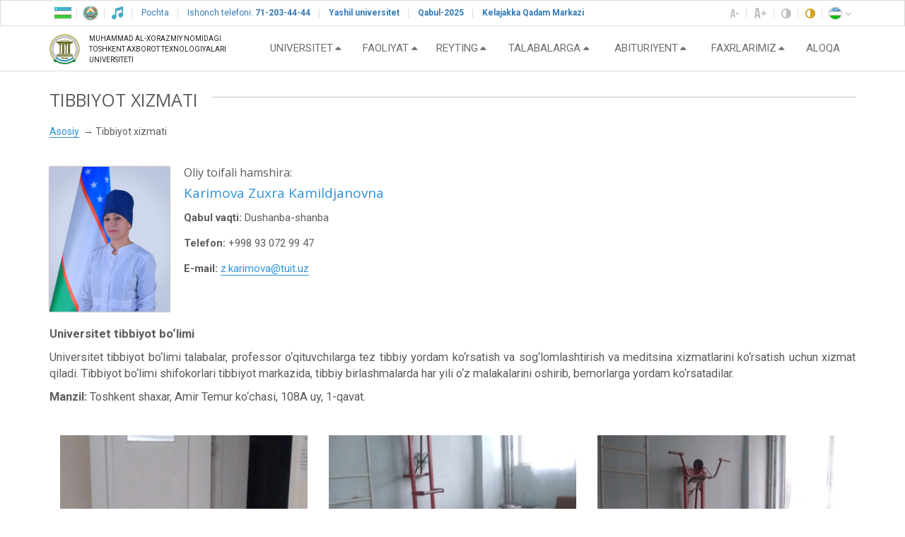

--- FILE ---
content_type: text/html; charset=UTF-8
request_url: https://tuit.uz/tibbiyot-xizmati
body_size: 53822
content:
<!DOCTYPE html>
<html lang="uz-UZ" class=" ">
<!--[if IE 9]>
<html class="ie9" lang="uz-UZ">
<![endif]-->

<head>
    <meta charset="UTF-8">
    <meta name="viewport" content="width=device-width, initial-scale=1">
    <meta name="csrf-param" content="_csrf">
<meta name="csrf-token" content="VshjT6ABUYRV7Fo8ofJzrXtPVrAp6dQWGIQ0T6cyxwVijAJ_6m1n1A3VPQXjmErMQwQ34Vm8slx1x34_0H62Rg==">
    <title>Tibbiyot xizmati - Muhammad al-Xorazmiy nomidagi Toshkent Axborot Texnologiyalari Universiteti</title>
    <meta name="description" content="">
    <meta http-equiv="X-UA-Compatible" content="IE=edge ">
    <meta name="apple-mobile-web-app-capable" content="yes" />
    <meta name="SKYPE_TOOLBAR" content="SKYPE_TOOLBAR_PARSER_COMPATIBLE" />
    <link rel="shortcut icon" href="https://static.tuit.uz/assets/c4c88c23/img/ico/favicon.png" type="image/x-icon">
    <link rel="icon" href="https://static.tuit.uz/assets/c4c88c23/img/ico/favicon.png" type="image/x-icon">
    <link href="https://static.tuit.uz/assets/4c391208/css/bootstrap.css?v=1550073338" rel="stylesheet">
<link href="https://static.tuit.uz/assets/a9b0ec36/themes/smoothness/jquery-ui.css?v=1474004876" rel="stylesheet">
<link href="https://static.tuit.uz/assets/c4c88c23/css/fonts.css?v=1542804742" rel="stylesheet">
<link href="https://static.tuit.uz/assets/c4c88c23/css/icons.css?v=1653562479" rel="stylesheet">
<link href="https://static.tuit.uz/assets/c4c88c23/css/owlcarousel.css?v=1542804742" rel="stylesheet">
<link href="https://static.tuit.uz/assets/c4c88c23/css/formstyler.css?v=1542804742" rel="stylesheet">
<link href="https://static.tuit.uz/assets/c4c88c23/css/fancybox.css?v=1542804742" rel="stylesheet">
<link href="https://static.tuit.uz/assets/c4c88c23/css/revolution.css?v=1542804742" rel="stylesheet">
<link href="https://static.tuit.uz/assets/c4c88c23/css/template.css?v=1708599112" rel="stylesheet">
<link href="https://static.tuit.uz/assets/c4c88c23/css/responsive.css?v=1627908144" rel="stylesheet">
<link href="https://static.tuit.uz/assets/c4c88c23/css/medium-editor-insert-plugin.min.css?v=1627908098" rel="stylesheet">
<link href="https://static.tuit.uz/assets/c4c88c23/css/jssocials.css?v=1542804742" rel="stylesheet">
<link href="https://static.tuit.uz/assets/c4c88c23/css/jssocials-theme-plain.css?v=1542804742" rel="stylesheet">
<link href="https://static.tuit.uz/assets/c4c88c23/css/styles.css?v=1768487077" rel="stylesheet">
<link href="https://static.tuit.uz/assets/c4c88c23/css/countup.container.css?v=1628057692" rel="stylesheet">
<link href="https://static.tuit.uz/assets/c4c88c23/css/carousel-img-style.css?v=1745993471" rel="stylesheet">
<link href="https://static.tuit.uz/assets/c4c88c23/css/social-icon-bar.css?v=1628077940" rel="stylesheet">
<link href="https://static.tuit.uz/assets/c4c88c23/css/style_footer.css?v=1647926272" rel="stylesheet">    <script src="https://tuit.uz/assets/19fe9608/boostrap.min.js"></script>
    
</head>

<body class="" id="ttsContext">

    
    <a href="javascript:void(0)" class="toTop">
    <i class="icon icon-arrow-up"></i>

</a>

<div class="tt_wrapper">
    <!-- header -->

    <header
        class="tt_header navbar-fixed-top tt-header--white">
        <!-- topline -->
        <div class="tt_topline">



            <div class="container">
                <div class="row">
                    <div class="tt_headbtns col-xs-12">
                        <!-- symbolist -->

                        <ul class="tt_symbolist">
        <li>
            <a href="https://tuit.uz/ozbekiston-respublikasining-davlat-bayrogi">
                <i class="iconic iconic-flag"></i>
            </a>
        </li>
        <li>
            <a href="https://tuit.uz/ozbekiston-respublikasining-davlat-gerbi">
                <i class="iconic iconic-gerb"></i>
            </a>
        </li>
        <li>
            <a href="https://tuit.uz/ozbekiston-respublikasining-davlat-madhiyasi">
                <i class="iconic iconic-gimn"></i>
            </a>
        </li>
        <!--<li>
        <a href="#">
            <i class="iconic iconic-map"></i>
        </a>
    </li>-->
        <li>
            <a href="https://mail.tuit.uz/" target="_blank">
                <span>Pochta</span>
            </a>
        </li>
        <li>
            <a href="https://tuit.uz/uz/appeals">
                <span>Ishonch telefoni:<b> 71-203-44-44</b> </span>
                

            </a>
        </li>

        <!--<li>-->
        <!--    <a target="_blank" href="https://tuit.uz/rektor-kubogi">-->
        <!--        <span><b>REKTOR KUBOGI</b></span>-->
        <!--    </a>-->
        <!--</li>-->
        
        <li>
            <a target="_blank" href="https://tuit.uz/yashil-universitet">
                <span><b>Yashil universitet</b></span>

            </a>
        </li>
        <li>
            <a target="_blank" href="https://admission.tuit.uz/">
                <span><b>Qabul-2025</b></span>

            </a>
        </li>
        <li>
            <a target="_blank" href="https://tuit.uz/kelajakka-qadam-markazi">
                <span><b>Kelajakka Qadam Markazi</b></span>

            </a>
        </li>
        <!--<li>
            <a target="_blank" href="https://tuit.uz/ui-green-metric-world-university-ranking-2024">
                <img class="iconic" width=29 height=23 src="https://greenmetric.ui.ac.id/wp-content/uploads/2025/01/logo_uigm.png"/>

            </a>
        </li>-->

        <!-- <li>
            <a target="_blank" href="http://360.tuit.uz/">
                <svg width="28" height="28" viewBox="0 0 32 32" fill="white" xmlns="http://www.w3.org/2000/svg">
                    <path
                        d="M8.66602 18.5102C10.3286 18.5102 11.6704 17.7739 11.6704 15.8264V15.6008C11.6704 14.6389 11.1599 14.1165 10.4592 13.8552C11.053 13.582 11.3735 12.7744 11.3735 11.9077C11.3735 10.3044 10.2336 9.7583 8.72534 9.7583C6.68286 9.7583 6.01807 10.9575 6.01807 11.8838C6.01807 12.4539 6.12476 12.6321 6.97974 12.6321C7.66846 12.6321 7.84668 12.3589 7.84668 11.9551C7.84668 11.4919 8.14355 11.3496 8.72534 11.3496C9.2124 11.3496 9.60425 11.5159 9.60425 12.2046C9.60425 13.1665 9.12915 13.2258 8.67798 13.2258C8.27417 13.2258 8.14355 13.582 8.14355 13.9385C8.14355 14.2947 8.27417 14.6509 8.67798 14.6509C9.33105 14.6509 9.81811 14.8052 9.81811 15.6008V15.8264C9.81811 16.5984 9.53296 16.8953 8.72559 16.8953C8.19116 16.8953 7.6687 16.7646 7.6687 16.2065C7.6687 15.7551 7.47852 15.5889 6.71875 15.5889C6.06543 15.5889 5.83984 15.7314 5.83984 16.2659C5.83984 17.2634 6.62354 18.5102 8.66602 18.5102Z"
                        fill="#337ab7"></path>
                    <path
                        d="M16.0176 11.3733C16.5757 11.3733 17.0508 11.6108 17.0508 12.062C17.0508 12.6082 17.502 12.7388 18.0127 12.7388C18.6065 12.7388 18.8796 12.5608 18.8796 11.9907C18.8796 11.0051 18.084 9.7583 16.0772 9.7583C14.3669 9.7583 13.0488 10.5183 13.0488 12.5608V15.7078C13.0488 17.7502 14.3313 18.5102 15.9702 18.5102C17.6089 18.5102 18.8796 17.7502 18.8796 15.7078V15.6008C18.8796 13.7009 17.7395 13.1072 16.3857 13.1072C15.8159 13.1072 15.2815 13.2139 14.9014 13.6294V12.5608C14.9014 11.7412 15.3171 11.3733 16.0176 11.3733ZM15.9583 14.532C16.6353 14.532 17.0271 14.8645 17.0271 15.7314V15.8384C17.0271 16.6577 16.6353 17.0139 15.9702 17.0139C15.3052 17.0139 14.9014 16.6577 14.9014 15.8384V15.6245C14.9014 14.8408 15.3171 14.532 15.9583 14.532Z"
                        fill="#337ab7"></path>
                    <path
                        d="M23.2371 14.7458C23.605 14.7458 23.8308 14.4963 23.8308 14.1401C23.8308 13.772 23.605 13.5464 23.2371 13.5464C22.8569 13.5464 22.6313 13.772 22.6313 14.1401C22.6313 14.4963 22.8569 14.7458 23.2371 14.7458Z"
                        fill="#337ab7"></path>
                    <path
                        d="M23.2258 18.5102C24.8645 18.5102 26.147 17.7502 26.147 15.7075V12.5608C26.147 10.5181 24.8645 9.7583 23.2258 9.7583C21.5869 9.7583 20.3164 10.5181 20.3164 12.5608V15.7075C20.3164 17.7502 21.5869 18.5102 23.2258 18.5102ZM22.1689 12.5608C22.1689 11.7415 22.5608 11.3733 23.2258 11.3733C23.8909 11.3733 24.2944 11.7415 24.2944 12.5608V15.7078C24.2944 16.5271 23.8909 16.8953 23.2258 16.8953C22.5608 16.8953 22.1689 16.5271 22.1689 15.7078V12.5608Z"
                        fill="#337ab7"></path>
                    <path
                        d="M28.3965 9.75C29.9473 9.75 31.209 8.48828 31.209 6.9375C31.209 5.38672 29.9473 4.125 28.3965 4.125C26.8455 4.125 25.584 5.38672 25.584 6.9375C25.584 8.48828 26.8455 9.75 28.3965 9.75ZM28.3965 6C28.9133 6 29.334 6.42065 29.334 6.9375C29.334 7.45435 28.9133 7.875 28.3965 7.875C27.8794 7.875 27.459 7.45435 27.459 6.9375C27.459 6.42065 27.8794 6 28.3965 6Z"
                        fill="#337ab7"></path>
                    <path
                        d="M29.1778 13.2815C28.7513 12.9883 28.1675 13.096 27.8741 13.5228C27.5806 13.9493 27.6885 14.533 28.115 14.8265C29.0318 15.4571 30.1248 16.4683 30.1248 17.7039C30.1248 18.825 29.191 19.9864 27.4949 20.9747C25.6404 22.055 22.9876 22.858 20.0252 23.2352C19.5115 23.3006 19.1482 23.7701 19.2137 24.2837C19.274 24.7571 19.6775 25.1028 20.1424 25.1028C20.1819 25.1028 20.222 25.1004 20.2623 25.0953C23.5147 24.681 26.3421 23.8162 28.4388 22.5945C30.7684 21.2374 31.9998 19.5462 31.9998 17.7039C31.9998 16.0809 31.024 14.5516 29.1778 13.2815Z"
                        fill="#337ab7"></path>
                    <path
                        d="M14.1628 21.2598C13.7969 20.8936 13.2031 20.8936 12.8372 21.2598C12.4709 21.6258 12.4709 22.2195 12.8372 22.5855L13.6536 23.4021C10.656 23.1885 7.9021 22.5669 5.73096 21.5987C3.28052 20.5054 1.875 19.086 1.875 17.7039C1.875 16.6006 2.78467 15.4539 4.43628 14.4749C4.88184 14.2107 5.02881 13.6358 4.76489 13.1905C4.50073 12.7449 3.92578 12.5979 3.48022 12.8618C0.60376 14.5669 0 16.4361 0 17.7039C0 19.8909 1.76416 21.8821 4.96729 23.3111C7.40161 24.3968 10.4814 25.0813 13.8057 25.291L12.8372 26.2598C12.4709 26.6258 12.4709 27.2195 12.8372 27.5855C13.0203 27.7686 13.26 27.8601 13.5 27.8601C13.74 27.8601 13.98 27.7686 14.1628 27.5855L16.6628 25.0855C17.0291 24.7195 17.0291 24.126 16.6628 23.7598L14.1628 21.2598Z"
                        fill="#337ab7"></path>
                </svg>
            </a>
        </li> -->
        <!--/uz/site/map-->


        <!--
     <li>
        <a  target="_blank" href="https://mechauz.uz/uz">
           <span><b>MechaUz</b></span>
            
        </a>
    </li>
        <li>
        <a  target="_blank" href="https://tuit.uz/icisct-2023">
           <span><b>ICISCT-2023</b></span>
            
        </a>
    </li>
     -->

    </ul>

                        <!-- /symbolist -->
                        <!-- optionlist -->
                        <ul class="tt_optionlist">

                            <li>
                                <a href="javascript:void(0)" class="txt_min">
                                    <i class="icon icon-text-min"></i>
                                </a>
                            </li>
                            <li>
                                <a href="javascript:void(0)" class="txt_max">
                                    <i class="icon icon-text-max"></i>
                                </a>
                            </li>
                            <li>
                                <a href="javascript:void(0)" class="txt_white">
                                    <i class="icon icon-contrast"></i>
                                </a>
                            </li>
                            <li>
                                <a href="javascript:void(0)" class="orange">
                                    <i class="icon icon-contrast"></i>
                                </a>
                            </li>

                            <li>
                                <ul class="tt_langlist">
                                    <li class="dropdown">
                                        <a href="javascript:void(0)" class="dropdown-toggle" data-toggle="dropdown">
                                            <i
                                                class="iconic iconic-uz"></i>
                                            <i class="tt_listcheck icon icon-angle-down"></i>
                                        </a>
                                        <ul id="w0" class="tt_sublang dropdown-menu"><li><a href="/tibbiyot-xizmati" tabindex="-1"><i class="iconic iconic-uz"></i><span class="txtr">O'zbekcha</span></a></li>
<li><a href="/ru/tibbiyot-xizmati" tabindex="-1"><i class="iconic iconic-ru"></i><span class="txtr">Русский</span></a></li>
<li><a href="/en/tibbiyot-xizmati" tabindex="-1"><i class="iconic iconic-en"></i><span class="txtr">English</span></a></li>
<li><a href="/de/tibbiyot-xizmati" tabindex="-1"><i class="iconic iconic-de"></i><span class="txtr">Deutsch</span></a></li></ul>                                    </li>
                                </ul>
                            </li>
                        </ul>
                        <!-- / optionlist -->
                    </div>
                </div>
            </div>
        </div>
        <!-- / topline -->
        <!-- headline -->
        <div class="tt_headline">
            <div class="container">
                <div class="row">
                    <!-- logotype -->
                    <div class="tt_logotype col-xs-8 col-sm-12 col-md-1 col-lg-3">
                        <a href="/">
                            <img src="https://static.tuit.uz/assets/c4c88c23/img/src/newlogotype.png">
                            <span>
                                Muhammad al-Xorazmiy nomidagi Toshkent Axborot Texnologiyalari Universiteti                            </span>
                        </a>
                    </div>
                    <!-- logotype -->
                    <button type="button" class="btn_toggle navbar-toggle collapsed" data-toggle="collapse"
                        data-target=".menu-collapse">
                        <span></span>
                    </button>
                    <!-- navigation -->
                    <div class="tt_navigation col-xs-12 col-sm-12 col-md-11 col-lg-9 wrap h-100 d-flex flex-column">
                                        
                        

<div class="tt_navbar navbar navbar-inverse js-tt_navbar">
    <nav class="tt_nav navbar-collapse menu-collapse collapse">
        <ul class="tt_navlist list nav navbar-nav">
                                            <li class="dropdown has_child">
                    <a class="dropdown-toggle" href="/universitet">
                        <span>Universitet</span>
                    </a>
                                            <ul role="menu" class="tt_simplemenu dropdown-menu">
                                                                                            <li class="">
                                    <a href="/tatu-missiyasi">
                                        TATU missiyasi                                    </a>
                                </li>
                                                                                            <li class="">
                                    <a href="/tuzilma">
                                        Tuzilma                                    </a>
                                </li>
                                                                                            <li class="">
                                    <a href="/meyoriy-hujjatlar">
                                        Me'yoriy hujjatlar                                    </a>
                                </li>
                                                                                            <li class="">
                                    <a href="/umumiy-malumot">
                                        Umumiy ma'lumot                                    </a>
                                </li>
                                                                                            <li class="">
                                    <a href="/rekvizit">
                                        Rekvizitlar                                    </a>
                                </li>
                                                                                            <li class="">
                                    <a href="/murojaatlarni-korib-chiqish-tartibi">
                                        Murojaatlarni ko'rib chiqish tartibi                                    </a>
                                </li>
                                                                                            <li class="">
                                    <a href="/appeals">
                                        Rektor virtual qabulxonasi                                    </a>
                                </li>
                                                                                            <li class="">
                                    <a href="/ochiq-malumotlar">
                                        Ochiq ma'lumotlar                                    </a>
                                </li>
                                                                                            <li class="">
                                    <a href="/korrupsiyaga-qarshi-kurashish">
                                        Korrupsiyaga qarshi kurashish                                    </a>
                                </li>
                                                                                            <li class="">
                                    <a href="/universitet-kengashi">
                                        Universitet kengashi                                    </a>
                                </li>
                                                                                            <li class="">
                                    <a href="/hamkorlarimiz">
                                        Hamkorlarimiz                                    </a>
                                </li>
                                                    </ul>
                                    </li>
                                            <li class="dropdown has_child">
                    <a class="dropdown-toggle" href="/faoliyat1">
                        <span>Faoliyat</span>
                    </a>
                                            <ul role="menu" class="tt_simplemenu dropdown-menu">
                                                                                            <li class="">
                                    <a href="/oquv-faoliyati">
                                        O'quv faoliyati                                    </a>
                                </li>
                                                                                            <li class="">
                                    <a href="/ilmiy-faoliyat">
                                        Ilmiy faoliyat                                    </a>
                                </li>
                                                                                            <li class="">
                                    <a href="/xalqaro-faoliyat">
                                        Xalqaro faoliyat                                    </a>
                                </li>
                                                                                            <li class="">
                                    <a href="/ijtimoiy-faoliyat">
                                        Ijtimoiy faoliyat                                    </a>
                                </li>
                                                                                            <li class="">
                                    <a href="/activity-sustainability">
                                        Barqarorlik                                    </a>
                                </li>
                                                    </ul>
                                    </li>
                                            <li class="dropdown has_child">
                    <a class="dropdown-toggle" href="/reyting">
                        <span>Reyting</span>
                    </a>
                                            <ul role="menu" class="tt_simplemenu dropdown-menu">
                                                                                            <li class="">
                                    <a href="/milliy-reyting">
                                        Milliy reyting                                    </a>
                                                                    </li>
                                                                                            <li class="">
                                    <a href="/xalqaro-reyting">
                                        Xalqaro reyting                                    </a>
                                                                    </li>
                                                    </ul>
                                    </li>
                                            <li class="dropdown has_child">
                    <a class="dropdown-toggle" href="/talabalarga">
                        <span>Talabalarga</span>
                    </a>
                                            <ul role="menu" class="tt_simplemenu dropdown-menu">
                                                                                            <li class="">
                                    <a href="/talim-grantlari">
                                        Ta'lim grantlari                                    </a>
                                                                    </li>
                                                                                            <li class="">
                                    <a href="/iqtidorli-talabalarimiz">
                                        Iqtidorli talabalarimiz                                    </a>
                                                                    </li>
                                                                                            <li class="">
                                    <a href="/stipendiyalar-va-grantlar">
                                        Stipendiyalar va grantlar                                    </a>
                                                                    </li>
                                                                                            <li class="">
                                    <a href="/qoshimcha-malumotlar">
                                        TATU Karyera markazi                                    </a>
                                                                    </li>
                                                                                            <li class="">
                                    <a href="/almashinuv-dasturi">
                                        Almashinuv dasturi                                    </a>
                                                                    </li>
                                                                                            <li class="">
                                    <a href="/surveys">
                                        So'rovnomalar                                    </a>
                                                                    </li>
                                                                                            <li class="">
                                    <a href="/ekofaol-talabalar">
                                        Ekofaol talabalar                                    </a>
                                                                    </li>
                                                                                            <li class="">
                                    <a href="/study-in-uzbekistan">
                                        Study in Uzbekistan                                    </a>
                                                                    </li>
                                                                                            <li class="">
                                    <a href="/tabaqalashtirilgan-kontrakt-miqdorlari-2025-2026">
                                        Tabaqalashtirilgan kontrakt miqdorlari                                    </a>
                                                                    </li>
                                                    </ul>
                                    </li>
                                            <li class="dropdown has_child">
                    <a class="dropdown-toggle" href="/abituriyent">
                        <span>Abituriyent</span>
                    </a>
                                            <ul role="menu" class="tt_simplemenu dropdown-menu">
                                                                                            <li class="">
                                    <a href="/qabul-portali">
                                        Qabul komissiyasining sahifasi                                    </a>
                                                                    </li>
                                                                                            <li class="">
                                    <a href="/xorijiy-fuqarolar-qabuli">
                                        Xorijiy fuqarolar qabuli                                    </a>
                                                                    </li>
                                                    </ul>
                                    </li>
                                            <li class="dropdown has_child">
                    <a class="dropdown-toggle" href="/faxrlarimiz">
                        <span>Faxrlarimiz</span>
                    </a>
                                            <ul role="menu" class="tt_simplemenu dropdown-menu">
                                                                                            <li class="">
                                    <a href="/bitiruvchilarimiz">
                                        Bitiruvchilarimiz                                    </a>
                                                                    </li>
                                                                                            <li class="">
                                    <a href="/faxrli-ustozlarimiz">
                                        Faxrli ustozlarimiz                                    </a>
                                                                    </li>
                                                                                            <li class="">
                                    <a href="/bizning-faxrimiz">
                                        TATU yulduzlari                                    </a>
                                                                    </li>
                                                                                            <li class="">
                                    <a href="/ilgor-olimlarimiz">
                                        Ilg'or olimlarimiz                                    </a>
                                                                    </li>
                                                    </ul>
                                    </li>
                                            <li class="dropdown ">
                    <a class="dropdown-toggle" href="/contact">
                        <span>Aloqa</span>
                    </a>
                                            <ul role="menu" class="tt_simplemenu dropdown-menu">
                                                    </ul>
                                    </li>
                    </ul>
    </nav>
</div>
                    </div>
                    
                    <!-- navigation -->
                </div>
            </div>
        </div>
    </header>
    <!-- / header -->
    <!-- middle -->
    <section class="tt_middle">
    <div class="container">
        <div class="row" id="message_box">
                    </div>
        <div class="row">
           
            <div class="tt_content col-xs-12 col-md-12">
                <div class="tt_linehead">
                    <h1>
                        <span>Tibbiyot xizmati</span>
                    </h1>
                </div>
                <ul class="tt_breadcrumbs"><li><a href="/uz">Asosiy</a></li>
<li class="active">Tibbiyot xizmati</li>
</ul>                <div class="tt_contxt">
                    <div class="page-content">
    
            <div class="tt_contxt">
<div class="tt_fcadmline"><!-- item -->
<div class="tt_fcadm clearfix">
<div class="tt_imgs"><img src="https://static.tuit.uz/uploads/1/jVyBz5pxysLjjb9kPSDAUY6tPe1i7z5_.png" /></div>
<div class="tt_txts">
<h4>Oliy toifali hamshira:</h4>
<h3>Karimova Zuxra Kamildjanovna</h3>
<div class="tt_fclines"><strong>Qabul vaqti:</strong>&nbsp;Dushanba-shanba<span>&nbsp;</span></div>
<div class="tt_fclines"><strong>Telefon:</strong> +998 93 072 99 47</div>
<div class="tt_fclines"><strong>E-mail:</strong>&nbsp;<a href="mailto:z.karimova@tuit.uz">z.karimova@tuit.uz</a></div>
</div>
</div>
<!-- / item -->
<p><strong>Universitet tibbiyot bo‘limi</strong></p>
<p>Universitet tibbiyot bo‘limi talabalar, professor o‘qituvchilarga tez tibbiy yordam ko‘rsatish va sog‘lomlashtirish va meditsina xizmatlarini ko‘rsatish uchun xizmat qiladi. Tibbiyot bo‘limi shifokorlari tibbiyot markazida, tibbiy birlashmalarda har yili o‘z malakalarini oshirib, bemorlarga yordam ko‘rsatadilar.</p>
<p><strong>Manzil:</strong> Toshkent shaxar, Amir Temur ko‘chasi, 108A uy, 1-qavat.</p>
<p>&nbsp;</p>
<div class="rov">
<div class="col-md-4"><img style="width: 100%; height: 300px; object-fit: cover; margin-bottom: 20px;" src="https://static.tuit.uz/uploads/1/720__op3_y-zQjVbWBJuyPmZ_Bx11prxwZJv3.jpg" alt="" /></div>
<div class="col-md-4"><img style="width: 100%; height: 300px; object-fit: cover; margin-bottom: 20px;" src="https://static.tuit.uz/uploads/1/720__uV5E7JHwrlyWGVCvLL0YLzpdObgy22XE.jpg" alt="" /></div>
<div class="col-md-4"><img style="width: 100%; height: 300px; object-fit: cover; margin-bottom: 20px;" src="https://static.tuit.uz/uploads/1/720__u1Zczz_oNPUDiYIqPAylzACKbRcFVXwk.jpg" alt="" /></div>
<div class="col-md-4"><img style="width: 100%; height: 300px; object-fit: cover;" src="https://static.tuit.uz/uploads/1/720__lDmXLfEpPJggahaCG66NMdFx-rFOINhM.jpg" alt="" /></div>
<div class="col-md-4"><img style="width: 100%; height: 300px; object-fit: cover;" src="https://static.tuit.uz/uploads/1/720__70zphT5csnPzo8CbADLqisUC1biHWYpx.jpg" alt="" /></div>
<div class="col-md-4"><img style="width: 100%; height: 300px; object-fit: cover;" src="https://static.tuit.uz/uploads/1/720__pwLkPfyZacBTf9IqFWNpdjKwEKKfJL6l.jpg" alt="" /></div>
<div>&nbsp;</div>
</div>
<p><strong>56-oilaviy poliklinika:</strong></p>
<p>56- oilaviy poliklinika&nbsp; Muhammad al-Xorazmiy nomidagi Toshkent axborot texnologiyalari universitetining&nbsp; asosiy meditsina xizmatlarini ko‘rsatadigan tibbiyot birlashmasi hisoblanadi. 56-oilaviy poliklinika Universitet&nbsp; talabalari, professor o‘qituvchilariga tibbiy yordam ko‘rsatish va sog‘lomlashtirish&nbsp; va&nbsp; meditsina xizmatlarini ko‘rsatadi.&nbsp;</p>
<p>Poliklinikada klinik-biokimyoviy, bakteriologik laboratoriyalarda, shuningdek, inson virusli kasalliklarining noyob laboratoriyasida laborator-diagnostika usullarini qo‘llab turli tibbiy mutaxassisliklar bo‘yicha ixtisoslashgan yordam ko‘rsatiladi.</p>
<p>Poliklinika rentgenologik, funksional, ultratovush va boshqa tekshiruvlarini o‘tkazish uchun zamonaviy diagnostika uskunalari va uskunalari bilan jihozlangan. Poliklinika shifokorlari va &nbsp;tibbiy xodimlari &nbsp;maslahat, davolash, tahlil olish testlarini o‘tkazadilar.</p>
<p>Ayni paytda poliklinika zamonaviy asbob-uskunalar bilan jihozlangan davolash-profilaktika muassasasidir, unda o‘z ishiga bag‘ishlangan yuqori malakali mutaxassislar ishlaydi.</p>
<p>&nbsp;</p>
<p><strong>Manzil:</strong> Toshkent shaxar, Yunusobod tumani, 2-tor, Qozitarnov ko‘chasi, 9.</p>
<p>&nbsp;</p>
<div class="row">
<div class="col-md-4"><img style="width: 100%; height: 300px; object-fit: cover; margin-bottom: 20px;" src="https://static.tuit.uz/uploads/1/720__yK27dmTBwjieZlHa1vQD8uNtL-Yp5TG2.jpg" alt="" /></div>
<div class="col-md-4"><img style="width: 100%; height: 300px; object-fit: cover; margin-bottom: 20px;" src="https://static.tuit.uz/uploads/1/720__Xz0pooTlpwyLJ1bDHBbUt80G90F0iT-v.jpg" alt="" /></div>
<div class="col-md-4"><img style="width: 100%; height: 300px; object-fit: cover; margin-bottom: 20px;" src="https://static.tuit.uz/uploads/1/720__C4Un82TAQ60heSjPScWiNPn9Zdc_hluz.jpg" alt="" /></div>
<div class="col-md-4"><img style="width: 100%; height: 300px; object-fit: cover;" src="https://static.tuit.uz/uploads/1/720__r7qkTYbina3z77F4RFnxCIwCBN0V_uE1.jpg" alt="" /></div>
</div>
<p>&nbsp;</p>
</div>
</div>                     <div style="text-align: right; margin-top: 20px;">
            <small class="text-muted">
                So‘nggi yangilanish: 24.07.2025 17:05            </small>
        </div>
    
</div>

                </div>
            </div>
        </div>
    </div>
</section>
    <!-- / middle-->
    <!-- footer -->
    <footer>
            <footer>
        <div class="footer__area footer-bg">
           <div class="footer__top">
              <div class="container">
                 <div class="row pt-20 cont">
                    <div class="cont-4">
                       <div class="footer__widget mb-50">
                          <div class="footer__widget-head mb-22">
                             <div class="footer__logo">
                                <a href="/">
                                   <img  class="img_logo sss" src="	https://static.tuit.uz/uploads/1/W73eM8T-hn5cLRoa_rQWKshn3eUutXvm.png" alt="TUIT">
                                </a>
                             </div>
                          </div>
                          <div class="footer__widget-body">
                             <p class="footer_text">Muhammad al-Xorazmiy nomidagi Toshkent Axborot Texnologiyalari Universiteti</p>
                             <div class="footer__social">
                                <ul style="padding-left: 0;">
                                  
                                   <li><a href="https://t.me/tuituz_official" class="tw sss"><img src="/logos/icon-telegram.png" class="telegram"  alt="TUIT"></a></li>
                                    <li><a href="https://www.facebook.com/TUIT1955" class="tw sss"><img src="/logos/icon-facebook.png" class="facebook"  alt="TUIT"></a></li>
                                   <li><a href="https://www.instagram.com/tuit.official?r=nametag" class="tw sss"><img src="/logos/icon-instagram.png" class="instagram"  alt="TUIT"></a></li>
                                   <li><a href="https://youtube.com/channel/UC0aN4MLNCjMAyvUOgGXzBSA" class="tw sss"><img src="/logos/icon-youtube.png" class="youtube"  alt="TUIT"></a></li>
                                </ul>
                             </div>
                          </div>
                       </div>
                    </div>
                    <div class="cont-3">
                     <div class="footer__widget mb-50">
                        <div class="footer__widget-head mb-22">
                           <h3 class="footer__widget-title">Bog‘lanish</h3>
                        </div>
                        <div class="footer__widget-body">
                           <div class="footer__link">
                              <ul>
                                 <li>Manzil: Toshkent 100084, Amir Temur shox ko‘chasi 108 uy</li>
                                 <li>Jamoat transportlari:<br>
                                    10, 17, 19, 24, 38, 51, 60, 67, 72, 93, 115, 140</li>
                                 <li><a href="https://tuit.uz/appeals">Virtual qabulxona</a></li>
                                 <li>Telefon: +998 71 238 64 89</li>
                                 <li>E-mail: info@tuit.uz</li>
                                 <li>Ish grafigi: Dushanba - Juma 8:30 - 18:00</li>
                                 <li>Shanba Yakshanba dam olish kuni</li>
                              </ul>
                           </div>
                        </div>
                     </div>
                  </div>          
                    <div class="cont-3">
                        <iframe src="https://www.google.com/maps/embed?pb=!1m18!1m12!1m3!1d2995.5297696992643!2d69.28462621492558!3d41.34083750684348!2m3!1f0!2f0!3f0!3m2!1i1024!2i768!4f13.1!3m3!1m2!1s0x38ae8b534175ed31%3A0x52a8f9d9414a2ad8!2sAlxorazmiy%20Nomidagi%20Toshkent%20axborot%20texnologiyalari%20universiteti!5e0!3m2!1suz!2s!4v1643703529107!5m2!1suz!2s"  style="border:0;" allowfullscreen="" loading="lazy" class="xarita"></iframe>
                    </div>
                 </div>
              </div>
           </div>    
           
        </div>
     </footer>
        <div class="tt_copyright">
            <div class="container">
                <div class="row">
                    <div class="col col-sm-8">
                        <p class="text-left">
                            <small>&copy;
                                Muhammad al-Xorazmiy nomidagi Toshkent Axborot Texnologiyalari Universiteti                                2026                            </small>
                        </p>
                    </div>
                    <div class="col col-sm-4 text-right">
                        <!-- Yandex.Metrika counter -->
                        <script type="text/javascript">
                            (function (d, w, c) {
                                (w[c] = w[c] || []).push(function () {
                                    try {
                                        w.yaCounter39423010 = new Ya.Metrika({
                                            id: 39423010,
                                            clickmap: true,
                                            trackLinks: true,
                                            accurateTrackBounce: true,
                                            webvisor: true
                                        });
                                    } catch (e) {
                                    }
                                });
                                var n = d.getElementsByTagName("script")[0], s = d.createElement("script"),
                                    f = function () {
                                        n.parentNode.insertBefore(s, n);
                                    };
                                s.type = "text/javascript";
                                s.async = true;
                                s.src = "https://mc.yandex.ru/metrika/watch.js";
                                if (w.opera === "[object Opera]") {
                                    d.addEventListener("DOMContentLoaded", f, false);
                                } else {
                                    f();
                                }
                            })(document, window, "yandex_metrika_callbacks");

                        </script>
                        <noscript>
                            <div><img src="https://mc.yandex.ru/watch/39423010" style="position:absolute; left:-9999px;"
                                    alt="" /></div>
                        </noscript> <!-- /Yandex.Metrika counter -->
                        <SCRIPT language="javascript" type="text/javascript">
                            top_js = "1.0";
                            top_r = "id=1802&r=" + escape(document.referrer) + "&pg=" + escape(window.location.href);
                            document.cookie = "smart_top=1; path=/";
                            top_r += "&c=" + (document.cookie ? "Y" : "N")
                        </SCRIPT>
                        <SCRIPT language="javascript1.1" type="text/javascript">
                            top_js = "1.1";
                            top_r += "&j=" + (navigator.javaEnabled() ? "Y" : "N")
                        </SCRIPT>
                        <SCRIPT language="javascript1.2" type="text/javascript">
                            top_js = "1.2";
                            top_r += "&wh=" + screen.width + 'x' + screen.height + "&px=" +
                                (((navigator.appName.substring(0, 3) === "Mic")) ? screen.colorDepth : screen.pixelDepth)
                        </SCRIPT>
                        <SCRIPT language="javascript1.3" type="text/javascript">
                            top_js = "1.3";
                        </SCRIPT>
                        <SCRIPT language="JavaScript" type="text/javascript">
                            top_rat = "&col=2C93D6&t=ffffff&p=5A5A5A";
                            top_r += "&js=" + top_js + "";
                            document.write('<a href="http://www.uz/ru/res/visitor/index?id=1802" target=_blank><img src="https://cnt0.www.uz/counter/collect?' + top_r + top_rat + '" width=88 height=31 border=0 alt="Топ рейтинг www.uz"></a>')//-->
                        </SCRIPT>
                        <NOSCRIPT>
                            <A href="http://www.uz/ru/res/visitor/index?id=1802" target=_blank>
                                <IMG height=31
                                    src="https://cnt0.www.uz/counter/collect?id=1802&pg=https://tuit.uz&col=131313&t=ffffff&p=5A5A5A"
                                    width=88 border=0 alt="Топ рейтинг www.uz">
                            </A>
                        </NOSCRIPT>
                    </div>
                </div>
            </div>
        </div>
    </footer>
</div>

    <script src="https://static.tuit.uz/assets/ee2dd064/jquery.js?v=1678289540"></script>
<script src="https://static.tuit.uz/assets/4c391208/js/bootstrap.js?v=1550073338"></script>
<script src="https://static.tuit.uz/assets/efdd46e3/yii.js?v=1684955042"></script>
<script src="https://static.tuit.uz/assets/a9b0ec36/jquery-ui.js?v=1474004876"></script>
<script src="https://static.tuit.uz/assets/c4c88c23/js/placeholder.min.js?v=1627102852"></script>
<script src="https://static.tuit.uz/assets/c4c88c23/js/easing.js?v=1542804742"></script>
<script src="https://static.tuit.uz/assets/c4c88c23/js/revolution_plugins.min.js?v=1627102852"></script>
<script src="https://static.tuit.uz/assets/c4c88c23/js/revolution.min.js?v=1627102852"></script>
<script src="https://static.tuit.uz/assets/c4c88c23/js/owlcarousel.js?v=1542804742"></script>
<script src="https://static.tuit.uz/assets/c4c88c23/js/formstyler.js?v=1542804742"></script>
<script src="https://static.tuit.uz/assets/c4c88c23/js/fancybox.min.js?v=1627560760"></script>
<script src="https://static.tuit.uz/assets/c4c88c23/js/fancybox_media.js?v=1645124408"></script>
<script src="https://static.tuit.uz/assets/c4c88c23/js/fancybox_thumbs.js?v=1542804742"></script>
<script src="https://static.tuit.uz/assets/c4c88c23/js/count_to.js?v=1542804742"></script>
<script src="https://static.tuit.uz/assets/c4c88c23/js/waypoints.min.js?v=1627102852"></script>
<script src="https://static.tuit.uz/assets/c4c88c23/js/jquery.formatter.min.js?v=1626887322"></script>
<script src="https://static.tuit.uz/assets/c4c88c23/js/jquery.cookie.js?v=1542794336"></script>
<script src="https://static.tuit.uz/assets/c4c88c23/js/jssocials.min.js?v=1542794336"></script>
<script src="https://static.tuit.uz/assets/c4c88c23/js/custom.js?v=1663731215"></script>
<script src="https://static.tuit.uz/assets/c4c88c23/js/countup.js?v=1627293622"></script>
<script src="https://static.tuit.uz/assets/c4c88c23/js/screen-size-manager.js?v=1767766268"></script>    <div id="message_box">
            </div>
    <button id="ttsButton" style="display: none; position: absolute;">🔊</button>
         


   <script>
   function closePopap() {
    const el = document.querySelector('.news_popap');
    el.classList.add("d_none");
    sessionStorage.setItem('popupDisplayed', 'true'); // Sessiya davomida popap ochilmasligi uchun saqlash
    console.log("Popap yopildi");
}

document.addEventListener('DOMContentLoaded', function() {
    // SessionStorage orqali popap holatini tekshiramiz
    if (!sessionStorage.getItem('popupDisplayed')) {
        const el = document.querySelector('.news_popap');
        el.classList.remove("d_none"); // Popapni ko‘rsatish
    }

    // Popapni avtomatik yopish uchun timeout
    setTimeout(function() {
        const el = document.querySelector('.news_popap');
        if (!el.classList.contains("d_none")) {
            closePopap();
        }
    }, 6000);
});

const canvas = document.getElementById("fireworksCanvas");
const ctx = canvas.getContext("2d");

canvas.width = window.innerWidth;
canvas.height = window.innerHeight;
window.addEventListener("resize", () => [canvas.width, canvas.height] = [window.innerWidth, window.innerHeight], false);

class Firework {
    constructor() {
        this.x = Math.random() * canvas.width;
        this.y = canvas.height;
        this.sx = Math.random() * 3 - 1.5;
        this.sy = Math.random() * -3 - 3;
        this.size = Math.random() * 2 + 1;
        const colorVal = Math.round(0xffffff * Math.random());
        [this.r, this.g, this.b] = [colorVal >> 16, (colorVal >> 8) & 255, colorVal & 255];
        this.shouldExplode = false;
    }
    update() {
        this.shouldExplode = this.sy >= -2 || this.y <= 100 || this.x <= 0 || this.x >= canvas.width;
        this.sy += 0.01;
        [this.x, this.y] = [this.x + this.sx, this.y + this.sy];
    }
    draw() {
        ctx.fillStyle = `rgb(${this.r},${this.g},${this.b})`;
        ctx.beginPath();
        ctx.arc(this.x, this.y, this.size, 0, Math.PI * 2);
        ctx.fill();
    }
}

class Particle {
    constructor(x, y, r, g, b) {
        [this.x, this.y, this.sx, this.sy, this.r, this.g, this.b] = [x, y, Math.random() * 3 - 1.5, Math.random() * 3 - 1.5, r, g, b];
        this.size = Math.random() * 2 + 1;
        this.life = 100;
    }
    update() {
        [this.x, this.y, this.life] = [this.x + this.sx, this.y + this.sy, this.life - 1];
    }
    draw() {
        ctx.fillStyle = `rgba(${this.r}, ${this.g}, ${this.b}, ${this.life / 100})`;
        ctx.beginPath();
        ctx.arc(this.x, this.y, this.size, 0, Math.PI * 2);
        ctx.fill();
    }
}

const fireworks = [new Firework()];
const particles = [];

function animate() {
    ctx.fillStyle = "rgba(0, 0, 0, 0.02)";
    ctx.fillRect(0, 0, canvas.width, canvas.height);
    Math.random() < 0.25 && fireworks.push(new Firework());  //Controlling the number of fireworks
    fireworks.forEach((firework, i) => {
        firework.update();
        firework.draw();
        if (firework.shouldExplode) {
            for (let j = 0; j < 50; j++) particles.push(new Particle(firework.x, firework.y, firework.r, firework.g, firework.b));
            fireworks.splice(i, 1);
        }
    });
    particles.forEach((particle, i) => {
        particle.update();
        particle.draw();
        if (particle.life <= 0) particles.splice(i, 1);
    });
    requestAnimationFrame(animate);
}

animate();

</script>


    <script>
        (function(i, s, o, g, r, a, m) {
            i['GoogleAnalyticsObject'] = r;
            i[r] = i[r] || function() {
                (i[r].q = i[r].q || []).push(arguments)
            }, i[r].l = 1 * new Date();
            a = s.createElement(o),
                m = s.getElementsByTagName(o)[0];
            a.async = 1;
            a.src = g;
            m.parentNode.insertBefore(a, m)
        })(window, document, 'script', 'https://www.google-analytics.com/analytics.js', 'ga');

        ga('create', 'UA-78270201-2', 'auto');
        ga('send', 'pageview');

    </script>
    <script>
                    document.addEventListener('DOMContentLoaded', function() {
                var content = document.getElementById('ttsContext');
                var button = document.getElementById('ttsButton');
                var audioElement = null;
                button.style.zIndex = '9999';
                content.addEventListener('mouseup', function(event) {
                    var selectedText = getSelectedText();
                    if (selectedText.length > 0) {
                        var selectionRect = getSelectionRect();
                        button.style.display = 'inline-block';
                        button.style.left = (selectionRect.right + window.scrollX) + 'px'; // Adjust left position to end of selection
                        button.style.top = (selectionRect.bottom + window.scrollY) + 'px'; // Adjust top position to bottom of selection
                    } else {
                        button.style.display = 'none';
                    }
                });

                button.addEventListener('click', function() {
                    var selectedText = getSelectedText();
                    if (selectedText.length > 0) {
                        if (audioElement) {
                            audioElement.pause();
                            audioElement = null;
                        }
                        loadAndPlayText(selectedText);
                        button.style.display = 'none';
                    }
                });

                function getSelectedText() {
                    var text = '';
                    if (window.getSelection) {
                        text = window.getSelection().toString();
                    } else if (document.selection && document.selection.type != 'Control') {
                        text = document.selection.createRange().text;
                    }
                    return text;
                }

                function getSelectionRect() {
                    var rect = {
                        top: 0,
                        left: 0
                    };
                    var selection = window.getSelection();
                    if (selection.rangeCount > 0) {
                        var range = selection.getRangeAt(0).cloneRange();
                        if (range.getBoundingClientRect) {
                            rect = range.getBoundingClientRect();
                        }
                    }
                    return rect;
                }

                function loadAndPlayText(text) {
                    const url = 'https://api.muxlisa.uz/v1/api/services/tts/';
                    const data = new FormData();

                    // Appending form data
                    data.append('token', 'pxJuGa7Nsj6zG5G5CP2u5Y8m4OXAANiBnQSqDGGf');
                    data.append('text', text);
                    data.append('audio_format', 'wav');
                    data.append('speaker_id', '0');

                    const options = {
                        method: 'POST',
                        headers: {
                            'Accept': '*/*',
                            'Accept-Language': 'en-US,en;q=0.5',
                            'Accept-Encoding': 'gzip, deflate, br',
                            'Connection': 'keep-alive',
                            'Sec-Fetch-Dest': 'empty',
                            'Sec-Fetch-Mode': 'cors',
                            'Sec-Fetch-Site': 'cross-site',
                            'Origin': 'https://digital.uz',
                            'Referer': 'https://digital.uz'
                        },
                        body: data
                    };

                    fetch(url, options)
                        .then(response => {
                            if (!response.ok) {
                                throw new Error('Network response was not ok');
                            }
                            return response.blob();
                        })
                        .then(blob => {
                            return new Promise((resolve, reject) => {
                                const reader = new FileReader();
                                reader.onloadend = () => resolve(reader.result);
                                reader.onerror = reject;
                                reader.readAsDataURL(blob);
                            });
                        })
                        .then(base64Data => {
                            audioElement = new Audio(base64Data);
                            audioElement.play();
                            audioElement.onended = function() {
                                audioElement = null;
                            };
                        })
                        .catch(error => console.error('Error loading or playing text:', error));
                }
            });
            </script>
</body>

</html>




--- FILE ---
content_type: text/css
request_url: https://static.tuit.uz/assets/c4c88c23/css/formstyler.css?v=1542804742
body_size: 1499
content:
[class*="col-"] > .jq-selectbox {
    display: block !important;
    width: 100%;
}

.jq-checkbox {
	width: 20px;
	height: 20px;
	vertical-align: middle;
	cursor: pointer;
	margin: 0 3px 0px 0;
	background: #fff;
	border-radius: 1px;
	border-width: 2px;
	border-style: solid;
	border-color: #2c93d6;
	display: inline-block;
}

.jq-checkbox .jq-checkbox__div{
	top: 2px;
	left: 2px;
	font-size: 11px;
	width: 13px;
	height: 14px;
	position: absolute;
	visibility: hidden;
	opacity: 0;
	transition: 0.25s linear;
	font-family: 'icomoon' !important;
	color: #2c93d6;
}

.jq-checkbox .jq-checkbox__div:before{
	content: '\ea10';

}

.jq-selectbox__select {
	padding: 8px 10px;
	color: #807f7f;
	background: #fff;
	border-width: 1px;
	border-style: solid;
	border-color: #dbdbdb;
	text-align: left;
	border-radius: 3px;
	font-size: 15px;
	line-height: 16px;
	height: 35px;
	transition: 0.25s linear;
}

.jq-selectbox.opened .jq-selectbox__select, 
.jq-selectbox:hover .jq-selectbox__select {
    border-color: #bebebe;
}

.jq-selectbox__select-text {
	display: block;
	width: 100%;
	overflow: hidden;
	text-overflow: ellipsis;
	white-space: nowrap;
	max-width: 150px;
	min-width: 150px;
}

.jq-selectbox__trigger {
    position: absolute;
    top: 0;
    right: 0;
    width: 25px;
    height: 100%;
    border-radius: 0;
    border-left-width: 1px;
    border-left-style: solid;
    border-left-color: #D9DCDE;
}

.jq-selectbox__trigger-arrow {
    position: absolute;
    top: 0;
    left: 0;
    width: 100%;
    height: 100%;
    border-radius: 0 5px 5px 0;
    font-size: 15px;
    line-height: 33px;
    text-align: center;
    color: #ABABAB;
    font-family: 'icomoon' !important;
}

.jq-selectbox__trigger-arrow:before{
    content: "\f0d7";

}

.jq-selectbox__dropdown {
    width: 100%;
    margin: 0;
    padding: 0;
    background: #fff;
    font-size: 14px;
    border-radius: 3px;
    border-width: 1px;
    border-style: solid;
    border-color: #bebebe;
}

.jq-selectbox__search {
	display: none;
	padding: 5px 2px;
}

.jq-selectbox__search input {
	width: 100%;
	margin: 0;
	padding: 5px 30px 3px 10px;
	outline: none;
	border: 1px solid #CCC;
	border-radius: 2px;
	background: transparent;
	box-shadow: inset 1px 1px #F1F1F1;
	color: #333;
	display: none;
}

.jq-selectbox__search input::-webkit-search-cancel-button,
.jq-selectbox__search input::-webkit-search-decoration {
	-webkit-appearance: none;
}

.jq-selectbox__not-found {
	padding: 6px 5px;
	color: #808080;
	background: #e6e6e6;
	font-size: 12px;
	text-align: center;
}

.jq-selectbox ul {
	margin: 0;
	padding: 0;
	border-radius: 3px;
}

.jq-selectbox li {
	min-height: 15px;
	padding: 5px 10px;
	margin: 0;
	color: #807f7f;
	transition: 0.25s linear;
}

.jq-selectbox li.selected,
.jq-selectbox li:hover {
	color: #000;
	background: #f3f3f3;
}

.jq-selectbox li.disabled {
	color: #AAA;
}

.jq-selectbox li.disabled:hover {
	background: none;
}

.jq-selectbox li.optgroup {
	font-weight: bold;
}

.jq-selectbox li.optgroup:hover {
	background: none;
	color: #231F20;
	cursor: default;
}

.jq-selectbox li.option {
	padding-left: 25px;
}

.jq-checkbox.checked .jq-checkbox__div{
	visibility: visible;
	opacity: 1;
}

.jq-checkbox.disabled {
	opacity: 0.55;
	filter: alpha(opacity=55);
}

.jq-radio {
	width: 20px;
	height: 20px;
	vertical-align: middle;
	cursor: pointer;
	margin: 0 3px 0px 0;
	background: #fff;
	border-radius: 50%;
	border-width: 2px;
	border-style: solid;
	border-color: #2c93d6;
}

.jq-radio .jq-radio__div {
	top: 0;
	right: 0;
	bottom: 0;
	left: 0;
	margin: auto;
	width: 8px;
	height: 8px;
	position: absolute;
	visibility: hidden;
	opacity: 0;
	border-radius: 50%;
	transition: 0.2s linear;
	background: #2c93d6;
}

.jq-radio.checked .jq-radio__div{
	visibility: visible;
	opacity: 1;
}


.jq-radio.focused {
	border: 1px solid #08C;
}

.jq-radio.disabled {
	opacity: 0.55;
	filter: alpha(opacity=55);
}

.jq-file {
	width: 270px;
	box-shadow: 0 1px 2px rgba(0,0,0,0.1);
	border-radius: 4px;
}

.jq-file input {
	cursor: pointer;
	height: auto;
	line-height: 1em;
}

.jq-file__name {
	-moz-box-sizing: border-box;
	box-sizing: border-box;
	width: 100%;
	height: 32px;
	padding: 0 80px 0 10px;
	color: #333;
	font: 14px/30px Arial, sans-serif;
	white-space: nowrap;
	text-overflow: ellipsis;
	overflow: hidden;
	border: 1px solid #CCC;
	border-bottom-color: #B3B3B3;
	border-radius: 4px;
	box-shadow: inset 1px 1px #F1F1F1;
	background: #FFF;
}

.focused .jq-file__name {
	border: 1px solid #5794BF;
}

.jq-file__browse {
	position: absolute;
	top: 1px;
	right: 1px;
	padding: 0 10px;
	border-left: 1px solid #CCC;
	border-radius: 0 4px 4px 0;
	box-shadow: inset 1px -1px #F1F1F1, inset -1px 0 #F1F1F1, 0 1px 2px rgba(0,0,0,0.1);
	color: #333;
	text-shadow: 1px 1px #FFF;
	font: 14px/30px Arial, sans-serif;
}

.jq-file:hover .jq-file__browse {
	background-color: #E6E6E6;
	background-position: 0 -10px;
}

.jq-file:active .jq-file__browse {
	background: #F5F5F5;
	box-shadow: inset 1px 1px 3px #DDD;
}

.jq-file.disabled .jq-file__name {
	color: #888;
}

.jq-file.disabled,
.jq-file.disabled .jq-file__browse {
	border-color: #CCC;
	background: #F5F5F5;
	box-shadow: none;
	color: #888;
}

.jq-selectbox {
	vertical-align: middle;
	cursor: pointer;
}

.nm_table tbody td.city2 .jq-selectbox{
	width: 145px;
}

.jq-select-multiple {
	-moz-box-sizing: border-box;
	box-sizing: border-box;
	padding: 1px;
	border: 1px solid #CCC;
	border-bottom-color: #B3B3B3;
	border-radius: 4px;
	box-shadow: inset 1px 1px #F1F1F1, 0 1px 2px rgba(0,0,0,0.1);
	background: #FFF;
	color: #333;
	font: 14px/18px Arial, sans-serif;
	cursor: default;
}

.jq-select-multiple.focused {
	border: 1px solid #5794BF;
}

.jq-select-multiple.disabled {
	border-color: #CCC;
	background: #F5F5F5;
	box-shadow: none;
	color: #888;
}

.jq-select-multiple ul {
	margin: 0;
	padding: 0;
}

.jq-select-multiple li {
	padding: 3px 9px 4px;
	list-style: none;
}

.jq-select-multiple li:first-child {
	border-radius: 3px 3px 0 0;
}

.jq-select-multiple li:last-child {
	border-radius: 0 0 3px 3px;
}

.jq-select-multiple li.selected {
	background: #08C;
	color: #FFF;
}

.jq-select-multiple li.disabled {
	color: #AAA;
}

.jq-select-multiple.disabled li.selected,
.jq-select-multiple li.selected.disabled {
	background: #CCC;
	color: #FFF;
}

.jq-select-multiple li.optgroup {
	font-weight: bold;
}

.jq-select-multiple li.option {
	padding-left: 25px;
}


--- FILE ---
content_type: text/css
request_url: https://static.tuit.uz/assets/c4c88c23/css/template.css?v=1708599112
body_size: 7562
content:
@charset "utf-8";
/* ================================== Custom Classes Start ================================== */

.list li {
    list-style: none;
}

.hide {
    display: none !important;
    visibility: hidden;
}

.invisible {
    visibility: hidden;
}

.clear {
    display: table;
    clear: both;
    height: 0;
    visibility: hidden;
}

.dblock {
    display: block;
}

.justify {
    text-align: justify;
}

.justify:after {
    width: 100%;
    height: 0;
    visibility: hidden;
    overflow: hidden;
    content: '';
    display: inline-block;
}

.hr {
    height: 1px;
    background: #d7d7d7;
    clear: both;
}

.bold {
    font-weight: 600;
}

.tt_lab {
    margin-bottom: 0;
    vertical-align: middle;
    margin-top: 0;
}

.tt_lab sup,
.tt_textsub sup {
    color: #FF0A0A;
    top: -5px;
    position: relative;
    margin-left: 2px;
}

/* ====== Inputs ====== */

.inp,
input[type="text"],
input[type="password"] {
    height: 35px;
    padding: 5px 10px;
    border-width: 1px;
    border-style: solid;
    border-color: #dbdbdb;
    border-radius: 0;
    font-size: 15px;
    color: #807f7f;
    border-radius: 2px;
    box-shadow: none;
    transition: 0.25s linear;
}

textarea {
    height: 125px;
    padding: 5px 10px;
    border-width: 2px;
    border-style: solid;
    border-color: #fff;
    border-radius: 3px;
    font-size: 16px;
    color: #3a3a3a;
    box-shadow: none;
    transition: border-color 0.25s linear;
}

textarea.inp,
textarea {
    min-height: 75px;
    max-height: 125px;
    resize: vertical;
}

form div.line {
    margin-bottom: .8em;
}

.inp:focus,
.inp:hover,
.inp:active,
input[type="text"]:hover,
input[type="text"]:focus,
input[type="text"]:active,
input[type="password"]:hover,
input[type="password"]:focus,
input[type="password"]:active,
textarea:hover,
textarea:focus,
textarea:active {
    border-color: #bebebe;
}

/* ====== Placeholders ====== */

input[type="text"]::-webkit-input-placeholder {
    transition: color 0.25s linear;
}

input[type="text"]::-moz-placeholder {
    transition: color 0.25s linear;
}

input[type="text"]::placeholder {
    transition: color 0.25s linear;
}

input[type="text"]:focus::-webkit-input-placeholder {
    color: transparent;
}

input[type="text"]:focus::-moz-placeholder {
    color: transparent;
}

input[type="text"]:focus::placeholder {
    color: transparent;
}


input[type="password"]::-webkit-input-placeholder {
    transition: color 0.25s linear;
}

input[type="password"]::-moz-placeholder {
    transition: color 0.25s linear;
}

input[type="password"]::placeholder {
    transition: color 0.25s linear;
}

input[type="password"]:focus::-webkit-input-placeholder {
    color: transparent;
}

input[type="password"]:focus::-moz-placeholder {
    color: transparent;
}

input[type="password"]:focus::placeholder {
    color: transparent;
}


textarea::-webkit-input-placeholder {
    transition: color 0.25s linear;
}

textarea::-moz-placeholder {
    transition: color 0.25s linear;
}

textarea::placeholder {
    transition: color 0.25s linear;
}

textarea:focus::-webkit-input-placeholder {
    color: transparent;
}

textarea:focus::-moz-placeholder {
    color: transparent;
}

textarea:focus::placeholder {
    color: transparent;
}


/* ====== Buttons ====== */

.btn {
    display: inline-block;
    vertical-align: middle;
    color: #fff;
    font-size: 14px;
    padding: 7px 10px 7px;
    text-transform: uppercase;
    line-height: 1;
    border-radius: 1px;
    border-width: 2px;
    border-style: solid;
    border-color: #fff;
    box-shadow: 0px 1px 1px rgba(0, 0, 0, 0.1);
    transition: 0.25s linear;
}

.btn span {
    display: inline-block;
    vertical-align: middle;
}

.btn:hover,
.btn:focus,
.btn:active {
    color: #fff;
}

/* blue */
.btn.blue {
    background: #2c93d6;
    border-color: #2c93d6;
}

.btn.blue:hover {
    color: #2c93d6;
    background: #fff;
}

/* green */
.btn.green {
    background: #5cb85c;
    border-color: #5cb85c;
}

.btn.green:hover {
    color: #5cb85c;
    background: #fff;
}

/* light_blue */
.btn.light_blue {
    background: #5bc0de;
    border-color: #5bc0de;
}

.btn.light_blue:hover {
    color: #5bc0de;
    background: #fff;
}

/* orange */
.btn.orange {
    background: #f0ad4e;
    border-color: #f0ad4e;
}

.btn.orange:hover {
    color: #f0ad4e;
    background: #fff;
}

/* red */
.btn.red {
    background: #d9534f;
    border-color: #d9534f;
}

.btn.red:hover {
    color: #d9534f;
    background: #fff;
}


.btn_slide {
    font-size: 16px;
    padding: 10px 15px;
    letter-spacing: 0.05em;
}

.btn.gray {
    color: #9d9c9c;
    border-color: #9d9c9c;
}

.btn_bord {
    border-width: 1px;
}

.btn_toggle,
.btn_toggle.collapsed {
    background: #2c93d6 !important;
    border-width: 1px;
    width: 40px;
    height: 35px;
    line-height: 1;
    color: #fff;
    padding: 0;
    text-align: center;
    font-size: 20px;
    border-radius: 3px;
    transition: 0.25s linear;
    float: right;
    position: relative;
    border-style: solid;
    border-color: #2c93d6;
    margin-right: 15px;
    margin-top: 0;
    margin-bottom: 5px;
}

.btn_toggle span {
    bottom: auto;
    display: inline-block;
    height: 2px;
    left: 50%;
    position: absolute;
    right: auto;
    top: 50%;
    width: 20px;
    z-index: 10;
    -moz-transform: translateX(-50%) translateY(-50%);
    -ms-transform: translateX(-50%) translateY(-50%);
    -webkit-transform: translateX(-50%) translateY(-50%);
    transform: translateX(-50%) translateY(-50%);
    background: #fff;
}

.btn_toggle span:before,
.btn_toggle span:after {
    content: "";
    background: #fff;
    height: 100%;
    position: absolute;
    right: 0;
    top: 0;
    width: 100%;
    -moz-transform: translateZ(0);
    -ms-transform: translateZ(0);
    -webkit-transform: translateZ(0);
    transform: translateZ(0);
    -moz-backface-visibility: hidden;
    -webkit-backface-visibility: hidden;
    backface-visibility: hidden;
    -moz-transition: -moz-transform 0.3s;
    -o-transition: -o-transform 0.3s;
    -webkit-transition: -webkit-transform 0.3s;
    transition: transform 0.3s;
}

.btn_toggle span:before {
    -moz-transform: translateY(-6px) rotate(0deg);
    -ms-transform: translateY(-6px) rotate(0deg);
    -webkit-transform: translateY(-6px) rotate(0deg);
    transform: translateY(-8px) rotate(0deg);
}

.btn_toggle span:after {
    -moz-transform: translateY(6px) rotate(0deg);
    -ms-transform: translateY(6px) rotate(0deg);
    -webkit-transform: translateY(6px) rotate(0deg);
    transform: translateY(8px) rotate(0deg);
}

.btn_toggle:not(.collapsed):before {
    -moz-transform: scale(0);
    -ms-transform: scale(0);
    -webkit-transform: scale(0);
    transform: scale(0);
}

.btn_toggle:not(.collapsed):after {
    -moz-transform: scale(1);
    -ms-transform: scale(1);
    -webkit-transform: scale(1);
    transform: scale(1);
}

.btn_toggle:not(.collapsed) span {
    background: transparent !important;
}

.btn_toggle:not(.collapsed) span:before,
.btn_toggle:not(.collapsed) span:after {
    background: #fff;
}

.btn_toggle:not(.collapsed) span:before {
    -moz-transform: translateY(0) rotate(45deg);
    -ms-transform: translateY(0) rotate(45deg);
    -webkit-transform: translateY(0) rotate(45deg);
    transform: translateY(0) rotate(45deg);
}

.btn_toggle:not(.collapsed) span:after {
    -moz-transform: translateY(0) rotate(-45deg);
    -ms-transform: translateY(0) rotate(-45deg);
    -webkit-transform: translateY(0) rotate(-45deg);
    transform: translateY(0) rotate(-45deg);
}

.btn_toggle:hover,
.btn_toggle:not(.collapsed) {
    background: #2c93d6 !important;
    left: 0 !important;
}

.btn_toggle .icon-bar {
    display: block;
    width: 27px;
    height: 3px;
    border-radius: 1px;
    margin: 3px auto;
    background: #a9a9a9;
}

.btn_toggle .icon-bar + .icon-bar {
    margin-top: 8px;
}

.btn_toggle:hover .icon-bar,
.btn_toggle:not(.collapsed) .icon-bar {
    background: #fff;
}

a.btn {
    text-decoration: none !important;
}

/* blue btn */
.btn span {
    display: inline-block;
    vertical-align: middle;
}

.tt_whit {
    display: inline-block;
    vertical-align: middle;
    background: #fff;
    padding: 3px 4px;
    border-radius: 5px;
}

img[align=right] {
    float: right;
    margin: 0 0 1em 1em;
}

img[align=left] {
    float: left;
    margin: 0 1em 1em 0;
}

.line_tr {
    margin-bottom: 15px;
}

.line_tr .tt_lab {
    display: inline-block;
    vertical-align: top;
    min-width: 160px;
}

.toTop {
    display: block;
    cursor: pointer;
    position: fixed;
    bottom: -100px;
    right: 10px;
    z-index: 1000;
    font-size: 17px;
    text-decoration: none;
    text-align: center;
    transition: background 0.25s linear, color 0.25s linear;
    color: #fff;
    background: #2c93d6;
    border-radius: 50%;
    padding: 4px 5px;
    opacity: 0.85;
    border-width: 2px;
    border-style: solid;
    border-color: #2c93d6;
    height: 30px;
    width: 30px;
}

.toTop:hover {
    background: #fff;
    color: #2c93d6;
}

.toTop span {
    position: relative;
    border-width: 2px;
    border-style: solid;
    border-color: #fff;
    border-radius: 50%;
    height: 100%;
    display: block;
    padding: 16px 5px;
    transition: border-color 0.25s linear;
}

.toTop:hover span {
    border-color: #52A550;

}

/* ================================== Custom Classes End ================================== */

html, body {
    height: 100%;
    margin: 0;
    font: 14px/1 'helveticaneuecyrlight', Arial, sans-serif;
    width: 100%;
    overflow: none;
    background: #fff;
    color: #807f7f;
}

body {
    /*    overflow-x: hidden;
        -webkit-backface-visibility: hidden;*/
}

.tt_wrapper {
    overflow: hidden;
    margin: 0 auto;
    min-height: 100%;
}

/* ================================== Header Start ================================== */

.tt_header {
    z-index: 30;
    border-width: 0 !important;
    padding-top: 0px;
    padding-bottom: 0px;
    -webkit-transition: all 200ms ease-in-out;
    transition: all 200ms ease-in-out;
}

.tt_topline {
    background-color: #fff;
    /* box-shadow: 0px 1px #dbdbdb; */
    border: 1px solid #dbdbdb;
}

.tt_symbolist {
    margin: 0;
    padding: 0;
    display: inline-block;
    vertical-align: top;
    list-style: none;
    font-size: 0;
}

.tt_symbolist > li {
    display: inline-block;
    vertical-align: middle;
    position: relative;
}

.tt_symbolist > li > a {
    display: block;
    padding-top: 6px;
    padding-bottom: 6px;
    padding-left: 5px;
    padding-right: 5px;
    transition: background 0.25s linear;
}

.tt_symbolist > li:before {
    content: "";
    position: absolute;
    width: 1px;
    height: 12px;
    background: #dbdbdb;
    left: -1px;
    top: 1px;
    bottom: 0;
    margin: auto;
    transition: background 0.15s linear;
}

.tt_symbolist > li:first-child:before {
    display: none;
}

.tt_symbolist > li:hover:before {
    background: #fff;
}

.tt_symbolist li:hover a {
    background: #dbdbdb;
}

.tt_optionlist {
    margin: 0;
    list-style: none;
    font-size: 0;
    vertical-align: top;
    display: inline-block;
    text-align: center;
    font-family: 'ropa_sans_proregular', Arial, sans-serif;
}

.tt_optionlist > li {
    display: inline-block;
    vertical-align: middle;
    position: relative;
}

.tt_optionlist > li > a {
    color: #bebebe;
    font-size: 14px;
    text-decoration: none;
    display: block;
    padding-top: 6px;
    padding-bottom: 6px;
    padding-left: 10px;
    padding-right: 10px;
    transition: background 0.25s linear, color 0.25s linear;
    height: 35px;
    line-height: 27px;
    position: relative;
    cursor: pointer;
}

.tt_optionlist > li:before {
    content: "";
    position: absolute;
    width: 1px;
    height: 12px;
    background: #dbdbdb;
    left: -1px;
    top: 1px;
    bottom: 0;
    margin: auto;
    transition: background 0.15s linear;
}

.tt_optionlist > li:first-child:before {
    display: none;
}

.tt_optionlist > li:hover:before {
    background: #fff;
}

.tt_optionlist > li > a.txt_min {
    font-size: 14px;
}

.tt_optionlist > li > a.txt_max {
    font-size: 17px;
}

.tt_optionlist > li > a.orange {
    color: #d3a21f !important;
}

.tt_optionlist > li:hover > a,
.tt_optionlist > li.current > a,
.tt_optionlist > li > a.tt_topsearch.current {
    background: #dbdbdb;
    color: #000;
}

.tt_langlist {
    margin-bottom: 0;
    margin-left: 0;
    list-style: none;
    padding-left: 0;
    padding-right: 0;
}

.tt_langlist > li {
    display: block;
}

.tt_langlist > li > a {
    text-align: center;
    padding-top: 9px;
    padding-bottom: 9px;
    display: block;
    transition: background 0.25s linear, color 0.25s linear;
    text-decoration: none;
    color: #b4b4b4;
    font-size: 15px;
    padding-left: 10px;
    padding-right: 5px;
}

.tt_langlist > li:hover > a,
.tt_langlist > li.open > a {
    background: #dbdbdb;
}

.tt_langlist > li > a i.iconic {
    border-radius: 50%;
    margin-right: 1px;
    box-shadow: 0 0 3px 0px rgba(0, 0, 0, 0.5);
    transition: box-shadow 0.25s linear;
}

.tt_langlist > li:hover > a i.iconic,
.tt_langlist > li.open > a i.iconic {
    box-shadow: 0 0 3px 0px rgba(255, 255, 255, 0.5);
}

.tt_subform {
    padding: 0;
    border-width: 1px;
    border-style: solid;
    border-color: #e5e5e5;
    margin-top: 0px;
    border-radius: 0;
    box-shadow: none;
    right: 0;
    left: auto;
    min-width: 100%;
    width: 330px;
    padding-top: 10px;
    padding-left: 15px;
    padding-right: 15px;
    padding-bottom: 10px;
}

.tt_subform .tt_formline {
    margin-bottom: 0;
}

.tt_listcheck {
    display: inline-block;
    vertical-align: middle;
    transition: transform 0.25s linear, color 0.25s linear;
}

.tt_langlist > li:hover > a .tt_listcheck,
.tt_langlist > li.open > a .tt_listcheck {
    -moz-transform: rotate(-180deg);
    -o-transform: rotate(-180deg);
    -webkit-transform: rotate(-180deg);
    transform: rotate(-180deg);
    color: #000;
}

.tt_sublang {
    padding: 0;
    border-width: 1px;
    border-style: solid;
    border-color: #dbdbdb;
    margin-top: 0px;
    border-radius: 0;
    box-shadow: none;
    right: 0;
    left: auto;
    min-width: 100%;
    width: 275%;
}

.tt_sublang > li:first-child > a {
    border-top-width: 0px;
}

.tt_sublang > li > a {
    color: #808080;
    text-decoration: none;
    display: block;
    padding-top: 10px;
    padding-bottom: 10px;
    border-top-width: 1px;
    border-top-style: solid;
    border-top-color: #dbdbdb;
    transition: 0.25s linear;
    padding-left: 15px;
    padding-right: 15px;
}

.tt_sublang > li > a > i {
    border-radius: 50%;
    margin-right: 4px;
    box-shadow: 0 0 3px 0px rgba(0, 0, 0, 0.5);
    transition: box-shadow 0.25s linear;
}

.tt_sublang > li > a:hover {
    background: #dbdbdb;
    color: #000;
}

.tt_sublang > li > a:hover i {
    box-shadow: 0 0 3px 0px rgba(255, 255, 255, 0.5);
}

.tt_sublang > li > a .txtr {
    font-size: 14px;
    display: inline-block;
    vertical-align: middle;
}

.tt_headline {
    -webkit-transition: background 500ms ease-in-out, box-shadow 500ms ease-in-out;
    transition: background 500ms ease-in-out, box-shadow 500ms ease-in-out;
}

.tt_logotype {
    margin-top: 13px;
}

.tt_logotype a {
    text-decoration: none;
    display: inline-block;
    vertical-align: middle;
    margin-right: 5px;
}

.tt_logotype img {

}


.tt_logotype span {
    display: inline-block;
    vertical-align: middle;
    color: rgba(255, 255, 255, 0.9);
    font-size: 10px;
    text-transform: uppercase;
    font-weight: bold;
    font-family: Arial, Helvetica, sans-serif;
    line-height: 15px;
    width: 78%;
}

.tt_navbar {
    background: transparent;
    border-width: 0;
    border-radius: 0;
    min-height: auto;
    margin-bottom: 0;
}

.tt_nav {
    font-size: 14px;
    padding-left: 0;
    padding-right: 0;
    border-width: 0;
}

.tt_navlist {
    margin: 0;
    float: none;
}

.tt_navlist > li > a {
    display: block;
    padding-top: 20px;
    padding-bottom: 20px;
    text-decoration: none;
    transition: background 0.25s linear, color 0.25s linear;
    color: #8c8c8c;
    padding-left: 5px;
    padding-right: 5px;
}

.tt_navlist > li > a > span {
    display: inline-block;
    vertical-align: middle;
    position: relative;
}

.tt_navlist > li:hover > a,
.tt_navlist > li.current > a,
.tt_navlist > li.open > a {
    background: #2c93d6;
    color: #fff;
}

.tt_navlist > li > a > span {
    padding-right: 8px;
}

.tt_navlist > li > a > span:after {
    content: "\f0d8";
    font-family: 'icomoon' !important;
    transition: transform 0.25s linear;
    position: absolute;
    right: -5px;
    top: 0;
    bottom: 0;
    margin: auto;
    width: 10px;
    text-align: center;
    height: 20px;
    left: auto;
}

.tt_navlist > li.dropdown.open > a > span:after,
.tt_navlist > li.dropdown:hover > a > span:after {
    -moz-transform: rotate(180deg);
    -o-transform: rotate(180deg);
    -webkit-transform: rotate(180deg);
    transform: rotate(180deg);
}

.tt_subody {
    border-top-width: 3px;
    border-top-style: solid;
    border-top-color: #2c93d6;
    background: #fff;
    box-shadow: -1px 4px 4px 0px rgba(0, 0, 0, 0.2);
}

.tt_subody .row {
    font-size: 0;

}

.tt_menucol {

}

.tt_menucol h4 {
    margin-bottom: 5px;
    margin-top: 20px;
    display: block;
    color: #807f7f;
    font-weight: normal;
}

.tt_menucol h4 a {
    padding: 0;
    font-size: 16px;
    text-transform: uppercase;
    font-weight: normal;
    cursor: default;
    background: transparent !important;
    color: #5d5c5c !important;
    text-decoration: none;
}

.tt_submenulist {
    /* margin:0; */
    padding: 0;
    font-size: 15px !important;
    margin-top: 0;
    margin-bottom: 0;
}

.tt_submenulist li {

}

.tt_submenulist li a {
    display: block;
    padding: 12px 10px 12px 25px;
    color: #807f7f;
    text-decoration: none;
    transition: color 0.25s linear, background 0.25s linear;
    position: relative;
}

.tt_submenulist li a:before {
    content: '\f0da';
    transition: transform 0.25s linear;
    position: absolute;
    top: 0;
    bottom: 0;
    margin: auto;
    width: 5px;
    text-align: center;
    height: 13px;
    left: 15px;
    font-family: 'icomoon' !important;
    font-size: 12px;
}


.tt_submenulist li a:hover {
    background: #2c93d6;
    color: #fff;
}


/* ================================== Header End ================================== */
/* ================================== Middle Start ================================== */

.tt_middle {
    width: 100%;;
    position: relative;
}

.tt_blocks {
    margin-bottom: 50px;
}

.main_slider {
    margin-bottom: 0 !important;

}

.tt_linehead {
    text-align: left;
    margin-bottom: 30px;
}

.tt_linehead.center {
    text-align: center;
}

.tt_linehead.right {
    text-align: right;
}

.tt_linehead h1,
.tt_linehead h2,
.tt_linehead h3,
.tt_linehead h4,
.tt_linehead h5,
.tt_linehead h6 {
    color: #5d5d5d;
    margin-top: 0;
    margin-bottom: 0px;
    text-transform: uppercase;
    font-family: 'helveticaneuecyrroman', Arial, sans-serif;
    font-weight: normal;
    position: relative;
}

.tt_linehead h1 {
    font-size: 25px;
}

.tt_linehead h2 {
    font-size: 23px;
}

.tt_linehead h3 {
    font-size: 21px;
}

.tt_linehead h4 {
    font-size: 19px;
}

.tt_linehead h5 {

}

.tt_linehead h6 {

}

.tt_linehead h1:before,
.tt_linehead h2:before,
.tt_linehead h3:before,
.tt_linehead h4:before,
.tt_linehead h5:before,
.tt_linehead h6:before {
    content: '';
    position: absolute;
    width: 100%;
    height: 1px;
    top: 12px;
    left: 0;
    margin: auto;
    background: #bebebe;
}

.tt_linehead span {
    display: inline-block;
    vertical-align: middle;
    position: relative;
    z-index: 1;
    background: #fff;
    padding-left: 0px;
    padding-right: 20px;
    max-width: 750px;
}

.tt_linehead.center span {
    padding-left: 20px;
}

.tt_linehead.right span {
    padding-left: 20px;
    padding-right: 0px;
}


.tt_slidetxt {
    font-size: 19px !important;
    line-height: 25px !important;
    color: #fff;
    font-family: 'helveticaneuecyrthin', Arial, sans-serif;
    width: 455px;
    background: rgba(33, 33, 33, 0.75);
    padding: 15px 20px;
    box-sizing: border-box;
    overflow: hidden;
    white-space: normal !important;
    letter-spacing: -0.0005em;
}


/* facultets */
.tt_facultline {
    /* box-shadow: 0px -1px #dbdbdb, 0px 1px #dbdbdb; */
    margin: 45px 0;
}

.tt_facultline .container {

}

.tt_facultline .row {


}

.tt_facultline .row [class*="col-"] {
    padding-left: 0;
    padding-right: 0;
}


.tt_facultitem {
    display: block;
    height: 100px;
    text-align: center;
    text-decoration: none;
    padding-top: 15px;
    padding-left: 5px;
    padding-right: 5px;
    padding-bottom: 15px;
    color: #aeaeae;
    margin: 15px;
    position: relative;
    -webkit-box-shadow: 0px 0px 2px 1px #dbdbdb;
    box-shadow: 0px 0px 2px 1px #dbdbdb;
    -webkit-transition: background 0.25s linear, color 0.25s linear, box-shadow 300ms ease-in-out;
    transition: background 0.25s linear, color 0.25s linear, box-shadow 300ms ease-in-out;
}

.tt_facultitem:hover {
    -webkit-box-shadow: 0px 0px 15px rgba(0, 0, 0, 0.3);
    -moz-box-shadow: 0px 0px 15px rgba(0, 0, 0, 0.3);
    box-shadow: 0px 0px 15px rgba(0, 0, 0, 0.3);
}

.tt_facultitem:hover .border {
    opacity: 1;
}

.tt_facultitem i {
    font-size: 25px;
    display: inline-block;
    vertical-align: bottom;

}

.tt_facultitem:hover i {
    color: #2c93d6
}

.tt_facultitem span {
    display: block;
    width: 40px;
    height: 1px;
    margin-left: auto;
    margin-right: auto;
    background: #aeaeae;
    margin-top: 10px;
    margin-bottom: 10px;
    transition: background 0.25s linear;
}

.tt_facultitem h4 {
    font-size: 12px;
    text-transform: uppercase;
    font-weight: normal;
    margin-top: 0;
    margin-bottom: 0;
}

.tt_facultitem:hover span {
    /* background: #fff; */
}

/* / facultets */

/* news */

.tt_newsitem {
    box-shadow: 0px 0px 2px 1px #dbdbdb;
    background: #fff;
    margin-bottom: 15px;
    position: relative;
    transition: box-shadow 0.25s linear;
}

.tt_newsitem:hover {
    box-shadow: 0px 0px 2px 1px #bbbbbb;
}

.tt_newsitem .tt_figure {
    position: relative;
    overflow: hidden;
    background: #fff;
}

.tt_newsitem .tt_figure a {
    position: relative;
    display: block;
}

.tt_newsitem .tt_figure a:before {
    content: '';
    position: absolute;
    width: 100%;
    height: 100%;
    top: 0;
    left: 0;
    background: #111;
    opacity: 0;
    transition: opacity 0.25s linear;
}

.tt_newsitem:hover .tt_figure a:before {
    opacity: 0.5;
}

.tt_newstxt {
    padding: 20px 10px;
}

.tt_newstxt h3 {
    margin-top: 0;
    margin-bottom: 10px;
    color: #3f3f3f;
    font-size: 15px;
    font-weight: normal;
    position: relative;
    height: 35px;
    overflow: hidden;
    text-overflow: ellipsis;
}

.tt_newstxt h3 a {
    text-decoration: none;
    color: #3f3f3f;
}

.tt_newsitem:hover .tt_newstxt h3 a {
    color: #2c93d6;
}

.tt_newstxt p {
    font-size: 14px;
    line-height: 22px;
    margin-bottom: 25px;
    text-overflow: ellipsis;
    overflow: hidden;
    height: 60px;
}

.tt_newsdet {
    text-align: center;
    transition: 0.25s linear;
}

.tt_newsdet .dates {
    display: block;
    color: #bebebe;
    font-size: 12px;
    margin-bottom: 20px;
    letter-spacing: -0.01em;
}

.tt_newsdet .dates small {
    margin-left: 4px;
    font-size: 12px;
}

.tt_newsitem:hover .btn.gray {
    color: #fff;
    background: #2c93d6;
    border-color: #2c93d6;
}

.tt_newsitem.sm {
    box-shadow: none;
    padding-bottom: 10px;
    border-bottom-width: 1px;
    border-bottom-style: solid;
    border-bottom-color: #bebebe;
}

.tt_newsitem.sm .tt_newstxt {
    padding: 0;

}

.tt_newsitem.sm .tt_newstxt h3 {
    font-size: 13px;
    letter-spacing: -0.0009em;
    height: 30px;
    margin-bottom: 5px;
}

.tt_newsitem.sm .tt_newsdet {
    height: auto;
    text-align: left;
}

.tt_newsitem.sm .tt_newsdet:after {
    display: none;
}

.tt_newscol .tt_newsitem.sm:last-child {
    border-width: 0;
    text-align: right;
}

.tt_newsitem.sm .tt_newsdet .dates {
    margin-bottom: 0;
}

.alnks {
    display: inline-block;
    vertical-align: middle;
    text-decoration: none;
    color: #3f3f3f;
    text-transform: uppercase;
    border-bottom-width: 1px;
    border-bottom-style: solid;
    border-bottom-color: #3f3f3f;
    transition: color 0.25s linear, border-color 0.25s linear;
}

.tt_newsitem:hover .alnks {
    color: #2c93d6;
    border-bottom-color: transparent;
}

/* Interactive */

.tt_serviceline {
    text-align: center;
    padding-top: 80px;
    padding-bottom: 100px;
}

.tt_servcol {
    text-align: left;
    vertical-align: top;
    display: inline-block;
}


.tt_servicon {
    vertical-align: top;
    position: relative;
    display: inline-block;
}

.tt_servicon .tt_servlnk {
    text-decoration: none;
    border-style: solid;
    border-width: 0px;
    box-shadow: 0px 0px 10px 1px rgba(1, 1, 1, 0.1);
    color: #a9a9a9;
    padding: 30px;
    background: #fff;
    display: inline-block;
    line-height: 0;
    font-size: 46px;
    vertical-align: top;
    position: relative;
    transition: color 0.25s linear, box-shadow 0.25s linear, transform 0.5s ease;
}

.tt_servicon.top .tt_servlnk:before,
.tt_servicon.bottom .tt_servlnk:before {
    content: '';
    position: absolute;
    width: 90%;
    height: 90%;
    transition: border-color 0.25s linear;
}

.tt_servicon.top .tt_servlnk:before {
    top: -6px;
    right: -6px;
    border-top-width: 6px;
    border-top-style: solid;
    border-top-color: transparent;
    border-right-width: 6px;
    border-right-style: solid;
    border-right-color: transparent;
}

.tt_servicon.bottom .tt_servlnk:before {
    bottom: -6px;
    left: -6px;
    border-bottom-width: 6px;
    border-bottom-style: solid;
    border-bottom-color: transparent;
    border-left-width: 6px;
    border-left-style: solid;
    border-left-color: transparent;
}

.tt_servicon .tt_servlnk:hover {
    color: #2c93d6;
    box-shadow: 0px 0px 6px 1px rgba(44, 147, 214, 0.5)
}

.tt_servcol .tt_servicon.top .tt_servlnk:hover:before {
    border-top-color: #2c93d6;
    border-right-color: #2c93d6;
}

.tt_servcol .tt_servicon.bottom .tt_servlnk:hover:before {
    border-bottom-color: #2c93d6;
    border-left-color: #2c93d6;
}

.tt_servicon i {
    display: inline-block;
    vertical-align: middle;
    text-align: center;
}

.tt_servdescr {
    position: relative;
    font-size: 15px;
    color: #a9a9a9;
    z-index: 11;
    letter-spacing: 0.02em;
    display: block;
    margin-bottom: 15px;
    transition: color 0.25s linear;
    text-decoration: none;
    text-transform: uppercase;
}

.tt_servcol .tt_servicon:hover .tt_servdescr {
    color: #2c93d6;
}

.tt_servcol .tt_servicon:hover .tt_servdescr:before,
.tt_servcol .tt_servicon:hover .tt_servdescr:after {
    background: #2c93d6;
}

/* media*/
.tt_mediaicon {
    margin-top: 0;
    margin-bottom: 30px;

}

.tt_mediaicon .lnks {
    display: inline-block;
    vertical-align: top;
    margin-right: 30px;
    float: left;
    position: relative;
    transition: color 0.25s linear, border-color 0.25s linear, background 0.25s linear;
    width: 80px;
    height: 80px;
    border-width: 2px;
    border-style: solid;
    border-color: #aeaeae;
    color: #aeaeae;
    text-decoration: none;
    border-radius: 50%;
    line-height: 80px;
    font-size: 35px;
    text-align: center;
}

.tt_mediaicon:hover .lnks {
    color: #fff;
    background: #2c93d6;
    border-color: #2c93d6;
}

.tt_mediatxt {

}

.tt_mediatxt h3 {
    margin-top: 0;
    margin-bottom: 10px;
    font-size: 21px;
    font-weight: normal;
}

.tt_mediatxt h3 a {
    text-decoration: none;
    color: #464646;
}

.tt_mediaicon:hover .tt_mediatxt h3 a {
    color: #2c93d6;
}

.tt_mediatxt p {
    font-size: 16px;
    line-height: 17px;
    margin-bottom: 0;
}

.tt_studlist {
    font-size: 16px;
    margin: 0;
    padding: 0;
    list-style: none;
}

.tt_studlist li {
    margin-bottom: 16px;

}

.tt_studlist li:last-child {
    margin-bottom: 0;

}

.tt_studlist li a {
    text-decoration: none;
    color: #807f7f;
    position: relative;
    padding-left: 20px;
    display: inline-block;
    vertical-align: top;
}

.tt_studlist li a:before {
    content: '\f0da';
    transition: transform 0.25s linear;
    position: absolute;
    top: 0;
    bottom: 0;
    margin: auto;
    width: 6px;
    text-align: center;
    height: 30px;
    left: 0;
    font-family: 'icomoon' !important;
    font-size: 16px;
}

.tt_studlist li:hover a {
    color: #2c93d6;
}

.tt_blocks.abt .tt_linehead {
    margin-bottom: 10px;
}

.tt_blocks.abt .tt_linehead span {
    max-width: 350px;
    min-height: 45px;
}

/* partners */

.tt_owlpartn {
    margin-left: auto;
    margin-right: auto;
    padding-left: 45px;
    padding-right: 45px;
}

.tt_owlpartn .owl-item .item {
    text-align: center;
}

.tt_owlpartn .owl-item .item a {
    display: block;
}

.tt_owlpartn .owl-item .item .tt_imgs {
    height: 75px;
    line-height: 75px;
}

.tt_owlpartn .owl-item .item img {
/*     -webkit-filter: grayscale(100%);
    -moz-filter: grayscale(100%);
    -ms-filter: grayscale(100%);
    -o-filter: grayscale(100%);
    filter: grayscale(100%);
    filter: gray; */
    transition: 0.25s linear;
    width: 85%;
}

.tt_owlpartn .owl-item .item:hover img {
/*     -webkit-filter: grayscale(0%);
    -moz-filter: grayscale(0%);
    -ms-filter: grayscale(0%);
    -o-filter: grayscale(0%);
    filter: none; */
transform: scale(1.1);
}

.tt_owl_bnr .owl-item .item .tt_imgs {
    position: relative;
    margin-bottom: 20px;
}

.tt_owl_bnr .owl-item .item .tt_imgs:before {
    content: '';
    position: absolute;
    width: 100%;
    height: 100%;
    top: 0;
    left: 0;
    background: #111;
    opacity: 0;
    transition: opacity 0.25s linear;
}

.tt_owl_bnr:hover .owl-item .item .tt_imgs:before {
    opacity: 0.5;
}

.tt_owl_bnr .owl-item .item .tt_txts p {
    font-size: 14px;
    line-height: 20px;
    margin-bottom: 20px;
    text-overflow: ellipsis;
    overflow: hidden;
    height: 60px;
}

.tt_owl_bnr:hover .owl-item .item .btn.gray {
    color: #fff;
    background: #2c93d6;
    border-color: #2c93d6;
}


/* ================================== Middle End ================================== */

/* ================================== Footer Start ================================== */

.tt_footer {
    background: #034890;
    position: relative;
    color: #fff;
    box-shadow: inset 0 3px 7px rgba(1, 1, 1, 0.35) !important;
    padding-top: 45px;
    padding-bottom: 0;
}

.tt_footbl h4 {
    margin-bottom: 13px;
    margin-top: 0;
    font-size: 16px;
}

.tt_footbl h4 a {
    color: #ffffff;
    font-weight: normal;
    margin-top: 0;
    text-transform: uppercase;
    transition: color 0.15s linear, border-color 0.15s linear !important;
    border-bottom-width: 1px;
    border-bottom-style: solid;
    border-bottom-color: #fff;
    display: inline-block;
    vertical-align: middle;
    margin-bottom: 0;
    padding-bottom: 2px;
    text-decoration: none;
}

.tt_footbl h4 a:hover {
    color: #2c93d6;
    border-bottom-color: #2c93d6;
}


.tt_footul {
    margin: 0;
    padding: 0;
    font-size: 13px;
    margin-bottom: 25px;
}

.tt_footul li {
    list-style: none;
    margin-bottom: 13px;
}

.tt_footul li:last-child {
    margin-bottom: 0;
}

.tt_footul li a {
    text-decoration: none;
    color: #d9d9d9;
    transition: 0.15s linear !important;
}

.tt_footul li a:hover {
    color: #fff;
    border-bottom-color: #2c93d6;
}

.tt_soclist {
    margin: 0;
    list-style: none;
    font-size: 36px;
    vertical-align: top;
    margin-bottom: 20px;
}

.tt_soclist li {
    display: inline-block;
    vertical-align: middle;
    margin: 0 0px;
}

.tt_soclist li:last-child {
    margin-right: 0;
}

.tt_soclist li a {
    display: inline-block;
    vertical-align: middle;
    text-decoration: none;
    transition: color 0.25s linear;
    border-radius: 50%;
    overflow: hidden;
    color: #686869;
    position: relative;
    height: 36px;
    width: 36px;
}

.tt_soclist li a:before {
    content: '';
    position: absolute;
    width: 90%;
    height: 90%;
    top: 0;
    left: 0;
    bottom: 0;
    right: 0;
    margin: auto;
    background: #fff;
    border-radius: 50%;
}

.tt_soclist li a i {
    position: relative;
    z-index: 1;
}

.tt_soclist li a.tw:hover {
    color: #00a9ed;
}

.tt_soclist li a.fb:hover {
    color: #3b5998;
}

.tt_soclist li a.gp:hover {
    color: #cd1111;
}

.tt_soclist li a.gml:hover {
    color: #e04c40;
}

.tt_soclist li a.ml:hover {
    color: #168de2;
}

.tt_soclist li a.mwm:hover {
    color: #168de2;
}

.tt_soclist li a.ok:hover {
    color: #f2720c;
}

.tt_soclist li a.vk:hover {
    color: #4E729A;
}

.tt_soclist li a.sk:hover {
    color: #00aff0;
}


.tt_soclist li a.inst:hover {
    color: #008080;
}

.tt_soclist li a.newinst:hover {
    color: #e4405f;
}

.tt_soclist li a.yt:hover {
    color: #cd1b20;
}

.tt_soclist li a.vb:hover {
    color: #8f5db7;
}

.tt_soclist li a.wup:hover {
    color: #43d854;
}

.tt_soclist li a.tg:hover {
    color: #0088cc;
}


.tt_soclist li a.rss:hover {
    color: #ff6600;
}


.tt_logofoot {

}

.tt_logofoot a {
    display: inline-block;
    vertical-align: top;
    transition: opacity 0.25s linear;
}

.tt_logofoot a:hover {
    opacity: 0.7;
}

.tt_fbblock {
    overflow: hidden;
    margin-bottom: 15px;
    transition: opacity 0.25s linear;
}

.tt_fbblock:hover {
    opacity: 0.7;
}

.tt_fbblock a {
    display: block;
}

.tt_footbl {


}

.tt_footbl.pickers {
    text-align: center;
}

.tt_footbl h3 {
    font-family: 'ropa_sans_proregular', Arial, sans-serif;
    font-weight: normal;
    font-size: 20px;
    margin-top: 0;
    text-transform: uppercase;
    margin-bottom: 13px;
    text-align: left;
}

.tt_footbl h3 a {
    color: #fff;
    display: inline-block;
    vertical-align: middle;
    border-bottom-width: 1px;
    border-bottom-style: solid;
    border-bottom-color: #fff;
    transition: 0.15s linear !important;
    text-decoration: none;
}

.tt_footbl h3 a:hover {
    color: #2c93d6;
    border-bottom-color: #2c93d6;
}

.tt_scul {
    padding: 0;
    margin: 0;
    list-style: none;
    font-size: 0;
    margin-bottom: 25px;
}

.tt_scul li {
    display: inline-block;
    vertical-align: middle;
    margin: 0 6px;
}

.tt_scul li:last-child {
    margin-right: 0;
}

.tt_scul li a {
    display: block;
    transition: opacity 0.25s linear;
    vertical-align: middle;
}

.tt_scul li a img {
    -webkit-filter: grayscale(100%);
    -moz-filter: grayscale(100%);
    -ms-filter: grayscale(100%);
    -o-filter: grayscale(100%);
    filter: gray;
    transition: filter 0.25s linear;
}

.tt_scul li a:hover img {
    -webkit-filter: grayscale(0%);
    -moz-filter: grayscale(0%);
    -ms-filter: grayscale(0%);
    -o-filter: grayscale(0%);
    filter: none;
}

.tt_copyright {
    background: #fff;
    padding: 20px 0;
    text-align: center;
    color: #212121;
}

.tt_copyright small {
    font-size: 13px;
    text-transform: uppercase;

}


/* ================================== Footer End ================================== */
/* ================================== Faculty page ==================================*/

.tt_content .tt_linehead {

}

.tt_sidelist {
    margin-top: 0;
    margin-left: 0;
    list-style: none;

}

.tt_sidelist li {

}

.tt_sidelist li a {
    display: block;
    color: #5d5d5d;
    text-decoration: none;
    padding: 11px 10px;
    font-size: 15px;
    text-transform: uppercase;
    transition: background 0.25s linear, color 0.25s linear, border-color 0.25s linear;
}

.tt_sidelist li.current a,
.tt_sidelist li:hover a {
    background: #2c93d6;
    color: #fff;
}

.tt_sidelist li a i {
    display: inline-block;
    vertical-align: middle;
    font-size: 18px;
    margin-right: 5px;
    margin-bottom: 2px;
}

.tt_sidelist li a span {
    display: inline-block;
    vertical-align: middle;
}


.tt_content {
    font-size: 16.5px;
    line-height: 1.45;
    color: #5d5d5d;
    margin-bottom: 55px;
}

.tt_breadcrumbs {
    margin-left: 0;
    margin-bottom: 25px;
    font-size: 14px;
    margin-top: -10px;
}

.tt_breadcrumbs li {
    display: inline-block;
    vertical-align: middle;
    list-style: none;
}

.tt_breadcrumbs li a {
    color: #2c93d6;
    text-decoration: none;
    border-bottom-width: 1px;
    border-bottom-style: solid;
    border-bottom-color: #2c93d6;
    transition: border-color 0.25s linear;
}

.tt_breadcrumbs li a:hover {
    border-bottom-color: transparent;
}

.tt_breadcrumbs li:before {
    content: '→';
    position: relative;
    display: inline-block;
    vertical-align: top;
    margin: 0 3px;
}

.tt_breadcrumbs li:first-child:before {
    display: none;
}

.tt_fcimg {
    margin-bottom: 25px;
}

.tt_fcadmline {
    margin-bottom: 45px;

}

.tt_fcadm {
    margin-bottom: 40px;
}

.tt_fcadm .tt_imgs {
    float: left;
    margin-right: 20px;
}

.tt_fcadm .tt_imgs img {
    box-shadow: 0px 0px 2px 0px #5d5d5d;
}

.tt_fcadm .tt_txts {
    overflow: hidden;
    font-size: 15px;
}

.tt_fcadm .tt_txts h4 {
    font-family: 'helveticaneuecyrmedium';
    font-weight: normal;
    font-size: 16px;
    margin-top: 0;
    margin-bottom: 10px;
}

.tt_fcadm .tt_txts h3 {
    font-family: 'helveticaneuecyrmedium';
    font-weight: normal;
    font-size: 19px;
    margin-top: 0;
    margin-bottom: 15px;
    color: #2c93d6;
}

.tt_fclines {
    margin-bottom: 15px;
}

.tt_fclines i {
    display: inline-block;
    vertical-align: middle;
    font-size: 17px;
    margin-right: 3px;
    margin-bottom: 3px;
}

.tt_fclines b {
    font-family: 'helveticaneuecyrmedium';
    font-size: 14px;
    display: inline-block;
    vertical-align: middle;
    margin-right: 3px;
    margin-bottom: 3px;
    font-weight: normal;
}

.tt_fclines span {

}

.tt_fclines span.dblock {
    padding-left: 25px;
    line-height: 21px;
}

.tt_fclines a {
    color: #2c93d6;
    text-decoration: none;
    border-bottom-width: 1px;
    border-bottom-style: solid;
    border-bottom-color: #2c93d6;
    transition: border-color 0.25s linear;
}

.tt_fclines a:hover {
    border-bottom-color: transparent;
}


.tt_fckfline {
    margin-bottom: 45px;
}

.tt_fckfline .tt_mediaicon {
    margin-bottom: 25px;
}

.tt_fckfline .tt_mediaicon .lnks {
    width: 60px;
    height: 60px;
    float: none;
    vertical-align: middle;
    line-height: 65px;
    font-size: 25px;
    border-width: 1px;
    margin-right: 15px;
}

.tt_fckfline .tt_mediaicon .tt_mediatxt {
    display: inline-block;
    vertical-align: middle;
}

.tt_fckfline .tt_mediaicon .tt_mediatxt h3 {
    margin-bottom: 0;
    font-size: 16px;
}

.tt_fcspcline {
    margin-bottom: 50px;
}

.tt_spcitem {
    margin-bottom: 30px;
}

.tt_spcnum {
    float: left;
    font-family: 'helveticaneuecyrmedium';
    font-weight: normal;
    font-size: 16px;
    margin-top: 0;
    color: #2c93d6;
    margin-right: 25px;
}

.tt_spcnum a {
    text-decoration: none;
}

.tt_spctxt {
    overflow: hidden;
}

.tt_spctxt h4 {
    margin-bottom: 0;
    font-size: 17px;
    margin-top: 0;
    font-weight: normal;
    line-height: 20px;
}

.tt_spctxt h4 a {
    color: #5d5d5d;
    text-decoration: none;
}

.tt_spctxt h4 a:hover {
    color: #2c93d6;
}


.tt_countrow {
    font-size: 0;
    text-align: center;
    margin-bottom: 35px;

}

.tt_countitem {
    display: inline-block;
    vertical-align: top;
    font-size: 18px;
    margin-bottom: 30px;

}

.tt_countcircle {
    display: block;
    vertical-align: top;
    position: relative;
    transition: color 0.25s linear, border-color 0.25s linear, background 0.25s linear;
    width: 90px;
    height: 90px;
    border-width: 4px;
    border-style: solid;
    border-color: #2c93d6;
    color: #2c93d6;
    text-decoration: none;
    border-radius: 50%;
    line-height: 94px;
    font-size: 40px;
    text-align: center;
    margin-top: 0;
    margin-left: auto;
    margin-right: auto;
    margin-bottom: 25px;

}

.tt_countitem:hover .tt_countcircle {
    background: #2c93d6;
    color: #fff;
}


.tt_countitem span {
    display: block;
    font-family: 'helveticaneuecyrmedium';
    font-size: 20px;
    margin-top: 0;
    color: #2c93d6;
    font-weight: normal;
    margin-bottom: 5px;
}

.tt_countitem p {
    margin-bottom: 0;
}

.tt_fcspecrline {
    margin-bottom: 50px;

}

.tt_fcspecrline h4 {
    color: #2c93d6;
    font-family: 'helveticaneuecyrmedium';
    font-size: 18px;
    margin-top: 0;
    margin-bottom: 15px;
}


.tt_fcspecrline ul {
    margin: 0;
    list-style: none;
    margin-bottom: 30px;
}

.tt_fcspecrline ul li {
    margin-bottom: 7px;
    padding-left: 15px;
    position: relative;
}


.tt_fcspecrline ul li:before {
    content: '';
    position: absolute;
    width: 7px;
    height: 7px;
    border-radius: 50%;
    top: 6px;
    background: #2c93d6;
    left: 0;
}

.tt_fscprepline {
    margin-bottom: 25px;

}

.tt_fscprepline ul {
    margin: 0;
    list-style: none;
    margin-bottom: 30px;
}

.tt_fscprepline ul li {
    margin-bottom: 9px;
    position: relative;
}


.tt_fscprepline ul li span {
    color: #2c93d6;
}

.tt_galline {

}

.tt_gallerylnk {
    font-family: 'icomoon' !important;
    speak: none;
    font-style: normal;
    font-weight: normal;
    font-variant: normal;
    text-transform: none;
    line-height: 1;
    display: block;
    margin-bottom: 35px;
    overflow: hidden;
    position: relative;
}

.tt_gallerylnk:before {
    content: '';
    position: absolute;
    width: 100%;
    height: 100%;
    top: 0;
    left: 0;
    z-index: 3;
    background: #2c93d6;
    opacity: 0;
    transition: opacity 0.2s linear;
}

.tt_gallerylnk:after {
    content: "\f003";
    width: 50px;
    height: 50px;
    top: 0;
    right: 0;
    bottom: 0;
    left: 0;
    margin: auto;
    position: absolute;
    color: #fff;
    z-index: 6;
    font-size: 45px;
    text-align: center;
    opacity: 0;
    transition: opacity 0.25s linear;
}

.tt_gallerylnk:hover:before {
    opacity: 0.75;
}

.tt_gallerylnk:hover:after {
    opacity: 1;
}

.tt_fcsproizvline {
    margin-bottom: 50px;

}

.tt_fcsproizvline ul {
    margin: 0;
    list-style: none;
    margin-bottom: 30px;

}

.tt_fcsproizvline ul li {
    margin-bottom: 15px;
    position: relative;
}

.tt_fcsproizvline ul li .tt_spanls {
    display: block;
    margin-bottom: 10px;
    padding-left: 15px;
    position: relative;
}

.tt_fcsproizvline ul li .tt_spanls:before {
    content: '';
    position: absolute;
    width: 7px;
    height: 7px;
    border-radius: 50%;
    top: 6px;
    background: #2c93d6;
    left: 0;
}

.tt_fcsproizvline ul li b {
    display: block;
    font-family: 'helveticaneuecyrmedium';
    font-size: 16px;
    font-weight: normal;
    margin-bottom: 10px;

}

.tt_fcsproizvline ul li .tt_blls {

}

.tt_fcsproizvline ul li .tt_blls span {
    color: #2c93d6;

}

/* ================================== Faculty End ==================================*/
/* ================================== Contact Page =================================*/
.tt_map {
    margin-bottom: 25px;

}

.tt_map img {
    border: solid #bebebe 1px;

}

.tt_map_bot input {
    width: 100%;
    height: 29px;
    margin: 0 0 18px 0;
    border-radius: 0;

}

.tt_map_bot textarea {
    width: 100%;
    border-color: #dbdbdb;
    border-width: 1px;
    border-radius: 0;
    color: #dbdbdb;
    transition: 0.25s linear;

}

.tt_map_bot textarea:hover {
    color: #b9aea9;
    border-color: #bebebe;

}

.tt_map_bot ul {
    float: right;
    margin: 0;

}

.tt_map_bot ul li {
    display: inline-block;
    text-transform: uppercase;
    vertical-align: middle;
    text-align: center;

}

.tt_map_bot ul li img {
    border: solid 1px #bebebe;

}

.tt_map_bot ul li input {
    margin: 0;
    width: 100%;

}

.tt_map_bot ul li .btn.blue {
    width: 100%;
}

/* ================================== Contact End =================================*/
.tt-header--white .tt_headline {
    background-color: #fff;
    box-shadow: 0px 1px #dbdbdb;
}

.tt-header--white .tt_logotype span {
    color: #212121;
}

.tt-header--white .tt_navlist > li > a {
    color: #687074 !important;
}

.tt-header-bg {
    /* height: 600px; */
    /*background-image: url('../img/bg/home-bg-pattern.jpg');*/
    /*background-image: linear-gradient(to right, rgba(10, 10, 10, 0.6),  rgba(10, 10, 10, 0.6)), url('../img/bg/home-bg-pattern.jpg');*/
    background-attachment: fixed;
    background-size: cover;
    background-position: center;
    /*height: 800px;*/
    position: relative;
}

@media only screen and (max-width: 360px) {
    .tt-header-bg {
        /* height: 600px; */
        /*background-image: url('../img/bg/home-bg-pattern.jpg');*/
        /*background-image: linear-gradient(to right, rgba(10, 10, 10, 0.6),  rgba(10, 10, 10, 0.6)), url('../img/bg/home-bg-pattern.jpg');*/
        /*background-attachment: fixed;*/
        background-size: cover;
        background-position: center;
        /*height: 300px;*/
        position: relative;

    }
}

.tt-header-bg__slogan {
    color: #fff;
    font-size: 26px;
    padding: 30px;
    background-color: #9dcd57;
    position: absolute;
    left: 10%;
    top: 50%;
    font-weight: 700;
    line-height: 1.4em;
}

.tt-header-bg__since {
    color: white;
    position: absolute;
    bottom: 30px;
    right: 30px;
    font-size: 24px;
}

.tt-header-bg__since-year {
    font-size: 38px;
    font-weight: 700;
}

.tt-header-bg__link {
    background-color: #2c93d6;
    position: absolute;
    bottom: 0;
    width: 50px;
    height: 50px;
    border-radius: 50%;
    text-align: center;
    left: 50%;
    z-index: 2;
    opacity: 0.8;
    display: inline-block;
    -webkit-transform: translate(0, -50%);
    -moz-transform: translate(0, -50%);
    -ms-transform: translate(0, -50%);
    -o-transform: translate(0, -50%);
    transform: translate(0, -50%);
    color: #fff;
    font-size: 16px;
    text-decoration: none;
    -webkit-transition: opacity .3s;
    -moz-transition: opacity .3s;
    -o-transition: opacity .3s;
    transition: opacity .3s;
}

.tt-header-bg__link:hover,
.tt-header-bg__link:visited,
.tt-header-bg__link:focus {
    text-decoration: none;
    color: #fff;
    opacity: 1;
}

.tt-header-bg__link:before {
    content: '';
    position: absolute;
    top: 10px;
    left: 50%;
    width: 18px;
    height: 18px;
    margin-left: -9px;
    border-left: 1px solid #fff;
    border-bottom: 1px solid #fff;
    -webkit-transform: rotate(-45deg);
    transform: rotate(-45deg);
    box-sizing: border-box;
    -webkit-transition: top 300ms ease-in-out;
    -moz-transition: top 300ms ease-in-out;
    -ms-transition: top 300ms ease-in-out;
    -o-transition: top 300ms ease-in-out;
    transition: top 300ms ease-in-out;
}

@media screen and (max-width: 768px) {

    /*.tt-header-bg {
        height: 200px;
    }*/

    .tt-header-bg__since {
        font-size: 18px;
        bottom: 10px;
        right: 10px;
    }

    .tt-header-bg__link {
        width: 36px;
        height: 36px;
    }

    .tt-header-bg__since-year {
        font-size: 22px;
    }

    .tt-header-bg__link:before {
        top: 9px;
        width: 12px;
        height: 12px;
        left: 21px;
    }
}

.tt-newsall {
    margin-top: 25px;
}

.border {
    height: 100%;
    width: 100%;
    position: absolute;
    z-index: 12;
    opacity: 0;
    top: 0;
    left: 0;
    transition: all 0.6s linear;
}

.mask2 {
    position: absolute;
    top: 0px;
    left: 0px;
    width: 40px;
    height: 4px;
    background-color: #2c93d6;
}

.mask2:before {
    position: absolute;
    top: 0px;
    left: 0px;
    width: 4px;
    height: 40px;
    background-color: #2c93d6;
    content: '';
    z-index: 9;
}

.mask3 {
    position: absolute;
    bottom: 0px;
    right: 0px;
    width: 40px;
    height: 4px;
    background-color: #2c93d6;
}

.mask3:before {
    position: absolute;
    bottom: 1px;
    right: 0px;
    width: 4px;
    height: 40px;
    background-color: #2c93d6;
    content: '';
    z-index: 9;
}

.parallax {
    position: relative;
    background-size: cover;
    overflow: hidden;
    background-attachment: fixed;
}

.tt-tuit-night {
    padding-top: 70px;
    position: relative;
    color: #aaa;
    background-image: url('../img/bg/home-bg.jpg');
}

.tt-tuit-night:before {
    content: '';
    position: absolute;
    background-color: #000;
    opacity: 0.6;
    width: 100%;
    height: 100%;
    top: 0;
    left: 0;
    z-index: 1;
}

.tt-tuit-night div {
    z-index: 2;
}

.tt-tuit-night .tt_linehead span {
    background: transparent;
    color: #fff;
    margin-bottom: 0;
}

.tt-tuit-night .tt_linehead h2:before {
    background: transparent;
}

.tt-tuit-night .tt_mediaicon {
    margin-bottom: 50px;
}

.tt-tuit-night .tt_mediaicon .lnks {
    border-width: 1px;
    border-color: #fff;
    color: #fff;
}

.tt-tuit-night .tt_mediaicon:hover .lnks {
    border-color: #2c93d6;
}

.tt-tuit-night .tt_mediatxt h3 {
    margin-top: 25px;
    margin-bottom: 20px;
}

.tt-tuit-night .tt_mediatxt h3 a {
    color: #fff;
}

.tt-tuit-night .tt_mediaicon:hover .tt_mediatxt h3 a {
    color: #b9daf0;
}

/*
@media only screen and (max-width: 540px) {
    .tt_fcadm .tt_imgs {
        float: none;
        margin-right: 20px;
    }

}*/


--- FILE ---
content_type: text/css
request_url: https://static.tuit.uz/assets/c4c88c23/css/responsive.css?v=1627908144
body_size: 3836
content:
@charset "utf-8";

/* ================================== Responsive Styles ================================== */

/* ================================== Min Width 768px ================================== */
@media (min-width: 768px) {

	.tt_symbolist{
		float: left;
	}

	.tt_optionlist{
		float: right;
	}

	.tt_langlist > li > a span.txtr{
	    display: none;
	}

	.tt_headline > .container{
		position: relative;
	}

	.tt_navigation{
		position: static;
	}

	.tt_navbar {
		padding: 0;
	    margin: 0px;
	    position: static;
	}

	.tt_nav{
		position: static;
		max-height: inherit !important;
	}

	.tt_navlist {
	    display: table;
	    width: 100%;
	    margin: 0;
	    float: none;
	}

	.tt_navlist > li {
	    display: table-cell;
	    vertical-align: middle;
	    float: none;
	    position: static;
	}

	.tt_navlist > li:nth-last-child(1), 
	.tt_navlist > li:nth-last-child(2), 
	.tt_navlist > li:nth-last-child(3){
		position: relative;
	}

	.tt_navlist > li > a {
	    text-align: center;
	}

	.tt_navlist > li .tt_submenu {
	    min-width: inherit !important;
	    margin: 0;
	    padding: 0;
	    box-shadow: none;
	    border-width: 0;
	    background: transparent;
	    width: 100%;
	}

	.tt_navlist > li > .tt_simplemenu {
	    min-width: 250px;
	    margin: 0;
	    padding: 0;
	    font-size: 14px;
	    border-radius: 0;
	    border-width: 0;
	    box-shadow: -1px 2px 2px  rgba(93, 93, 93, 0.45);
	    left: auto;
	    background: #2c93d6;
	    z-index: 2500;
	    min-height: inherit;
	    max-height: inherit;
	}

	.tt_navlist > li:nth-last-child(1) .tt_simplemenu, 
	.tt_navlist > li:nth-last-child(2) .tt_simplemenu, 
	.tt_navlist > li:nth-last-child(3) .tt_simplemenu{
		left: auto;
		right: 0;
		box-shadow: 1px 2px 2px  rgba(93, 93, 93, 0.45);
		text-align: right;
	}

	.tt_navlist > li > .tt_simplemenu > li{
		position: static;
	}

	.tt_navlist > li > .tt_simplemenu > li > a{
		display: block;
		padding: 12px 25px 12px 15px;
		line-height: 1;
		color: #fff;
		text-decoration: none;
		transition: color 0.25s linear,background 0.25s linear;
		position: relative;
	}

	.tt_navlist > li:nth-last-child(1) > .tt_simplemenu > li > a,
	.tt_navlist > li:nth-last-child(2) > .tt_simplemenu > li > a,
	.tt_navlist > li:nth-last-child(3) > .tt_simplemenu > li > a{
		padding: 12px 15px 12px 25px;
	}

	.tt_navlist > li > .tt_simplemenu > li.drop > a:after{
		content: '\f0d7';
	    font-family: 'icomoon' !important;
	    transition: transform 0.25s linear;
	    position: absolute;
	    right: 15px;
	    top: 0;
	    bottom: 0;
	    margin: auto;
	    width: 10px;
	    text-align: center;
	    height: 15px;
	    left: auto;
	}

	.tt_navlist > li:nth-last-child(1) > .tt_simplemenu > li.drop > a:after,
	.tt_navlist > li:nth-last-child(2) > .tt_simplemenu > li.drop > a:after,
	.tt_navlist > li:nth-last-child(3) > .tt_simplemenu > li.drop > a:after{
		right: auto;
	    left: 15px;
	}

	.tt_navlist > li > .tt_simplemenu > li.drop:hover > a:after{
		-moz-transform: rotate(-90deg);
		-o-transform: rotate(-90deg);
		-webkit-transform: rotate(-90deg);
		transform: rotate(-90deg);
	}

	.tt_navlist > li:nth-last-child(1) > .tt_simplemenu > li.drop:hover > a:after,
	.tt_navlist > li:nth-last-child(2) > .tt_simplemenu > li.drop:hover > a:after,
	.tt_navlist > li:nth-last-child(3) > .tt_simplemenu > li.drop:hover > a:after{
		-moz-transform: rotate(90deg);
		-o-transform: rotate(90deg);
		-webkit-transform: rotate(90deg);
		transform: rotate(90deg);
	}

	.tt_navlist > li > .tt_simplemenu > li.drop > ul{
		position: absolute;
		left: 100%;
		width: 100%;
		top: 0;
		margin: 0;
		padding: 0;
		background: #fff;
		height: 100%;
		display: none;
		box-shadow: 1px 2px 2px  rgba(93, 93, 93, 0.45);
		border-radius: 0;
	}

	.tt_navlist > li:nth-last-child(1) > .tt_simplemenu > li.drop > ul,
	.tt_navlist > li:nth-last-child(2) > .tt_simplemenu > li.drop > ul,
	.tt_navlist > li:nth-last-child(3) > .tt_simplemenu > li.drop > ul{
		left: auto;
		right: 100%;
		box-shadow: -2px 2px 2px  rgba(93, 93, 93, 0.45);

	}

	.tt_navlist > li > .tt_simplemenu > li.drop:hover > ul{
		display: block;
	}

	.tt_navlist > li > .tt_simplemenu > li.drop > ul > li >a{
		display: block;
		padding: 12px 25px 12px 15px;
		line-height: 1;
		color: #2c93d6;
		text-decoration: none;
		transition: color 0.25s linear,background 0.25s linear;
		position: relative;
	}

	.tt_navlist > li > .tt_simplemenu > li.drop > ul > li >a:hover{
		color: #fff;
		background: #2c93d6;
	}


	.tt_navlist > li > .tt_simplemenu > li:hover > a{
		background: #fff;
		color: #2c93d6;
	}

	.tt_navlist > li:hover > .tt_submenu {
	    display: block;
	}
	
	.tt_navlist > li:hover > .tt_simplemenu {
	    display: block;
	}

	.tt_middle {
		padding-top: 185px;
	}

	.tt_facultline .row [class*="col-"] {
	    width: 25%;
	}

	.tt_facultitem {
	    height: 90px;
	}

	.tt_facultitem i {
	    font-size: 25px;
	}

	.tt_facultitem h4 {
	    font-size: 12px;
	}





	.tt_tab .row{
		font-size: 0;
	}

	.tt_facult_content{
		float: none;
		display: inline-block;
		vertical-align: middle;
	}

	.tt_facult_img{
		float: none;
		display: inline-block;
		vertical-align: middle;
	}

	.br_ctgowl{
		height: 520px;
		margin-top: -20px;
	}

	.owl-item{
	    margin-top: 15px;
	    margin-bottom: 25px;
	}



	.tt_serviceline{
		font-size: 0;
	}

	.tt_serviceline [class*="col-"]{
		float: none;
		display: inline-block;
		vertical-align: top;
		width: 165px;
		margin-bottom: 20px;
	}

	.tt_servcol{
		transform: rotate(-45deg);
	}

	.tt_servicon {
	    margin-top: 10px;
	}

	.tt_servicon i{
		transform: rotate(45deg);
	}

	.tt_servdescr{
		font-size: 13px;
	    position: absolute;
	    width: auto;
	    top: 0;
	    left: 0;
	    color: #a9a9a9;
	    z-index: 11;
	    letter-spacing: 0.02em;
	    text-align: right;
	    transform: rotate(0deg);
	}

	.tt_servicon.right.bottom .tt_servdescr{
		margin-bottom: 0;
		left: -10px;
		top: 100%;
		margin-top: 15px;
		text-align: left;
	}

	.tt_servicon.left.top .tt_servdescr{
		top: -25px;
		margin-bottom: 0;
		width: 110%;
		text-align: right;
		right: -10px;
		left: auto;
	}

	.col-sm-2-5{
		width: 20%;
	}


}

/* ================================== Min Width 992px ================================== */


@media (min-width: 992px) {

	.tt_navigation {

	}

	.tt_menucol.blue {
	    background: #2c93d6;
	}

	.tt_menucol.blue h4 a{
	    color: #fff !important;
	}

	.tt_menucol.blue .tt_submenulist li a{
	    color: #fff;
	}

	.tt_menucol.blue .tt_submenulist li a:hover{
	    background: #fff;
	    color:#2c93d6;
	}

	.tt_middle {
		padding-top: 125px;
	}

	.tt_facultitem {
	    height: 110px;
	}

	.tt_facultitem i {
	    font-size: 40px;
	}

	.tt_facultitem h4 {
	    font-size: 13px;
	}

	.tt_newsitem .tt_newsdet{

	}

	.tt_newsdet .dates{
    	display: inline-block;
    	vertical-align: middle;
    	margin-bottom: 10px;
	}

	.tt_newsdet:after {
	    content: '';
	    display: inline-block;
	    font-size: 0;
	    vertical-align: top;
	    overflow: hidden;
	    visibility: hidden;
	    height: 0;
	    width: 100%;
	}

	.tt_serviceline [class*="col-"] {
	    width: 185px;
	    margin-bottom: 45px;
	}

	.tt_servdescr{
		font-size: 12px;
	    transform: rotate(45deg);
	    width: auto;
	    top: 0;
	    left: 0;
	    color: #a9a9a9;
	    z-index: 11;
	    letter-spacing: 0.02em;
	    text-align: right;
	    min-width: 130px;
	}

	.tt_servicon {
	    margin-top: 20px;
	}

	.tt_servdescr:before{
	    content: '';
	    position: absolute;
	    width: 11px;
	    height: 11px;
	    background: #a9a9a9;
	    border-radius: 50%;
	    bottom: -19px;
	    left: 0;
	    right: 0;
	    margin: auto;
	    transition: background 0.25s linear;
	}

	.tt_servdescr:after{
	    content: '';
	    position: absolute;
	    width: 1px;
	    height: 50px;
	    background: #a9a9a9;
	    bottom: -59px;
	    left: 0;
	    right: 0;
	    margin: auto;
	    transition: background 0.25s linear;
	}

	.tt_servicon.left.top .tt_servdescr{
	    text-align: center;
	    margin-bottom: 0;
	    top: -59px;
	    left: 94px;
	}

	.tt_servicon.right.bottom .tt_servdescr{
	    margin-top: 0;
	    top: auto;
	    bottom: -80px;
	    left: auto;
	    text-align: center;
	    right: 107px;
	    width: 115px;
	    height: 25px;
	}

	.tt_servicon.right.bottom .tt_servdescr:before{
		top: -20px;
		bottom: auto;
	}

	.tt_servicon.right.bottom .tt_servdescr:after{
		bottom: auto;
		top: -68px;
	}

	.tt_map_bot ul li img{
		width: 100%;
		height: 30px;
		
	}
}


/* ================================== Min Width 1200px ================================== */

@media (min-width: 1200px) {

	.tt_middle {
		padding-top: 125px;
	}

	.main_slider{
		margin-top: -30px;

	}

	.tt_facultline .row [class*="col-"]{
		width: 20%;
		/* box-shadow: -1px 0px #dbdbdb; */
	}

	.tt_facultline .row [class*="col-"]:first-child {
	    box-shadow: none;
	}

	.tt_facultitem{
		/* box-shadow: none; */
	}


	.tt_linehead h2{

	}

	.tt_newsitem .tt_newsdet {
	    text-align: justify;
	    overflow: hidden;
	    height: 35px;
	}

	.tt_newsdet:after {
	    content: '';
	    display: inline-block;
	    font-size: 0;
	    vertical-align: top;
	    overflow: hidden;
	    visibility: hidden;
	    height: 0;
	    width: 100%;
	}

	.tt_newsdet .dates{
		margin-bottom: 0px;
	}

	.tt_servicon.left.top .tt_servdescr {
	    top: -61px;
	    left: 96px;
	}

	.tt_servicon.right.bottom .tt_servdescr{
		bottom: -79px;
		right: 107px;
	}

	.tt_footbl.pickers{
	    text-align: right;
	}

}


/* ================================== Max Width 1999px ================================== */

@media (max-width: 1200px) {

	.main_slider {
	    margin-top: -33px;
	}

	.tt_logotype span{
		display: none;
	}

	.tt_fckfline .tt_mediaicon{
		text-align: center;
	}

	.tt_fckfline .tt_mediaicon .lnks{
		display: block;
		margin-bottom: 25px;
		margin-left: auto;
		margin-right: auto;
	}

	.tt_fckfline .tt_mediaicon .tt_mediatxt{
		display: block;
	}

	.tt_footbl h4{
		font-size: 14px;
	}

	.tt_footbl.pickers{
		margin-top: 20px;
	}

}


/* ================================== Max Width 991 px ================================== */

@media (max-width: 991px) {
	.tt_headline{
		padding-top: 10px;
	}

	.tt_logotype{
		text-align: center;
		margin-bottom: 7px;
		margin-top: 0;
	}

	.tt_logotype a{
		margin-right: 0;
		margin-bottom: 0;
	}

	.tt_logotype span {
		display: inline-block;
		width: 30%;
	}


	.tt_submenulist{
		display: none;
	}

	.tt_menucol h4{
		margin-top: 0;
	    margin-bottom: 0;
	    margin-left: -15px;
	    margin-right: -15px;
	    padding: 0;
	}

	.tt_menucol h4 a{
		padding: 12px 10px 12px 25px;
	    display: block;
	    cursor: pointer;
	    position: relative;
	    transition: background 0.25s linear,color 0.25s linear;
		font-size: 15px;
	}

	.tt_menucol h4 a:hover,
	.tt_menucol h4 a.current{
		background: #2c93d6 !important;
		color: #fff !important;
	}

	.tt_menucol h4 a:before,
	.tt_menucol h4 a.current:before{
	    content: '\f0da';
	    transition: transform 0.25s linear;
	    position: absolute;
	    top: 0;
	    bottom: 0;
	    margin: auto;
	    width: 5px;
	    text-align: center;
	    height: 13px;
	    left: 10px;
	    font-family: 'icomoon' !important;
	    font-size: 12px;
	}

	.tt_menucol h4 a:hover:before, 
	.tt_menucol h4 a.current:before{
	    -moz-transform: rotate(90deg);
	    -o-transform: rotate(90deg);
	    -webkit-transform: rotate(90deg);
	    transform: rotate(90deg);
	}

	.tt_submenulist li{

	}

	.tt_submenulist li:first-child{
	}

	.tt_newsitem{
		margin-bottom: 35px;
	}

	.tt_newsitem.sm{
		margin-bottom: 15px;
		padding-bottom: 15px;
	}

	.tt_newsitem.sm .tt_newstxt h3{
		height: auto;
		margin-bottom: 15px;
	}

	.tt_newscol .tt_newsitem.sm:last-child{
		text-align: center;
		padding-top: 10px;
		margin-bottom: 0;
		padding-bottom: 0;
	}


	.tt_serviceline{
		padding-top: 35px;
		padding-bottom: 35px;

	}

	.tt_langs{
		padding: 0;
	}

	.tt_optionlist{
	}

	.tt_optionlist.hdn-md{
		display: inline-block;
	}

	.tt_optionlist li:first-child{
		border-left-width: 1px;
	}

	.tt_lnks{
		margin-bottom: 0;
	}

	.tt_headbtns{
		text-align: left;
	}

	.tt_neadnav{
		text-align: right;
		font-size: 0;
	}

	.tt_menulist{
		height: 45px;
		overflow: hidden;
	}

	.tt_menulist li a {
	    padding-top: 12px;
	    padding-bottom: 12px;
	    padding-left: 10px;
	    padding-right: 10px;
	}

	.tt_facult_content{
	}

	.tt_navlist{
		display: table;
		width: 100%;
		float: none;
	}

	.tt_navlist li{

	}

	.tt_headcont{
    	padding-top:125px;
	}

	.tt_spc img{
		display: none;
	}

	.tt_interactive_links ul li{
    	display:inline-block;
    	font-size:30px;
    	transform:rotate(0deg);
    	width:20%;
	}

	.tt_interactive_links ul li a i{
    	transform:rotate(0deg);
	}

	.tt_interactive_links ul li a{
    	line-height:0;
    	padding:15px;
	}

	.tt_interactive_links p{
    	transform:rotate(0deg);
    	padding-bottom:10px;
    	margin-bottom:0;
    	padding-top:10px;
	}

	.tt_footer .row{
		font-size: 0;
	}

	.tt_footbl{
	}

	.tt_footbl h4 {
	    font-size: 11px;
	}

	.tt_footul{
		display: inline-block;
		vertical-align: top;
		text-align: left;
		margin-bottom: 20px;
		font-size: 13px;
	}

	.tt_footbl h3{
		width: 80%;
		display: inline-block;
		vertical-align: top;
	}

	.tt_fbblock{
		width: 80%;
		display: inline-block;
		vertical-align: top;
	}

	.tt_scul{
		width: 80%;
		display: inline-block;
		vertical-align: top;
	}

	.tt_logofoot{
		display: none;
	}

	.tt_owl_bnr{
		margin-bottom: 25px;
	}

	.tt_slidetxt{
	    width: 475px;
	    font-size: 16px !important;
	    letter-spacing: 2px !important;
	    line-height: 22px !important;
	    margin-top: -25px !important;
	}

	.tp-leftarrow, 
	.tp-rightarrow{
		width: 30px;
		height: 30px;
		font-size: 20px;
		line-height: 26px;

	}

	.fullwidthbanner-container:hover .tp-leftarrow{
		left: 30px !important;
	}

	.fullwidthbanner-container:hover .tp-rightarrow {
	    right: 30px !important;
	}


	.tt_right_side h2{
		text-align: center;
	}
	.tt_fackulty_content img{
		display: none;

	}
	.tt_fackulty_content h3{
		text-align: center;
		border-bottom-style: solid;
	    border-bottom-width: 2px;
	    padding-bottom: 10px;
	}
	.tt_fackulty_content h3:after{
		display: none;
	}
	.tt_fackultet_spec ul li span{
		    display: block;
	    text-align: center;
	    margin-bottom: 0px;
	}

	.tt_sidelist{
		font-size: 0;
		margin-bottom: 25px;
		text-align: center;;
	}

	.tt_sidelist li{
		display: inline-block;
		vertical-align: middle;
		margin-right: 5px;
		margin-bottom: 10px;

	}

	.tt_sidelist li a{
		border-width: 1px;
		border-style: solid;
		border-color: #5d5d5d;
		border-radius: 3px;
		font-size: 14px;
		padding: 10px 15px 10px 10px;
	}

	.tt_sidelist li a i{
		font-size: 16px;

	}

	.tt_sidelist li.current a,
	.tt_sidelist li a:hover{
		border-color: #2c93d6;
	}

	.tt_map_bot ul{
		float: none;
		text-align: center;

	}

	.tt_map_bot ul li{
		display: block;
		margin-bottom: 15px;


	}

	.tt_map_bot ul li input{
		text-align: center;

	}

}

/* ================================== Max Width 767px ================================== */

@media (max-width: 767px) {
	.tt_headbtns{
		float: left !important;
		text-align: center;
	}

	.tt_optionlist{
		margin-left: -4px;
	}

	.tt_optionlist > li:first-child:before{
	    display: block;
	}

	.tt_optionlist > li{
		position: static;
	}

	.tt_subform{
		width: 100%;
	}

	.tt_logotype {
	    text-align: left;
	    margin-bottom: 0;
	    margin-top: 0;
	}

	.tt_logotype a{
		margin-right: 7px;

	}

	.tt_logotype img {
		width: 35px;
	}

	.tt_logotype span{
		width: 55%;
		font-size: 10px;
	}

	.tt_headline {
	    padding-top: 5px;
	}

	.tt_nav{
		max-height: inherit !important;
	}

	.tt_navlist > li > a{
		padding-top: 10px;
		padding-bottom: 10px;
		padding-left: 15px;
		padding-right: 10px;
	}

	.tt_submenu{
		margin: 0;
	    padding: 0;
	}

	.tt_navlist > li > .tt_simplemenu{
		margin: 0;
		padding: 0;
		border-bottom-width: 1px !important;
		border-bottom-style: solid !important;
		border-bottom-color: #2c93d6 !important;
		border-radius: 0 !important;
	}

	.tt_navlist > li > .tt_simplemenu > li{

	}

	.tt_navlist > li > .tt_simplemenu > li > a{
		padding: 10px 10px 10px 35px !important;
		color: #2c93d6 !important;
		text-decoration: none;
		border-top-width: 1px;
		border-top-style: solid;
		border-top-color: #2c93d6;
		transition: background 0.25s linear, color 0.25s linear, border-color 0.25s linear;
	}

	.tt_navlist > li > .tt_simplemenu > li > a:hover{
		background: #2c93d6 !important;
		color: #fff !important;
		border-color: #fff;

	}

	.tt_navlist > li > .tt_simplemenu > li > ul,
	.tt_navlist > li > .tt_simplemenu > li.drop > ul{
		display: none;
	}

	.tt_submenu .container{
		padding: 0;

	}

	.tt_subody{
		box-shadow: none;

	}


	.tt_middle{
		padding-top: 110px;
	}

	.tt_blocks{
		margin-bottom: 30px;

	}

	.tt_linehead{
		margin-bottom: 30px;
	}

	.tt_linehead h2{
		font-size: 19px;

	}


	.tt_newsitem{
		margin-bottom: 15px;
		box-shadow: none !important;
		border-bottom-width: 1px;
		border-bottom-style: solid;
		border-bottom-color: #bebebe;
		padding-bottom: 15px;
	}

	.tt_newsitem .tt_figure{
		display: none;
	}

	.tt_newsitem .tt_newstxt{
		padding: 0;
	}

	.tt_newstxt p{
		display: none;
	}

	.tt_newsitem .tt_newsdet {
	    height: auto;
	    text-align: left;
	}

	.tt_newsitem .tt_newsdet .dates {
	    margin-bottom: 0;
	}

	.tt_newsitem .tt_newsdet .btn {
		display: none;

	}

	.tt_newsitem .tt_newstxt h3{
		font-size: 13px;
		letter-spacing: -0.0009em;
		height: auto;
	}

	.tt_serviceline{
		padding-top: 10px;
		padding-bottom: 10px;
	}

	.tt_servcol{
		text-align: center;
	}

	.tt_servicon{
	    margin-left: 20px;
	    margin-right: 20px;
	    margin-bottom: 20px;
	}

	.tt_servicon.top a:before,
	.tt_servicon.bottom a:before{
		display: none;
	}

	.tt_servdescr{
		vertical-align: top;
		margin-left: auto;
		margin-right: auto;
		min-height: 26px;
		width: 110px;
		margin-bottom: 10px;
		font-size: 13px;
	}

	.tt_navigation {
	    float: left;
	    width: 100%;
	    padding-left: 0;
	    padding-right: 0;
	}

	.tt_mainmenu{
		padding-left: 0;
		padding-right: 0;
	}

	.tt_lnks li {
	    margin-bottom: 0px;
	}

	.tt_lnks li a{
	    display: block;
	    border-width: 0;
	    padding-top: 10px;
	    padding-bottom: 10px;
	    padding-left: 15px;
	    padding-right: 15px;
	}

	.tt_lnks li a:hover{
		color: #414141;
	    background: #fff;
	}

	.tt_langs,
	.tt_optionlist.hdn-md {
	    margin-top: 25px;
	    margin-bottom: 20px;
	}

	.tt_lnks {
	    margin-bottom: 30px;
	}

	.navbar-collapse.in{
		overflow-y: inherit !important;
	}

	.tt_footbl{
		text-align: center;
		display: block;
	}

	.tt_footbl h4 {
	    font-size: 14px;
	}

	.tt_footbl h4 a.current {
	    color: #2c93d6;
	    border-bottom-color: #2c93d6;
	}

	.tt_footul{
		display: none;
		margin-bottom: 20px;
		width: 100%;
		text-align: center;
	}

	.tt_copyright{
		padding-top: 10px;
		padding-bottom: 10px;
	}

	.tt_copyright small{
		font-size: 12px;

	}

	.tt_footbl h3{
		font-size: 16px;
		display: block;
		text-align: center;
		width: 100%;
	}

	.tt_soclist{
		font-size: 25px;
	}

	.tt_soclist li a{
		width: 25px;
		height: 25px;
	}

	.tt_fbblock{
		display: none;
	}

	.tt_scul{
		text-align: center;
		width: 100%;
		display: block;
	}

	.tt_scul li{
		margin: 0 5px;
	}

	.tt_scul:after{
		display: none;
	}

	.tt_slidetxt{
	    width: 455px;
	    font-size: 15px!important;
	    line-height: 21px!important;
	    letter-spacing: 0.6px!important;
	    margin-top: -10px!important;
	}

	.btn_slide{
	    font-size: 12px;
	    padding: 10px 15px;
	    letter-spacing: 0.05em;
	}

	.tt_breadcrumbs{
		font-size: 13px;
	}

	.tt_fcadm .tt_imgs img{
		width: 60px;
	}

	.tt_fcadm .tt_txts{
		font-size: 14px;
	}

	.tt_fcadm .tt_txts h4{
		font-size: 13px;
	}

	.tt_fcadm .tt_txts h3{
		font-size: 13px;
	}

	.tt_spcnum{
		margin-bottom: 0px;
		margin-right: 5px;
	}

	.tt_spcnum:after{
		content: '-';
	}

	.tt_spctxt{
		overflow: inherit;
	}


	.tt_sidelist li a{
		font-size: 12px;
		padding: 5px 15px 5px 10px;
	}

	.tt_sidelist li a i{
		font-size: 16px;
		
	}

}

/* ================================== Max Width 585px ================================== */

@media (max-width: 585px) {
	.tt_logotype span {
	    width: 65%;
	}

	.btn_slide{
	    font-size: 12px;
	    padding: 10px 15px;
	    letter-spacing: 0.05em;
	}

	.tt_slidetxt{
		width: 340px;
	    font-size: 13px!important;
	    line-height: 15px !important;
	    letter-spacing: 0.6px!important;
		margin-top: -15px !important;
	}

	.tp-leftarrow, 
	.tp-rightarrow{
		width: 30px;
		height: 30px;
		font-size: 20px;
		line-height: 26px;

	}

	.fullwidthbanner-container:hover .tp-leftarrow{
		left: 15px !important;
	}

	.fullwidthbanner-container:hover .tp-rightarrow {
	    right: 15px !important;
	}



}


/* ================================== Max Width 475px ================================== */

@media (max-width: 475px) {
	.tt_header{
		position: relative;
	}

	.tt_headbtns{
		padding-left: 10px;
		padding-right: 10px;
	}

	.tt_logotype {
		margin-bottom: 5px;
	}

	.tt_logotype span{
		display: none;
	}

	.tt_symbolist > li > a{

	}

	.tt_optionlist > li > a{
		padding-left: 7px;
		padding-right: 7px;
	}

	.tt_langlist > li > a{
		padding-left: 7px;
		padding-right: 4px;
	}

	.tt_middle{
		padding-top: 30px;
	}

	.tt_slidetxt,
	.btn_slide,
	.tp-leftarrow, 
	.tp-rightarrow,
	.tp-bullets{
		display: none;
	}

}

/* ================================== Max Width 340px ================================== */

@media (max-width: 341px) {

	.tt_slidetxt{
		width: 225px;
	    font-size: 16px!important;
	    line-height: 14px!important;
	    top: 20px!important;
	    letter-spacing: 0px!important;
	    height: 46px;
	}

	.btn_slide{
		padding: 5px 15px;
	}
}

--- FILE ---
content_type: text/css
request_url: https://static.tuit.uz/assets/c4c88c23/css/carousel-img-style.css?v=1745993471
body_size: 661
content:
img {
    vertical-align: middle;
}

.carousel-notification-container {
    margin-left: auto;
    margin-right: auto;
    position: relative;
    width: 100%;/*93%;*/
    left: 50%;
    transform: translateX(-50%);
    -moz-transform: translateX(-50%);
    -webkit-transform: translateX(-50%);
    -ms-transform: translateX(-50%);
}

.container-carousel-img {
    width: 100%; /*78%*/
    position: relative;
    float: left;
}

.carousel-img {
    width: 100%;
    height: 500px;
    object-fit: cover;
}



@media only screen and (min-width: 2200px){
    .box_ {
        position: absolute;
        width: 40%;
        height: 90vh;
        margin: auto;
    }

    .text_description_ {
        position: absolute;
        top: 50%;
        animation-name: move;
        animation-duration: 1.5s;
        color: white;
        font-size: 72px;
        margin: 200px 400px;
        font-family: "Century Gothic", Arial, sans-serif;
    }
    @keyframes move {
        0% {
            transform: translateX(-1000px);
            opacity: 0;
        }

        100% {
            transform: translate(0);
            opacity: 2s;
        }

    }
}
@media only screen and (min-width: 1560px) and (max-width: 2199px){
    .box_ {
        position: absolute;
        width: 40%;
        height: 90vh;
        margin: auto;
    }

    .text_description_ {
        position: absolute;
        top: 50%;
        animation-name: move;
        animation-duration: 1.5s;
        color: white;
        font-size: 54px;
        margin: 200px 300px;
        font-family: "Century Gothic", Arial, sans-serif;
    }
    @keyframes move {
        0% {
            transform: translateX(-500px);
            opacity: 0;
        }

        100% {
            transform: translate(0);
            opacity: 2s;
        }

    }
}
@media only screen and (min-width: 1376px) and (max-width: 1559px){
    .box_ {
        position: absolute;
        width: 40%;
        height: 90vh;
        margin: auto;
    }

    .text_description_ {
        position: absolute;
        top: 50%;
        animation-name: move;
        animation-duration: 1.5s;
        color: white;
        font-size: 48px;
        margin: 100px 200px;
        font-family: "Century Gothic", Arial, sans-serif;
    }
    @keyframes move {
        0% {
            transform: translateX(-400px);
            opacity: 0;
        }

        100% {
            transform: translate(0);
            opacity: 2s;
        }

    }
}
@media only screen and (min-width: 1024px) and (max-width: 1375px){
    .box_ {
        position: absolute;
        width: 40%;
        height: 90vh;
        margin: auto;
    }

    .text_description_ {
        position: absolute;
        top: 50%;
        animation-name: move;
        animation-duration: 1.5s;
        color: white;
        font-size: 48px;
        margin: 100px 100px;
        font-family: "Century Gothic", Arial, sans-serif;
    }


    @keyframes move {
        0% {
            transform: translateX(-300px);
            opacity: 0;
        }

        100% {
            transform: translate(0);
            opacity: 2s;

        }

    }
}
@media only screen and (max-width: 1023px){
    .box_ {
        width: 0;
        height: 0;
    }

    .text_description_ {
        width: 0;
        height: 0;
    }

}

.sss {
    transition: 0.5s;
}
.sss:hover {
    transform: translatey(-5px) scale(1.05);
    box-shadow: 0 5px 10px rgba(0, 0, 0, 0.2);
}
.corner{
    border-radius: 10px;
}
#corner{
    border-radius: 10px;
}
.corner-news-item-image{
    border-radius: 10px 10px 0 0;
}
/*******************************End************************************/























/*@media only screen and (max-width: 540px) {
    .carousel-notification-container {
        position: relative;
        width: 100%;
    }

    .container-carousel-img {
        width: 100%;
        position: relative;
    }

    .carousel-img {
        width: 100%;
        object-fit: cover;
    }

}*/


--- FILE ---
content_type: application/javascript
request_url: https://static.tuit.uz/assets/c4c88c23/js/revolution.min.js?v=1627102852
body_size: 22488
content:
/**************************************************************************
 * jquery.themepunch.revolution.js - jQuery Plugin for Revolution Slider
 * @version: 4.1.0 (27.11.2013)
 * @requires jQuery v1.7 or later (tested on 1.9)
 * @author ThemePunch
 **************************************************************************/
function revslider_showDoubleJqueryError(e) {
    var t = "Revolution Slider Error: You have some jquery.js library include that comes after the revolution files js include.";
    t += "<br> This includes make eliminates the revolution slider libraries, and make it not work.";
    t += "<br><br> To fix it you can:<br>&nbsp;&nbsp;&nbsp; 1. In the Slider Settings -> Troubleshooting set option:  <strong><b>Put JS Includes To Body</b></strong> option to true.";
    t += "<br>&nbsp;&nbsp;&nbsp; 2. Find the double jquery.js include and remove it.";
    t = "<span style='font-size:16px;color:#BC0C06;'>" + t + "</span>";
    jQuery(e).show().html(t)
}

(function (e, t) {
    function n(e) {
        var t = [], n;
        var r = window.location.href.slice(window.location.href.indexOf(e) + 1).split("_");
        for (var i = 0; i < r.length; i++) {
            r[i] = r[i].replace("%3D", "=");
            n = r[i].split("=");
            t.push(n[0]);
            t[n[0]] = n[1]
        }
        return t
    }

    function r(n, r) {
        try {
            if (r.hideThumbsUnderResoluition != 0 && r.navigationType == "thumb") {
                if (r.hideThumbsUnderResoluition > e(window).width()) e(".tp-bullets").css({display: "none"}); else e(".tp-bullets").css({display: "block"})
            }
        } catch (i) {
        }
        n.find(".defaultimg").each(function (t) {
            b(e(this), r)
        });
        var s = 0;
        if (r.forceFullWidth == "on") s = 0 - r.container.parent().offset().left;
        try {
            n.parent().find(".tp-bannershadow").css({width: r.width, left: s})
        } catch (i) {
        }
        var o = n.find(">ul >li:eq(" + r.act + ") .slotholder");
        var a = n.find(">ul >li:eq(" + r.next + ") .slotholder");
        T(n, r);
        a.find(".defaultimg").css({opacity: 0});
        o.find(".defaultimg").css({opacity: 1});
        a.find(".defaultimg").each(function () {
            var n = e(this);
            if (n.data("kenburn") != t) n.data("kenburn").restart()
        });
        var f = n.find(">ul >li:eq(" + r.next + ")");
        q(f, r, true);
        u(r, n);
        y(n, r)
    }

    function s() {
        var e = ["android", "webos", "iphone", "ipad", "blackberry", "Android", "webos", , "iPod", "iPhone", "iPad", "Blackberry", "BlackBerry"];
        var t = false;
        for (i in e) {
            if (navigator.userAgent.split(e[i]).length > 1) {
                t = true
            }
        }
        return t
    }

    function o(t, n) {
        var r = e('<div style="display:none;"/>').appendTo(e("body"));
        r.html("<!--[if " + (n || "") + " IE " + (t || "") + "]><a>&nbsp;</a><![endif]-->");
        var i = r.find("a").length;
        r.remove();
        return i
    }

    function u(e, t) {
        e.cd = 0;
        if (e.videoplaying != true) {
            var n = t.find(".tp-bannertimer");
            if (n.length > 0) {
                n.stop();
                n.css({width: "0%"});
                n.animate({width: "100%"}, {duration: e.delay - 100, queue: false, easing: "linear"})
            }
            clearTimeout(e.thumbtimer);
            e.thumbtimer = setTimeout(function () {
                c(t);
                y(t, e)
            }, 200)
        }
    }

    function a(e, t) {
        e.cd = 0;
        var n = t.find(".tp-bannertimer");
        if (n.length > 0) {
            n.stop(true, true);
            n.css({width: "0%"})
        }
        clearTimeout(e.thumbtimer)
    }

    function f(e, t) {
        e.cd = 0;
        N(t, e);
        var n = t.find(".tp-bannertimer");
        if (n.length > 0) {
            n.stop();
            n.css({width: "0%"});
            if (e.videoplaying != true) n.animate({width: "100%"}, {
                duration: e.delay - 100,
                queue: false,
                easing: "linear"
            })
        }
    }

    function l(n, r) {
        var i = n.parent();
        if (r.navigationType == "thumb" || r.navsecond == "both") {
            i.append('<div class="tp-bullets tp-thumbs ' + r.navigationStyle + '"><div class="tp-mask"><div class="tp-thumbcontainer"></div></div></div>')
        }
        var s = i.find(".tp-bullets.tp-thumbs .tp-mask .tp-thumbcontainer");
        var o = s.parent();
        o.width(r.thumbWidth * r.thumbAmount);
        o.height(r.thumbHeight);
        o.parent().width(r.thumbWidth * r.thumbAmount);
        o.parent().height(r.thumbHeight);
        n.find(">ul:first >li").each(function (e) {
            var i = n.find(">ul:first >li:eq(" + e + ")");
            if (i.data("thumb") != t) var o = i.data("thumb"); else var o = i.find("img:first").attr("src");
            s.append('<div class="bullet thumb" style="width:' + r.thumbWidth + "px;height:" + r.thumbHeight + 'px;"><img src="' + o + '"></div>');
            var u = s.find(".bullet:first")
        });
        var u = 10;
        s.find(".bullet").each(function (t) {
            var i = e(this);
            if (t == r.slideamount - 1) i.addClass("last");
            if (t == 0) i.addClass("first");
            i.width(r.thumbWidth);
            i.height(r.thumbHeight);
            if (u < i.outerWidth(true)) u = i.outerWidth(true);
            i.click(function () {
                if (r.transition == 0 && i.index() != r.act) {
                    r.next = i.index();
                    f(r, n)
                }
            })
        });
        var a = u * n.find(">ul:first >li").length;
        var l = s.parent().width();
        r.thumbWidth = u;
        if (l < a) {
            e(document).mousemove(function (t) {
                e("body").data("mousex", t.pageX)
            });
            s.parent().mouseenter(function () {
                var t = e(this);
                t.addClass("over");
                var r = t.offset();
                var i = e("body").data("mousex") - r.left;
                var s = t.width();
                var o = t.find(".bullet:first").outerWidth(true);
                var u = o * n.find(">ul:first >li").length;
                var a = u - s + 15;
                var f = a / s;
                i = i - 30;
                var l = 0 - i * f;
                if (l > 0) l = 0;
                if (l < 0 - u + s) l = 0 - u + s;
                h(t, l, 200)
            });
            s.parent().mousemove(function () {
                var t = e(this);
                var r = t.offset();
                var i = e("body").data("mousex") - r.left;
                var s = t.width();
                var o = t.find(".bullet:first").outerWidth(true);
                var u = o * n.find(">ul:first >li").length - 1;
                var a = u - s + 15;
                var f = a / s;
                i = i - 3;
                if (i < 6) i = 0;
                if (i + 3 > s - 6) i = s;
                var l = 0 - i * f;
                if (l > 0) l = 0;
                if (l < 0 - u + s) l = 0 - u + s;
                h(t, l, 0)
            });
            s.parent().mouseleave(function () {
                var t = e(this);
                t.removeClass("over");
                c(n)
            })
        }
    }

    function c(e) {
        var t = e.parent().find(".tp-bullets.tp-thumbs .tp-mask .tp-thumbcontainer");
        var n = t.parent();
        var r = n.offset();
        var i = n.find(".bullet:first").outerWidth(true);
        var s = n.find(".bullet.selected").index() * i;
        var o = n.width();
        var i = n.find(".bullet:first").outerWidth(true);
        var u = i * e.find(">ul:first >li").length;
        var a = u - o;
        var f = a / o;
        var l = 0 - s;
        if (l > 0) l = 0;
        if (l < 0 - u + o) l = 0 - u + o;
        if (!n.hasClass("over")) {
            h(n, l, 200)
        }
    }

    function h(e, t, n) {
        TweenLite.to(e.find(".tp-thumbcontainer"), .2, {left: t, ease: Power3.easeOut, overwrite: "auto"})
    }

    function p(t, n) {
        if (n.navigationType == "bullet" || n.navigationType == "both") {
            t.parent().append('<div class="tp-bullets simplebullets ' + n.navigationStyle + '"></div>')
        }
        var r = t.parent().find(".tp-bullets");
        t.find(">ul:first >li").each(function (e) {
            var n = t.find(">ul:first >li:eq(" + e + ") img:first").attr("src");
            r.append('<div class="bullet"></div>');
            var i = r.find(".bullet:first")
        });
        r.find(".bullet").each(function (r) {
            var i = e(this);
            if (r == n.slideamount - 1) i.addClass("last");
            if (r == 0) i.addClass("first");
            i.click(function () {
                var e = false;
                if (n.navigationArrows == "withbullet" || n.navigationArrows == "nexttobullets") {
                    if (i.index() - 1 == n.act) e = true
                } else {
                    if (i.index() == n.act) e = true
                }
                if (n.transition == 0 && !e) {
                    if (n.navigationArrows == "withbullet" || n.navigationArrows == "nexttobullets") {
                        n.next = i.index() - 1
                    } else {
                        n.next = i.index()
                    }
                    f(n, t)
                }
            })
        });
        r.append('<div class="tpclear"></div>');
        y(t, n)
    }

    function d(e, n) {
        var r = e.find(".tp-bullets");
        var i = "";
        var s = n.navigationStyle;
        if (n.navigationArrows == "none") i = "visibility:hidden;display:none";
        n.soloArrowStyle = "default";
        if (n.navigationArrows != "none" && n.navigationArrows != "nexttobullets") s = n.soloArrowStyle;
        e.parent().append('<div style="' + i + '" class="tp-leftarrow tparrows ' + s + '"></div>');
        e.parent().append('<div style="' + i + '" class="tp-rightarrow tparrows ' + s + '"></div>');
        e.parent().find(".tp-rightarrow").click(function () {
            if (n.transition == 0) {
                if (e.data("showus") != t && e.data("showus") != -1) n.next = e.data("showus") - 1; else n.next = n.next + 1;
                e.data("showus", -1);
                if (n.next >= n.slideamount) n.next = 0;
                if (n.next < 0) n.next = 0;
                if (n.act != n.next) f(n, e)
            }
        });
        e.parent().find(".tp-leftarrow").click(function () {
            if (n.transition == 0) {
                n.next = n.next - 1;
                n.leftarrowpressed = 1;
                if (n.next < 0) n.next = n.slideamount - 1;
                f(n, e)
            }
        });
        y(e, n)
    }

    function v(n, r) {
        e(document).keydown(function (e) {
            if (r.transition == 0 && e.keyCode == 39) {
                if (n.data("showus") != t && n.data("showus") != -1) r.next = n.data("showus") - 1; else r.next = r.next + 1;
                n.data("showus", -1);
                if (r.next >= r.slideamount) r.next = 0;
                if (r.next < 0) r.next = 0;
                if (r.act != r.next) f(r, n)
            }
            if (r.transition == 0 && e.keyCode == 37) {
                r.next = r.next - 1;
                r.leftarrowpressed = 1;
                if (r.next < 0) r.next = r.slideamount - 1;
                f(r, n)
            }
        });
        y(n, r)
    }

    function m(e, t) {
        if (t.touchenabled == "on") e.swipe({
            data: e, swipeRight: function () {
                if (t.transition == 0) {
                    t.next = t.next - 1;
                    t.leftarrowpressed = 1;
                    if (t.next < 0) t.next = t.slideamount - 1;
                    f(t, e)
                }
            }, swipeLeft: function () {
                if (t.transition == 0) {
                    t.next = t.next + 1;
                    if (t.next == t.slideamount) t.next = 0;
                    f(t, e)
                }
            }, allowPageScroll: "auto"
        })
    }

    function g(e, t) {
        var n = e.parent().find(".tp-bullets");
        var r = e.parent().find(".tparrows");
        if (n == null) {
            e.append('<div class=".tp-bullets"></div>');
            var n = e.parent().find(".tp-bullets")
        }
        if (r == null) {
            e.append('<div class=".tparrows"></div>');
            var r = e.parent().find(".tparrows")
        }
        e.data("hidethumbs", t.hideThumbs);
        n.addClass("hidebullets");
        r.addClass("hidearrows");
        n.hover(function () {
            n.addClass("hovered");
            clearTimeout(e.data("hidethumbs"));
            n.removeClass("hidebullets");
            r.removeClass("hidearrows")
        }, function () {
            n.removeClass("hovered");
            if (!e.hasClass("hovered") && !n.hasClass("hovered")) e.data("hidethumbs", setTimeout(function () {
                n.addClass("hidebullets");
                r.addClass("hidearrows")
            }, t.hideThumbs))
        });
        r.hover(function () {
            n.addClass("hovered");
            clearTimeout(e.data("hidethumbs"));
            n.removeClass("hidebullets");
            r.removeClass("hidearrows")
        }, function () {
            n.removeClass("hovered")
        });
        e.on("mouseenter", function () {
            e.addClass("hovered");
            clearTimeout(e.data("hidethumbs"));
            n.removeClass("hidebullets");
            r.removeClass("hidearrows")
        });
        e.on("mouseleave", function () {
            e.removeClass("hovered");
            if (!e.hasClass("hovered") && !n.hasClass("hovered")) e.data("hidethumbs", setTimeout(function () {
                n.addClass("hidebullets");
                r.addClass("hidearrows")
            }, t.hideThumbs))
        })
    }

    function y(t, n) {
        var r = t.parent();
        var i = r.find(".tp-bullets");
        if (n.navigationType == "thumb") {
            i.find(".thumb").each(function (t) {
                var r = e(this);
                r.css({width: n.thumbWidth * n.bw + "px", height: n.thumbHeight * n.bh + "px"})
            });
            var s = i.find(".tp-mask");
            s.width(n.thumbWidth * n.thumbAmount * n.bw);
            s.height(n.thumbHeight * n.bh);
            s.parent().width(n.thumbWidth * n.thumbAmount * n.bw);
            s.parent().height(n.thumbHeight * n.bh)
        }
        var o = r.find(".tp-leftarrow");
        var u = r.find(".tp-rightarrow");
        if (n.navigationType == "thumb" && n.navigationArrows == "nexttobullets") n.navigationArrows = "solo";
        if (n.navigationArrows == "nexttobullets") {
            o.prependTo(i).css({"float": "left"});
            u.insertBefore(i.find(".tpclear")).css({"float": "left"})
        }
        var a = 0;
        if (n.forceFullWidth == "on") a = 0 - n.container.parent().offset().left;
        if (n.navigationArrows != "none" && n.navigationArrows != "nexttobullets") {
            o.css({position: "absolute"});
            u.css({position: "absolute"});
            if (n.soloArrowLeftValign == "center") o.css({
                top: "50%",
                marginTop: n.soloArrowLeftVOffset - Math.round(o.innerHeight() / 2) + "px"
            });
            if (n.soloArrowLeftValign == "bottom") o.css({top: "auto", bottom: 0 + n.soloArrowLeftVOffset + "px"});
            if (n.soloArrowLeftValign == "top") o.css({bottom: "auto", top: 0 + n.soloArrowLeftVOffset + "px"});
            if (n.soloArrowLeftHalign == "center") o.css({
                left: "50%",
                marginLeft: a + n.soloArrowLeftHOffset - Math.round(o.innerWidth() / 2) + "px"
            });
            if (n.soloArrowLeftHalign == "left") o.css({left: 0 + n.soloArrowLeftHOffset + a + "px"});
            if (n.soloArrowLeftHalign == "right") o.css({right: 0 + n.soloArrowLeftHOffset - a + "px"});
            if (n.soloArrowRightValign == "center") u.css({
                top: "50%",
                marginTop: n.soloArrowRightVOffset - Math.round(u.innerHeight() / 2) + "px"
            });
            if (n.soloArrowRightValign == "bottom") u.css({top: "auto", bottom: 0 + n.soloArrowRightVOffset + "px"});
            if (n.soloArrowRightValign == "top") u.css({bottom: "auto", top: 0 + n.soloArrowRightVOffset + "px"});
            if (n.soloArrowRightHalign == "center") u.css({
                left: "50%",
                marginLeft: a + n.soloArrowRightHOffset - Math.round(u.innerWidth() / 2) + "px"
            });
            if (n.soloArrowRightHalign == "left") u.css({left: 0 + n.soloArrowRightHOffset + a + "px"});
            if (n.soloArrowRightHalign == "right") u.css({right: 0 + n.soloArrowRightHOffset - a + "px"});
            if (o.position() != null) o.css({top: Math.round(parseInt(o.position().top, 0)) + "px"});
            if (u.position() != null) u.css({top: Math.round(parseInt(u.position().top, 0)) + "px"})
        }
        if (n.navigationArrows == "none") {
            o.css({visibility: "hidden"});
            u.css({visibility: "hidden"})
        }
        if (n.navigationVAlign == "center") i.css({
            top: "50%",
            marginTop: n.navigationVOffset - Math.round(i.innerHeight() / 2) + "px"
        });
        if (n.navigationVAlign == "bottom") i.css({bottom: 0 + n.navigationVOffset + "px"});
        if (n.navigationVAlign == "top") i.css({top: 0 + n.navigationVOffset + "px"});
        if (n.navigationHAlign == "center") i.css({
            left: "50%",
            marginLeft: a + n.navigationHOffset - Math.round(i.innerWidth() / 2) + "px"
        });
        if (n.navigationHAlign == "left") i.css({left: 0 + n.navigationHOffset + a + "px"});
        if (n.navigationHAlign == "right") i.css({right: 0 + n.navigationHOffset - a + "px"})
    }

    function b(n, r) {
        r.container.closest(".forcefullwidth_wrapper_tp_banner").find(".tp-fullwidth-forcer").css({height: r.container.height()});
        r.container.closest(".rev_slider_wrapper").css({height: r.container.height()});
        r.width = parseInt(r.container.width(), 0);
        r.height = parseInt(r.container.height(), 0);
        r.bw = r.width / r.startwidth;
        r.bh = r.height / r.startheight;
        if (r.bh > r.bw) r.bh = r.bw;
        if (r.bh < r.bw) r.bw = r.bh;
        if (r.bw < r.bh) r.bh = r.bw;
        if (r.bh > 1) {
            r.bw = 1;
            r.bh = 1
        }
        if (r.bw > 1) {
            r.bw = 1;
            r.bh = 1
        }
        r.height = Math.round(r.startheight * (r.width / r.startwidth));
        if (r.height > r.startheight && r.autoHeight != "on") r.height = r.startheight;
        if (r.fullScreen == "on") {
            r.height = r.bw * r.startheight;
            var i = r.container.parent().width();
            var s = e(window).height();
            if (r.fullScreenOffsetContainer != t) {
                try {
                    var o = r.fullScreenOffsetContainer.split(",");
                    e.each(o, function (t, n) {
                        s = s - e(n).outerHeight(true);
                        if (s < r.minFullScreenHeight) s = r.minFullScreenHeight
                    })
                } catch (u) {
                }
            }
            r.container.parent().height(s);
            r.container.css({height: "100%"});
            r.height = s
        } else {
            r.container.height(r.height)
        }
        r.slotw = Math.ceil(r.width / r.slots);
        if (r.fullSreen == "on") r.sloth = Math.ceil(e(window).height() / r.slots); else r.sloth = Math.ceil(r.height / r.slots);
        if (r.autoHeight == "on") r.sloth = Math.ceil(n.height() / r.slots)
    }

    function w(n, r) {
        n.find(".tp-caption").each(function () {
            e(this).addClass(e(this).data("transition"));
            e(this).addClass("start")
        });
        n.find(">ul:first").css({
            overflow: "hidden",
            width: "100%",
            height: "100%",
            maxHeight: n.parent().css("maxHeight")
        });
        if (r.autoHeight == "on") {
            n.find(">ul:first").css({overflow: "hidden", width: "100%", height: "100%", maxHeight: "none"});
            n.css({maxHeight: "none"});
            n.parent().css({maxHeight: "none"})
        }
        n.find(">ul:first >li").each(function (n) {
            var r = e(this);
            r.css({width: "100%", height: "100%", overflow: "hidden"});
            if (r.data("link") != t) {
                var i = r.data("link");
                var s = "_self";
                var o = 2;
                if (r.data("slideindex") == "back") o = 0;
                var u = r.data("linktoslide");
                if (r.data("target") != t) s = r.data("target");
                if (i == "slide") {
                    r.append('<div class="tp-caption sft slidelink" style="z-index:' + o + ';" data-x="0" data-y="0" data-linktoslide="' + u + '" data-start="0"><a><div></div></a></div>')
                } else {
                    u = "no";
                    r.append('<div class="tp-caption sft slidelink" style="z-index:' + o + ';" data-x="0" data-y="0" data-linktoslide="' + u + '" data-start="0"><a target="' + s + '" href="' + i + '"><div></div></a></div>')
                }
            }
        });
        n.parent().css({overflow: "visible"});
        n.find(">ul:first >li >img").each(function (n) {
            var i = e(this);
            i.addClass("defaultimg");
            if (i.data("lazyload") != t && i.data("lazydone") != 1) {
            } else {
                b(i, r)
            }
            i.wrap('<div class="slotholder" style="width:100%;height:100%;"' + 'data-duration="' + i.data("duration") + '"' + 'data-zoomstart="' + i.data("zoomstart") + '"' + 'data-zoomend="' + i.data("zoomend") + '"' + 'data-rotationstart="' + i.data("rotationstart") + '"' + 'data-rotationend="' + i.data("rotationend") + '"' + 'data-ease="' + i.data("ease") + '"' + 'data-duration="' + i.data("duration") + '"' + 'data-bgpositionend="' + i.data("bgpositionend") + '"' + 'data-bgposition="' + i.data("bgposition") + '"' + 'data-duration="' + i.data("duration") + '"' + 'data-kenburns="' + i.data("kenburns") + '"' + 'data-easeme="' + i.data("ease") + '"' + 'data-bgfit="' + i.data("bgfit") + '"' + 'data-bgfitend="' + i.data("bgfitend") + '"' + 'data-owidth="' + i.data("owidth") + '"' + 'data-oheight="' + i.data("oheight") + '"' + "></div>");
            if (r.dottedOverlay != "none" && r.dottedOverlay != t) i.closest(".slotholder").append('<div class="tp-dottedoverlay ' + r.dottedOverlay + '"></div>');
            var s = i.attr("src");
            var u = i.data("lazyload");
            var a = i.data("bgfit");
            var f = i.data("bgrepeat");
            var l = i.data("bgposition");
            if (a == t) a = "cover";
            if (f == t) f = "no-repeat";
            if (l == t) l = "center center";
            var c = i.closest(".slotholder");
            i.replaceWith('<div class="tp-bgimg defaultimg" data-lazyload="' + i.data("lazyload") + '" data-bgfit="' + a + '"data-bgposition="' + l + '" data-bgrepeat="' + f + '" data-lazydone="' + i.data("lazydone") + '" data-src="' + s + '" style="background-color:' + i.css("backgroundColor") + ";background-repeat:" + f + ";background-image:url(" + s + ");background-size:" + a + ";background-position:" + l + ';width:100%;height:100%;"></div>');
            if (o(8)) {
                c.find(".tp-bgimg").css({backgroundImage: "none", "background-image": "none"});
                c.find(".tp-bgimg").append('<img class="ieeightfallbackimage defaultimg" src="' + s + '" style="width:100%">')
            }
            i.css({opacity: 0});
            i.data("li-id", n)
        })
    }

    function E(e, n, r, i) {
        var s = e;
        var u = s.find(".defaultimg");
        var a = s.data("zoomstart");
        var f = s.data("rotationstart");
        if (u.data("currotate") != t) f = u.data("currotate");
        if (u.data("curscale") != t) a = u.data("curscale");
        b(u, n);
        var l = u.data("src");
        var c = u.css("background-color");
        var h = n.width;
        var p = n.height;
        if (n.autoHeight == "on") p = n.container.height();
        var d = u.data("fxof");
        if (d == t) d = 0;
        fullyoff = 0;
        var v = 0;
        var m = u.data("bgfit");
        var g = u.data("bgrepeat");
        var y = u.data("bgposition");
        if (m == t) m = "cover";
        if (g == t) g = "no-repeat";
        if (y == t) y = "center center";
        if (s.data("kenburns") == "on") {
            m = a;
            if (m.toString().length < 4) m = A(m, s, n)
        }
        if (o(8)) {
            var w = l;
            l = ""
        }
        if (i == "horizontal") {
            if (!r) var v = 0 - n.slotw;
            for (var E = 0; E < n.slots; E++) {
                s.append('<div class="slot" style="position:absolute;' + "top:" + (0 + fullyoff) + "px;" + "left:" + (d + E * n.slotw) + "px;" + "overflow:hidden;width:" + n.slotw + "px;" + "height:" + p + 'px">' + '<div class="slotslide" style="position:absolute;' + "top:0px;left:" + v + "px;" + "width:" + n.slotw + "px;" + "height:" + p + 'px;overflow:hidden;">' + '<div style="background-color:' + c + ";" + "position:absolute;top:0px;" + "left:" + (0 - E * n.slotw) + "px;" + "width:" + h + "px;height:" + p + "px;" + "background-image:url(" + l + ");" + "background-repeat:" + g + ";" + "background-size:" + m + ";background-position:" + y + ';">' + "</div></div></div>");
                if (a != t && f != t) TweenLite.set(s.find(".slot").last(), {rotationZ: f});
                if (o(8)) {
                    s.find(".slot ").last().find(".slotslide").append('<img class="ieeightfallbackimage" src="' + w + '" style="width:100%">');
                    x(s, n)
                }
            }
        } else {
            if (!r) var v = 0 - n.sloth;
            for (var E = 0; E < n.slots + 2; E++) {
                s.append('<div class="slot" style="position:absolute;' + "top:" + (fullyoff + E * n.sloth) + "px;" + "left:" + d + "px;" + "overflow:hidden;" + "width:" + h + "px;" + "height:" + n.sloth + 'px">' + '<div class="slotslide" style="position:absolute;' + "top:" + v + "px;" + "left:0px;width:" + h + "px;" + "height:" + n.sloth + "px;" + 'overflow:hidden;">' + '<div style="background-color:' + c + ";" + "position:absolute;" + "top:" + (0 - E * n.sloth) + "px;" + "left:0px;" + "width:" + h + "px;height:" + p + "px;" + "background-image:url(" + l + ");" + "background-repeat:" + g + ";" + "background-size:" + m + ";background-position:" + y + ';">' + "</div></div></div>");
                if (a != t && f != t) TweenLite.set(s.find(".slot").last(), {rotationZ: f});
                if (o(8)) {
                    s.find(".slot ").last().find(".slotslide").append('<img class="ieeightfallbackimage" src="' + w + '" style="width:100%">');
                    x(s, n)
                }
            }
        }
    }

    function S(e, n, r) {
        var i = e;
        var s = i.find(".defaultimg");
        var u = i.data("zoomstart");
        var a = i.data("rotationstart");
        if (s.data("currotate") != t) a = s.data("currotate");
        if (s.data("curscale") != t) u = s.data("curscale") * 100;
        b(s, n);
        var f = s.data("src");
        var l = s.css("backgroundColor");
        var c = n.width;
        var h = n.height;
        if (n.autoHeight == "on") h = n.container.height();
        var p = s.data("fxof");
        if (p == t) p = 0;
        fullyoff = 0;
        var d = 0;
        if (o(8)) {
            var v = f;
            f = ""
        }
        var m = 0;
        if (n.sloth > n.slotw) m = n.sloth; else m = n.slotw;
        if (!r) {
            var d = 0 - m
        }
        n.slotw = m;
        n.sloth = m;
        var g = 0;
        var y = 0;
        var w = s.data("bgfit");
        var E = s.data("bgrepeat");
        var S = s.data("bgposition");
        if (w == t) w = "cover";
        if (E == t) E = "no-repeat";
        if (S == t) S = "center center";
        if (i.data("kenburns") == "on") {
            w = u;
            if (w.toString().length < 4) w = A(w, i, n)
        }
        for (var T = 0; T < n.slots; T++) {
            y = 0;
            for (var N = 0; N < n.slots; N++) {
                i.append('<div class="slot" ' + 'style="position:absolute;' + "top:" + (fullyoff + y) + "px;" + "left:" + (p + g) + "px;" + "width:" + m + "px;" + "height:" + m + "px;" + 'overflow:hidden;">' + '<div class="slotslide" data-x="' + g + '" data-y="' + y + '" ' + 'style="position:absolute;' + "top:" + 0 + "px;" + "left:" + 0 + "px;" + "width:" + m + "px;" + "height:" + m + "px;" + 'overflow:hidden;">' + '<div style="position:absolute;' + "top:" + (0 - y) + "px;" + "left:" + (0 - g) + "px;" + "width:" + c + "px;" + "height:" + h + "px;" + "background-color:" + l + ";" + "background-image:url(" + f + ");" + "background-repeat:" + E + ";" + "background-size:" + h + ";background-position:" + S + ';">' + "</div></div></div>");
                y = y + m;
                if (o(8)) {
                    i.find(".slot ").last().find(".slotslide").append('<img src="' + v + '">');
                    x(i, n)
                }
                if (u != t && a != t) TweenLite.set(i.find(".slot").last(), {rotationZ: a})
            }
            g = g + m
        }
    }

    function x(e, t) {
        if (o(8)) {
            var n = e.find(".ieeightfallbackimage");
            if (t.startwidth / t.startheight < e.data("owidth") / e.data("oheight")) n.css({
                width: "auto",
                height: "100%"
            }); else n.css({width: "100%", height: "auto"});
            var r = n.width(), i = n.height();
            if (e.data("bgposition") == "center center") n.css({
                position: "absolute",
                top: t.height / 2 - i / 2 + "px",
                left: t.width / 2 - r / 2 + "px"
            });
            if (e.data("bgposition") == "center top" || e.data("bgposition") == "top center") n.css({
                position: "absolute",
                top: "0px",
                left: t.width / 2 - r / 2 + "px"
            });
            if (e.data("bgposition") == "center bottom" || e.data("bgposition") == "bottom center") n.css({
                position: "absolute",
                bottom: "0px",
                left: t.width / 2 - r / 2 + "px"
            });
            if (e.data("bgposition") == "right top" || e.data("bgposition") == "top right") n.css({
                position: "absolute",
                top: "0px",
                right: "0px"
            });
            if (e.data("bgposition") == "right bottom" || e.data("bgposition") == "bottom right") n.css({
                position: "absolute",
                bottom: "0px",
                right: "0px"
            });
            if (e.data("bgposition") == "right center" || e.data("bgposition") == "center right") n.css({
                position: "absolute",
                top: t.height / 2 - i / 2 + "px",
                right: "0px"
            });
            if (e.data("bgposition") == "left bottom" || e.data("bgposition") == "bottom left") n.css({
                position: "absolute",
                bottom: "0px",
                left: "0px"
            });
            if (e.data("bgposition") == "left center" || e.data("bgposition") == "center left") n.css({
                position: "absolute",
                top: t.height / 2 - i / 2 + "px",
                left: "0px"
            })
        }
    }

    function T(n, r, i) {
        if (i == t) i == 80;
        setTimeout(function () {
            n.find(".slotholder .slot").each(function () {
                clearTimeout(e(this).data("tout"));
                e(this).remove()
            });
            r.transition = 0
        }, i)
    }

    function N(e, n) {
        try {
            var r = e.find(">ul:first-child >li:eq(" + n.act + ")")
        } catch (i) {
            var r = e.find(">ul:first-child >li:eq(1)")
        }
        n.lastslide = n.act;
        var s = e.find(">ul:first-child >li:eq(" + n.next + ")");
        var o = s.find(".defaultimg");
        if (o.data("lazyload") != t && o.data("lazyload") != "undefined" && o.data("lazydone") != 1) {
            o.css({backgroundImage: 'url("' + s.find(".defaultimg").data("lazyload") + '")'});
            o.data("src", s.find(".defaultimg").data("lazyload"));
            o.data("lazydone", 1);
            o.data("orgw", 0);
            s.data("loadeddone", 1);
            e.find(".tp-loader").css({display: "block"}).transition({opacity: 1, duration: 300});
            var f = new Image;
            f.onload = function () {
                setTimeout(function () {
                    a(n, e)
                }, 180);
                s.waitForImages(function () {
                    o.data("lazydone", 1);
                    s.data("owidth", f.width);
                    s.data("oheight", f.height);
                    s.find(".slotholder").data("owidth", f.width);
                    s.find(".slotholder").data("oheight", f.height);
                    setTimeout(function () {
                        u(n, e)
                    }, 190);
                    b(o, n);
                    y(e, n);
                    b(o, n);
                    C(e, n);
                    e.find(".tp-loader").transition({opacity: 0, duration: 300});
                    setTimeout(function () {
                        e.find(".tp-loader").css({display: "none"})
                    }, 2200)
                })
            };
            f.src = s.find(".defaultimg").data("lazyload")
        } else {
            if (s.data("loadeddone") == t) {
                var f = new Image;
                f.onload = function () {
                    s.data("loadeddone", 1);
                    s.data("owidth", f.width);
                    s.data("oheight", f.height);
                    s.find(".slotholder").data("owidth", f.width);
                    s.find(".slotholder").data("oheight", f.height);
                    s.waitForImages(function () {
                        b(o, n);
                        y(e, n);
                        b(o, n);
                        C(e, n)
                    })
                };
                f.src = s.find(".defaultimg").data("src")
            } else {
                C(e, n)
            }
        }
    }

    function C(n, r) {
        function x() {
            e.each(v, function (e, t) {
                if (t[0] == p || t[8] == p) {
                    l = t[1];
                    d = t[2];
                    y = b
                }
                b = b + 1
            })
        }

        n.trigger("revolution.slide.onbeforeswap");
        r.transition = 1;
        r.videoplaying = false;
        try {
            var i = n.find(">ul:first-child >li:eq(" + r.act + ")")
        } catch (s) {
            var i = n.find(">ul:first-child >li:eq(1)")
        }
        r.lastslide = r.act;
        var u = n.find(">ul:first-child >li:eq(" + r.next + ")");
        var a = i.find(".slotholder");
        var f = u.find(".slotholder");
        i.css({visibility: "visible"});
        u.css({visibility: "visible"});
        if (f.data("kenburns") == "on") k(n, r);
        if (r.ie) {
            if (p == "boxfade") p = "boxslide";
            if (p == "slotfade-vertical") p = "slotzoom-vertical";
            if (p == "slotfade-horizontal") p = "slotzoom-horizontal"
        }
        if (u.data("delay") != t) {
            r.cd = 0;
            r.delay = u.data("delay")
        } else {
            r.delay = r.origcd
        }
        i.css({left: "0px", top: "0px"});
        u.css({left: "0px", top: "0px"});
        if (u.data("differentissplayed") == "prepared") {
            u.data("differentissplayed", "done");
            u.data("transition", u.data("savedtransition"));
            u.data("slotamount", u.data("savedslotamount"));
            u.data("masterspeed", u.data("savedmasterspeed"))
        }
        if (u.data("fstransition") != t && u.data("differentissplayed") != "done") {
            u.data("savedtransition", u.data("transition"));
            u.data("savedslotamount", u.data("slotamount"));
            u.data("savedmasterspeed", u.data("masterspeed"));
            u.data("transition", u.data("fstransition"));
            u.data("slotamount", u.data("fsslotamount"));
            u.data("masterspeed", u.data("fsmasterspeed"));
            u.data("differentissplayed", "prepared")
        }
        var l = 0;
        var c = u.data("transition").split(",");
        var h = u.data("nexttransid");
        if (h == t) {
            h = 0;
            u.data("nexttransid", h)
        } else {
            h = h + 1;
            if (h == c.length) h = 0;
            u.data("nexttransid", h)
        }
        var p = c[h];
        var d = 0;
        if (p == "slidehorizontal") {
            p = "slideleft";
            if (r.leftarrowpressed == 1) p = "slideright"
        }
        if (p == "slidevertical") {
            p = "slideup";
            if (r.leftarrowpressed == 1) p = "slidedown"
        }
        var v = [["boxslide", 0, 1, 10, 0, "box", false, null, 0], ["boxfade", 1, 0, 10, 0, "box", false, null, 1], ["slotslide-horizontal", 2, 0, 0, 200, "horizontal", true, false, 2], ["slotslide-vertical", 3, 0, 0, 200, "vertical", true, false, 3], ["curtain-1", 4, 3, 0, 0, "horizontal", true, true, 4], ["curtain-2", 5, 3, 0, 0, "horizontal", true, true, 5], ["curtain-3", 6, 3, 25, 0, "horizontal", true, true, 6], ["slotzoom-horizontal", 7, 0, 0, 400, "horizontal", true, true, 7], ["slotzoom-vertical", 8, 0, 0, 0, "vertical", true, true, 8], ["slotfade-horizontal", 9, 0, 0, 500, "horizontal", true, null, 9], ["slotfade-vertical", 10, 0, 0, 500, "vertical", true, null, 10], ["fade", 11, 0, 1, 300, "horizontal", true, null, 11], ["slideleft", 12, 0, 1, 0, "horizontal", true, true, 12], ["slideup", 13, 0, 1, 0, "horizontal", true, true, 13], ["slidedown", 14, 0, 1, 0, "horizontal", true, true, 14], ["slideright", 15, 0, 1, 0, "horizontal", true, true, 15], ["papercut", 16, 0, 0, 600, "", null, null, 16], ["3dcurtain-horizontal", 17, 0, 20, 100, "vertical", false, true, 17], ["3dcurtain-vertical", 18, 0, 10, 100, "horizontal", false, true, 18], ["cubic", 19, 0, 20, 600, "horizontal", false, true, 19], ["cube", 19, 0, 20, 600, "horizontal", false, true, 20], ["flyin", 20, 0, 4, 600, "vertical", false, true, 21], ["turnoff", 21, 0, 1, 1600, "horizontal", false, true, 22], ["incube", 22, 0, 20, 600, "horizontal", false, true, 23], ["cubic-horizontal", 23, 0, 20, 500, "vertical", false, true, 24], ["cube-horizontal", 23, 0, 20, 500, "vertical", false, true, 25], ["incube-horizontal", 24, 0, 20, 500, "vertical", false, true, 26], ["turnoff-vertical", 25, 0, 1, 1600, "horizontal", false, true, 27], ["fadefromright", 12, 1, 1, 0, "horizontal", true, true, 28], ["fadefromleft", 15, 1, 1, 0, "horizontal", true, true, 29], ["fadefromtop", 14, 1, 1, 0, "horizontal", true, true, 30], ["fadefrombottom", 13, 1, 1, 0, "horizontal", true, true, 31], ["fadetoleftfadefromright", 12, 2, 1, 0, "horizontal", true, true, 32], ["fadetorightfadetoleft", 15, 2, 1, 0, "horizontal", true, true, 33], ["fadetobottomfadefromtop", 14, 2, 1, 0, "horizontal", true, true, 34], ["fadetotopfadefrombottom", 13, 2, 1, 0, "horizontal", true, true, 35], ["parallaxtoright", 12, 3, 1, 0, "horizontal", true, true, 36], ["parallaxtoleft", 15, 3, 1, 0, "horizontal", true, true, 37], ["parallaxtotop", 14, 3, 1, 0, "horizontal", true, true, 38], ["parallaxtobottom", 13, 3, 1, 0, "horizontal", true, true, 39], ["scaledownfromright", 12, 4, 1, 0, "horizontal", true, true, 40], ["scaledownfromleft", 15, 4, 1, 0, "horizontal", true, true, 41], ["scaledownfromtop", 14, 4, 1, 0, "horizontal", true, true, 42], ["scaledownfrombottom", 13, 4, 1, 0, "horizontal", true, true, 43], ["zoomout", 13, 5, 1, 0, "horizontal", true, true, 44], ["zoomin", 13, 6, 1, 0, "horizontal", true, true, 45], ["notransition", 26, 0, 1, 0, "horizontal", true, null, 46]];
        var m = [0, 1, 2, 3, 4, 5, 6, 7, 8, 9, 10, 11, 12, 13, 14, 15, 28, 29, 30, 31, 32, 33, 34, 35, 36, 37, 38, 39, 40, 41, 42, 43, 44, 45];
        var g = [16, 17, 18, 19, 20, 21, 22, 23, 24, 25, 26, 27];
        var l = 0;
        var d = 1;
        var y = 0;
        var b = 0;
        var w = new Array;
        if (p == "random") {
            p = Math.round(Math.random() * v.length - 1);
            if (p > v.length - 1) p = v.length - 1
        }
        if (p == "random-static") {
            p = Math.round(Math.random() * m.length - 1);
            if (p > m.length - 1) p = m.length - 1;
            p = m[p]
        }
        if (p == "random-premium") {
            p = Math.round(Math.random() * g.length - 1);
            if (p > g.length - 1) p = g.length - 1;
            p = g[p]
        }
        x();
        if (o(8) && l > 15 && l < 28) {
            p = Math.round(Math.random() * m.length - 1);
            if (p > m.length - 1) p = m.length - 1;
            p = m[p];
            b = 0;
            x()
        }
        var T = -1;
        if (r.leftarrowpressed == 1 || r.act > r.next) T = 1;
        r.leftarrowpressed = 0;
        if (l > 26) l = 26;
        if (l < 0) l = 0;
        var N = 300;
        if (u.data("masterspeed") != t && u.data("masterspeed") > 99 && u.data("masterspeed") < 4001) N = u.data("masterspeed");
        w = v[y];
        n.parent().find(".bullet").each(function () {
            var t = e(this);
            t.removeClass("selected");
            if (r.navigationArrows == "withbullet" || r.navigationArrows == "nexttobullets") {
                if (t.index() - 1 == r.next) t.addClass("selected")
            } else {
                if (t.index() == r.next) t.addClass("selected")
            }
        });
        n.find(">li").each(function () {
            var t = e(this);
            if (t.index != r.act && t.index != r.next) t.css({"z-index": 16})
        });
        i.css({"z-index": 18});
        u.css({"z-index": 20});
        u.css({opacity: 0});
        if (i.index() != u.index() && r.firststart != 1) {
            W(i, r)
        }
        q(u, r);
        if (u.data("slotamount") == t || u.data("slotamount") < 1) {
            r.slots = Math.round(Math.random() * 12 + 4);
            if (p == "boxslide") r.slots = Math.round(Math.random() * 6 + 3); else if (p == "flyin") r.slots = Math.round(Math.random() * 4 + 1)
        } else {
            r.slots = u.data("slotamount")
        }
        if (u.data("rotate") == t) r.rotate = 0; else if (u.data("rotate") == 999) r.rotate = Math.round(Math.random() * 360); else r.rotate = u.data("rotate");
        if (!e.support.transition || r.ie || r.ie9) r.rotate = 0;
        if (r.firststart == 1) {
            i.css({opacity: 0});
            r.firststart = 0
        }
        N = N + w[4];
        if ((l == 4 || l == 5 || l == 6) && r.slots < 3) r.slots = 3;
        if (w[3] != 0) r.slots = Math.min(r.slots, w[3]);
        if (l == 9) r.slots = r.width / 20;
        if (l == 10) r.slots = r.height / 20;
        if (w[5] == "box") {
            if (w[7] != null) S(a, r, w[7]);
            if (w[6] != null) S(f, r, w[6])
        } else if (w[5] == "vertical" || w[5] == "horizontal") {
            if (w[7] != null) E(a, r, w[7], w[5]);
            if (w[6] != null) E(f, r, w[6], w[5])
        }
        if (l < 12 || l > 16) u.css({opacity: 1});
        if (l == 0) {
            f.find(".defaultimg").css({opacity: 0});
            var C = Math.ceil(r.height / r.sloth);
            var L = 0;
            f.find(".slotslide").each(function (t) {
                var s = e(this);
                L = L + 1;
                if (L == C) L = 0;
                TweenLite.fromTo(s, N / 600, {
                    opacity: 0,
                    top: 0 - r.sloth,
                    left: 0 - r.slotw,
                    rotation: r.rotate
                }, {
                    opacity: 1,
                    transformPerspective: 600,
                    top: 0,
                    left: 0,
                    scale: 1,
                    rotation: 0,
                    delay: (t * 15 + L * 30) / 1500,
                    ease: Power2.easeOut,
                    onComplete: function () {
                        if (t == r.slots * r.slots - 1) {
                            P(n, r, f, a, u, i)
                        }
                    }
                })
            })
        }
        if (l == 1) {
            f.find(".defaultimg").css({opacity: 0});
            var A;
            f.find(".slotslide").each(function (t) {
                var n = e(this);
                rand = Math.random() * N + 300;
                rand2 = Math.random() * 500 + 200;
                if (rand + rand2 > A) A = rand2 + rand2;
                TweenLite.fromTo(n, rand / 1e3, {
                    opacity: 0,
                    transformPerspective: 600,
                    rotation: r.rotate
                }, {opacity: 1, ease: Power2.easeInOut, rotation: 0, delay: rand2 / 1e3})
            });
            setTimeout(function () {
                P(n, r, f, a, u, i)
            }, N + 300)
        }
        if (l == 2) {
            f.find(".defaultimg").css({opacity: 0});
            a.find(".slotslide").each(function () {
                var t = e(this);
                TweenLite.to(t, N / 1e3, {
                    left: r.slotw, rotation: 0 - r.rotate, onComplete: function () {
                        P(n, r, f, a, u, i)
                    }
                })
            });
            f.find(".slotslide").each(function () {
                var t = e(this);
                TweenLite.fromTo(t, N / 1e3, {
                    left: 0 - r.slotw,
                    rotation: r.rotate,
                    transformPerspective: 600
                }, {
                    left: 0, rotation: 0, ease: Power2.easeOut, onComplete: function () {
                        P(n, r, f, a, u, i)
                    }
                })
            })
        }
        if (l == 3) {
            f.find(".defaultimg").css({opacity: 0});
            a.find(".slotslide").each(function () {
                var t = e(this);
                TweenLite.to(t, N / 1e3, {
                    top: r.sloth,
                    rotation: r.rotate,
                    transformPerspective: 600,
                    onComplete: function () {
                        P(n, r, f, a, u, i)
                    }
                })
            });
            f.find(".slotslide").each(function () {
                var t = e(this);
                TweenLite.fromTo(t, N / 1e3, {top: 0 - r.sloth, rotation: r.rotate, transformPerspective: 600}, {
                    top: 0,
                    rotation: 0,
                    ease: Power2.easeOut,
                    onComplete: function () {
                        P(n, r, f, a, u, i)
                    }
                })
            })
        }
        if (l == 4 || l == 5) {
            f.find(".defaultimg").css({opacity: 0});
            setTimeout(function () {
                a.find(".defaultimg").css({opacity: 0})
            }, 100);
            var O = N / 1e3;
            var M = O;
            a.find(".slotslide").each(function (t) {
                var n = e(this);
                var i = t * O / r.slots;
                if (l == 5) i = (r.slots - t - 1) * O / r.slots / 1.5;
                TweenLite.to(n, O * 3, {
                    transformPerspective: 600,
                    top: 0 + r.height,
                    opacity: .5,
                    rotation: r.rotate,
                    ease: Power2.easeInOut,
                    delay: i
                })
            });
            f.find(".slotslide").each(function (t) {
                var s = e(this);
                var o = t * O / r.slots;
                if (l == 5) o = (r.slots - t - 1) * O / r.slots / 1.5;
                TweenLite.fromTo(s, O * 3, {
                    top: 0 - r.height,
                    opacity: .5,
                    rotation: r.rotate,
                    transformPerspective: 600
                }, {
                    top: 0, opacity: 1, rotation: 0, ease: Power2.easeInOut, delay: o, onComplete: function () {
                        if (t == r.slots - 1) {
                            P(n, r, f, a, u, i)
                        }
                    }
                })
            })
        }
        if (l == 6) {
            if (r.slots < 2) r.slots = 2;
            f.find(".defaultimg").css({opacity: 0});
            setTimeout(function () {
                a.find(".defaultimg").css({opacity: 0})
            }, 100);
            a.find(".slotslide").each(function (t) {
                var n = e(this);
                if (t < r.slots / 2) var i = (t + 2) * 60; else var i = (2 + r.slots - t) * 60;
                TweenLite.to(n, (N + i) / 1e3, {
                    top: 0 + r.height,
                    opacity: 1,
                    rotation: r.rotate,
                    transformPerspective: 600,
                    ease: Power2.easeInOut
                })
            });
            f.find(".slotslide").each(function (t) {
                var s = e(this);
                if (t < r.slots / 2) var o = (t + 2) * 60; else var o = (2 + r.slots - t) * 60;
                TweenLite.fromTo(s, (N + o) / 1e3, {
                    top: 0 - r.height,
                    opacity: 1,
                    rotation: r.rotate,
                    transformPerspective: 600
                }, {
                    top: 0, opacity: 1, rotation: 0, ease: Power2.easeInOut, onComplete: function () {
                        if (t == Math.round(r.slots / 2)) {
                            P(n, r, f, a, u, i)
                        }
                    }
                })
            })
        }
        if (l == 7) {
            N = N * 2;
            f.find(".defaultimg").css({opacity: 0});
            setTimeout(function () {
                a.find(".defaultimg").css({opacity: 0})
            }, 100);
            a.find(".slotslide").each(function () {
                var t = e(this).find("div");
                TweenLite.to(t, N / 1e3, {
                    left: 0 - r.slotw / 2 + "px",
                    top: 0 - r.height / 2 + "px",
                    width: r.slotw * 2 + "px",
                    height: r.height * 2 + "px",
                    opacity: 0,
                    rotation: r.rotate,
                    transformPerspective: 600,
                    ease: Power2.easeOut
                })
            });
            f.find(".slotslide").each(function (t) {
                var s = e(this).find("div");
                TweenLite.fromTo(s, N / 1e3, {
                    left: 0,
                    top: 0,
                    opacity: 0,
                    transformPerspective: 600
                }, {
                    left: 0 - t * r.slotw + "px",
                    ease: Power2.easeOut,
                    top: 0 + "px",
                    width: r.width,
                    height: r.height,
                    opacity: 1,
                    rotation: 0,
                    delay: .1,
                    onComplete: function () {
                        P(n, r, f, a, u, i)
                    }
                })
            })
        }
        if (l == 8) {
            N = N * 3;
            f.find(".defaultimg").css({opacity: 0});
            a.find(".slotslide").each(function () {
                var t = e(this).find("div");
                TweenLite.to(t, N / 1e3, {
                    left: 0 - r.width / 2 + "px",
                    top: 0 - r.sloth / 2 + "px",
                    width: r.width * 2 + "px",
                    height: r.sloth * 2 + "px",
                    transformPerspective: 600,
                    opacity: 0,
                    rotation: r.rotate
                })
            });
            f.find(".slotslide").each(function (t) {
                var s = e(this).find("div");
                TweenLite.fromTo(s, N / 1e3, {left: 0, top: 0, opacity: 0, transformPerspective: 600}, {
                    left: 0 + "px",
                    top: 0 - t * r.sloth + "px",
                    width: f.find(".defaultimg").data("neww") + "px",
                    height: f.find(".defaultimg").data("newh") + "px",
                    opacity: 1,
                    rotation: 0,
                    onComplete: function () {
                        P(n, r, f, a, u, i)
                    }
                })
            })
        }
        if (l == 9 || l == 10) {
            f.find(".defaultimg").css({opacity: 0});
            var _ = 0;
            f.find(".slotslide").each(function (t) {
                var n = e(this);
                _++;
                TweenLite.fromTo(n, N / 1e3, {opacity: 0, transformPerspective: 600, left: 0, top: 0}, {
                    opacity: 1,
                    ease: Power2.easeInOut,
                    delay: t * 4 / 1e3
                })
            });
            setTimeout(function () {
                P(n, r, f, a, u, i)
            }, N + _ * 4)
        }
        if (l == 11 || l == 26) {
            f.find(".defaultimg").css({opacity: 0, position: "relative"});
            var _ = 0;
            if (l == 26) N = 0;
            f.find(".slotslide").each(function (t) {
                var n = e(this);
                TweenLite.fromTo(n, N / 1e3, {opacity: 0}, {opacity: 1, ease: Power2.easeInOut})
            });
            setTimeout(function () {
                P(n, r, f, a, u, i)
            }, N + 15)
        }
        if (l == 12 || l == 13 || l == 14 || l == 15) {
            setTimeout(function () {
                a.find(".defaultimg").css({opacity: 0})
            }, 100);
            f.find(".defaultimg").css({opacity: 0});
            var D = r.width;
            var H = r.height;
            var B = f.find(".slotslide");
            if (r.fullWidth == "on" || r.fullSreen == "on") {
                D = B.width();
                H = B.height()
            }
            var j = 0;
            var F = 0;
            if (l == 12) j = D; else if (l == 15) j = 0 - D; else if (l == 13) F = H; else if (l == 14) F = 0 - H;
            var I = 1;
            var R = 1;
            var U = 1;
            var z = Power2.easeInOut;
            var X = Power2.easeInOut;
            var V = N / 1e3;
            var $ = V;
            if (d == 1) I = 0;
            if (d == 2) I = 0;
            if (d == 3) {
                z = Power2.easeInOut;
                X = Power1.easeInOut;
                i.css({position: "absolute", "z-index": 20});
                u.css({position: "absolute", "z-index": 15});
                V = N / 1200
            }
            if (d == 4 || d == 5) R = .6;
            if (d == 6) R = 1.4;
            if (d == 5 || d == 6) {
                U = 1.4;
                I = 0;
                D = 0;
                H = 0;
                j = 0;
                F = 0
            }
            if (d == 6) U = .6;
            TweenLite.fromTo(B, V, {left: j, top: F, scale: U, opacity: I, rotation: r.rotate}, {
                opacity: 1,
                rotation: 0,
                left: 0,
                top: 0,
                scale: 1,
                ease: X,
                onComplete: function () {
                    P(n, r, f, a, u, i);
                    i.css({position: "absolute", "z-index": 18});
                    u.css({position: "absolute", "z-index": 20})
                }
            });
            var J = a.find(".slotslide");
            if (d == 4 || d == 5) {
                D = 0;
                H = 0
            }
            if (d != 1) {
                if (l == 12) TweenLite.to(J, $, {
                    left: 0 - D + "px",
                    scale: R,
                    opacity: I,
                    rotation: r.rotate,
                    ease: z
                }); else if (l == 15) TweenLite.to(J, $, {
                    left: D + "px",
                    scale: R,
                    opacity: I,
                    rotation: r.rotate,
                    ease: z
                }); else if (l == 13) TweenLite.to(J, $, {
                    top: 0 - H + "px",
                    scale: R,
                    opacity: I,
                    rotation: r.rotate,
                    ease: z
                }); else if (l == 14) TweenLite.to(J, $, {
                    top: H + "px",
                    scale: R,
                    opacity: I,
                    rotation: r.rotate,
                    ease: z
                })
            }
            u.css({opacity: 1})
        }
        if (l == 16) {
            i.css({position: "absolute", "z-index": 20});
            u.css({position: "absolute", "z-index": 15});
            i.wrapInner('<div class="tp-half-one" style="position:relative; width:100%;height:100%"></div>');
            i.find(".tp-half-one").clone(true).appendTo(i).addClass("tp-half-two");
            i.find(".tp-half-two").removeClass("tp-half-one");
            var D = r.width;
            var H = r.height;
            if (r.autoHeight == "on") H = n.height();
            i.find(".tp-half-one .defaultimg").wrap('<div class="tp-papercut" style="width:' + D + "px;height:" + H + 'px;"></div>');
            i.find(".tp-half-two .defaultimg").wrap('<div class="tp-papercut" style="width:' + D + "px;height:" + H + 'px;"></div>');
            i.find(".tp-half-two .defaultimg").css({position: "absolute", top: "-50%"});
            i.find(".tp-half-two .tp-caption").wrapAll('<div style="position:absolute;top:-50%;left:0px"></div>');
            TweenLite.set(i.find(".tp-half-two"), {
                width: D,
                height: H,
                overflow: "hidden",
                zIndex: 15,
                position: "absolute",
                top: H / 2,
                left: "0px",
                transformPerspective: 600,
                transformOrigin: "center bottom"
            });
            TweenLite.set(i.find(".tp-half-one"), {
                width: D,
                height: H / 2,
                overflow: "visible",
                zIndex: 10,
                position: "absolute",
                top: "0px",
                left: "0px",
                transformPerspective: 600,
                transformOrigin: "center top"
            });
            var K = i.find(".defaultimg");
            var Q = Math.round(Math.random() * 20 - 10);
            var G = Math.round(Math.random() * 20 - 10);
            var Y = Math.round(Math.random() * 20 - 10);
            var Z = Math.random() * .4 - .2;
            var et = Math.random() * .4 - .2;
            var tt = Math.random() * 1 + 1;
            var nt = Math.random() * 1 + 1;
            TweenLite.fromTo(i.find(".tp-half-one"), N / 1e3, {
                width: D,
                height: H / 2,
                position: "absolute",
                top: "0px",
                left: "0px",
                transformPerspective: 600,
                transformOrigin: "center top"
            }, {scale: tt, rotation: Q, y: 0 - H - H / 4, ease: Power2.easeInOut});
            setTimeout(function () {
                TweenLite.set(i.find(".tp-half-one"), {overflow: "hidden"})
            }, 50);
            TweenLite.fromTo(i.find(".tp-half-one"), N / 2e3, {
                opacity: 1,
                transformPerspective: 600,
                transformOrigin: "center center"
            }, {opacity: 0, delay: N / 2e3});
            TweenLite.fromTo(i.find(".tp-half-two"), N / 1e3, {
                width: D,
                height: H,
                overflow: "hidden",
                position: "absolute",
                top: H / 2,
                left: "0px",
                transformPerspective: 600,
                transformOrigin: "center bottom"
            }, {scale: nt, rotation: G, y: H + H / 4, ease: Power2.easeInOut});
            TweenLite.fromTo(i.find(".tp-half-two"), N / 2e3, {
                opacity: 1,
                transformPerspective: 600,
                transformOrigin: "center center"
            }, {opacity: 0, delay: N / 2e3});
            if (i.html() != null) TweenLite.fromTo(u, (N - 200) / 1e3, {
                opacity: 0,
                scale: .8,
                x: r.width * Z,
                y: H * et,
                rotation: Y,
                transformPerspective: 600,
                transformOrigin: "center center"
            }, {rotation: 0, scale: 1, x: 0, y: 0, opacity: 1, ease: Power2.easeInOut});
            f.find(".defaultimg").css({opacity: 1});
            setTimeout(function () {
                i.css({position: "absolute", "z-index": 18});
                u.css({position: "absolute", "z-index": 20});
                f.find(".defaultimg").css({opacity: 1});
                a.find(".defaultimg").css({opacity: 0});
                if (i.find(".tp-half-one").length > 0) {
                    i.find(".tp-half-one .defaultimg").unwrap();
                    i.find(".tp-half-one .slotholder").unwrap()
                }
                i.find(".tp-half-two").remove();
                r.transition = 0;
                r.act = r.next
            }, N);
            u.css({opacity: 1})
        }
        if (l == 17) {
            f.find(".defaultimg").css({opacity: 0});
            f.find(".slotslide").each(function (t) {
                var s = e(this);
                TweenLite.fromTo(s, N / 800, {
                    opacity: 0,
                    rotationY: 0,
                    scale: .9,
                    rotationX: -110,
                    transformPerspective: 600,
                    transformOrigin: "center center"
                }, {
                    opacity: 1,
                    top: 0,
                    left: 0,
                    scale: 1,
                    rotation: 0,
                    rotationX: 0,
                    rotationY: 0,
                    ease: Power3.easeOut,
                    delay: t * .06,
                    onComplete: function () {
                        if (t == r.slots - 1) P(n, r, f, a, u, i)
                    }
                })
            })
        }
        if (l == 18) {
            f.find(".defaultimg").css({opacity: 0});
            f.find(".slotslide").each(function (t) {
                var s = e(this);
                TweenLite.fromTo(s, N / 500, {
                    opacity: 0,
                    rotationY: 310,
                    scale: .9,
                    rotationX: 10,
                    transformPerspective: 600,
                    transformOrigin: "center center"
                }, {
                    opacity: 1,
                    top: 0,
                    left: 0,
                    scale: 1,
                    rotation: 0,
                    rotationX: 0,
                    rotationY: 0,
                    ease: Power3.easeOut,
                    delay: t * .06,
                    onComplete: function () {
                        if (t == r.slots - 1) P(n, r, f, a, u, i)
                    }
                })
            })
        }
        if (l == 19 || l == 22) {
            f.find(".defaultimg").css({opacity: 0});
            setTimeout(function () {
                a.find(".defaultimg").css({opacity: 0})
            }, 100);
            var rt = u.css("z-index");
            var it = i.css("z-index");
            var st = 90;
            var I = 1;
            if (T == 1) st = -90;
            if (l == 19) {
                var ot = "center center -" + r.height / 2;
                I = 0
            } else {
                var ot = "center center " + r.height / 2
            }
            TweenLite.fromTo(f, N / 2e3, {transformPerspective: 600, z: 0, x: 0, rotationY: 0}, {
                rotationY: 1,
                ease: Power1.easeInOut,
                z: -40
            });
            TweenLite.fromTo(f, N / 2e3, {transformPerspective: 600, z: -40, rotationY: 1}, {
                rotationY: 0,
                z: 0,
                ease: Power1.easeInOut,
                x: 0,
                delay: 3 * (N / 4e3)
            });
            TweenLite.fromTo(a, N / 2e3, {transformPerspective: 600, z: 0, x: 0, rotationY: 0}, {
                rotationY: 1,
                x: 0,
                ease: Power1.easeInOut,
                z: -40
            });
            TweenLite.fromTo(a, N / 2e3, {transformPerspective: 600, z: -40, x: 0, rotationY: 1}, {
                rotationY: 0,
                z: 0,
                x: 0,
                ease: Power1.easeInOut,
                delay: 3 * (N / 4e3)
            });
            f.find(".slotslide").each(function (t) {
                var s = e(this);
                TweenLite.fromTo(s, N / 1e3, {
                    left: 0,
                    rotationY: r.rotate,
                    opacity: I,
                    top: 0,
                    scale: .8,
                    transformPerspective: 600,
                    transformOrigin: ot,
                    rotationX: st
                }, {
                    left: 0,
                    rotationY: 0,
                    opacity: 1,
                    top: 0,
                    z: 0,
                    scale: 1,
                    rotationX: 0,
                    delay: t * 50 / 1e3,
                    ease: Power2.easeInOut,
                    onComplete: function () {
                        if (t == r.slots - 1) P(n, r, f, a, u, i)
                    }
                });
                TweenLite.to(s, .1, {opacity: 1, delay: t * 50 / 1e3 + N / 3e3})
            });
            a.find(".slotslide").each(function (t) {
                var s = e(this);
                var o = -90;
                if (T == 1) o = 90;
                TweenLite.fromTo(s, N / 1e3, {
                    opacity: 1,
                    rotationY: 0,
                    top: 0,
                    z: 0,
                    scale: 1,
                    transformPerspective: 600,
                    transformOrigin: ot,
                    rotationX: 0
                }, {
                    opacity: 1,
                    rotationY: r.rotate,
                    top: 0,
                    scale: .8,
                    rotationX: o,
                    delay: t * 50 / 1e3,
                    ease: Power2.easeInOut,
                    onComplete: function () {
                        if (t == r.slots - 1) P(n, r, f, a, u, i)
                    }
                });
                TweenLite.to(s, .1, {opacity: 0, delay: t * 50 / 1e3 + (N / 1e3 - N / 1e4)})
            })
        }
        if (l == 20) {
            f.find(".defaultimg").css({opacity: 0});
            setTimeout(function () {
                a.find(".defaultimg").css({opacity: 0})
            }, 100);
            var rt = u.css("z-index");
            var it = i.css("z-index");
            if (T == 1) {
                var ut = -r.width;
                var st = 70;
                var ot = "left center -" + r.height / 2
            } else {
                var ut = r.width;
                var st = -70;
                var ot = "right center -" + r.height / 2
            }
            f.find(".slotslide").each(function (t) {
                var s = e(this);
                TweenLite.fromTo(s, N / 1500, {
                    left: ut,
                    rotationX: 40,
                    z: -600,
                    opacity: I,
                    top: 0,
                    transformPerspective: 600,
                    transformOrigin: ot,
                    rotationY: st
                }, {left: 0, delay: t * 50 / 1e3, ease: Power2.easeInOut});
                TweenLite.fromTo(s, N / 1e3, {
                    rotationX: 40,
                    z: -600,
                    opacity: I,
                    top: 0,
                    scale: 1,
                    transformPerspective: 600,
                    transformOrigin: ot,
                    rotationY: st
                }, {
                    rotationX: 0,
                    opacity: 1,
                    top: 0,
                    z: 0,
                    scale: 1,
                    rotationY: 0,
                    delay: t * 50 / 1e3,
                    ease: Power2.easeInOut,
                    onComplete: function () {
                        if (t == r.slots - 1) P(n, r, f, a, u, i)
                    }
                });
                TweenLite.to(s, .1, {opacity: 1, delay: t * 50 / 1e3 + N / 2e3})
            });
            a.find(".slotslide").each(function (t) {
                var s = e(this);
                if (T != 1) {
                    var o = -r.width;
                    var l = 70;
                    var c = "left center -" + r.height / 2
                } else {
                    var o = r.width;
                    var l = -70;
                    var c = "right center -" + r.height / 2
                }
                TweenLite.fromTo(s, N / 1e3, {
                    opacity: 1,
                    rotationX: 0,
                    top: 0,
                    z: 0,
                    scale: 1,
                    left: 0,
                    transformPerspective: 600,
                    transformOrigin: c,
                    rotationY: 0
                }, {
                    opacity: 1,
                    rotationX: 40,
                    top: 0,
                    z: -600,
                    left: o,
                    scale: .8,
                    rotationY: l,
                    delay: t * 50 / 1e3,
                    ease: Power2.easeInOut,
                    onComplete: function () {
                        if (t == r.slots - 1) P(n, r, f, a, u, i)
                    }
                });
                TweenLite.to(s, .1, {opacity: 0, delay: t * 50 / 1e3 + (N / 1e3 - N / 1e4)})
            })
        }
        if (l == 21 || l == 25) {
            f.find(".defaultimg").css({opacity: 0});
            setTimeout(function () {
                a.find(".defaultimg").css({opacity: 0})
            }, 100);
            var rt = u.css("z-index");
            var it = i.css("z-index");
            if (T == 1) {
                var ut = -r.width;
                var st = 110;
                if (l == 25) {
                    var ot = "center top 0";
                    rot2 = -st;
                    st = r.rotate
                } else {
                    var ot = "left center 0";
                    rot2 = r.rotate
                }
            } else {
                var ut = r.width;
                var st = -110;
                if (l == 25) {
                    var ot = "center bottom 0";
                    rot2 = -st;
                    st = r.rotate
                } else {
                    var ot = "right center 0";
                    rot2 = r.rotate
                }
            }
            f.find(".slotslide").each(function (t) {
                var s = e(this);
                TweenLite.fromTo(s, N / 1500, {
                    left: 0,
                    rotationX: rot2,
                    z: 0,
                    opacity: 0,
                    top: 0,
                    scale: 1,
                    transformPerspective: 600,
                    transformOrigin: ot,
                    rotationY: st
                }, {
                    left: 0,
                    rotationX: 0,
                    top: 0,
                    z: 0,
                    scale: 1,
                    rotationY: 0,
                    delay: t * 100 / 1e3 + N / 1e4,
                    ease: Power2.easeInOut,
                    onComplete: function () {
                        if (t == r.slots - 1) P(n, r, f, a, u, i)
                    }
                });
                TweenLite.to(s, .3, {opacity: 1, delay: t * 100 / 1e3 + N * .2 / 2e3 + N / 1e4})
            });
            if (T != 1) {
                var ut = -r.width;
                var st = 90;
                if (l == 25) {
                    var ot = "center top 0";
                    rot2 = -st;
                    st = r.rotate
                } else {
                    var ot = "left center 0";
                    rot2 = r.rotate
                }
            } else {
                var ut = r.width;
                var st = -90;
                if (l == 25) {
                    var ot = "center bottom 0";
                    rot2 = -st;
                    st = r.rotate
                } else {
                    var ot = "right center 0";
                    rot2 = r.rotate
                }
            }
            a.find(".slotslide").each(function (t) {
                var n = e(this);
                TweenLite.fromTo(n, N / 3e3, {
                    left: 0,
                    rotationX: 0,
                    z: 0,
                    opacity: 1,
                    top: 0,
                    scale: 1,
                    transformPerspective: 600,
                    transformOrigin: ot,
                    rotationY: 0
                }, {
                    left: 0,
                    rotationX: rot2,
                    top: 0,
                    z: 0,
                    scale: 1,
                    rotationY: st,
                    delay: t * 100 / 1e3,
                    ease: Power1.easeInOut
                });
                TweenLite.to(n, .2, {opacity: 0, delay: t * 50 / 1e3 + (N / 3e3 - N / 1e4)})
            })
        }
        if (l == 23 || l == 24) {
            f.find(".defaultimg").css({opacity: 0});
            setTimeout(function () {
                a.find(".defaultimg").css({opacity: 0})
            }, 100);
            var rt = u.css("z-index");
            var it = i.css("z-index");
            var st = -90;
            if (T == 1) st = 90;
            var I = 1;
            if (l == 23) {
                var ot = "center center -" + r.width / 2;
                I = 0
            } else {
                var ot = "center center " + r.width / 2
            }
            var at = 0;
            TweenLite.fromTo(f, N / 2e3, {transformPerspective: 600, z: 0, x: 0, rotationY: 0}, {
                rotationY: 1,
                ease: Power1.easeInOut,
                z: -90
            });
            TweenLite.fromTo(f, N / 2e3, {transformPerspective: 600, z: -90, rotationY: 1}, {
                rotationY: 0,
                z: 0,
                ease: Power1.easeInOut,
                x: 0,
                delay: 3 * (N / 4e3)
            });
            TweenLite.fromTo(a, N / 2e3, {transformPerspective: 600, z: 0, x: 0, rotationY: 0}, {
                rotationY: 1,
                x: 0,
                ease: Power1.easeInOut,
                z: -90
            });
            TweenLite.fromTo(a, N / 2e3, {transformPerspective: 600, z: -90, x: 0, rotationY: 1}, {
                rotationY: 0,
                z: 0,
                x: 0,
                ease: Power1.easeInOut,
                delay: 3 * (N / 4e3)
            });
            f.find(".slotslide").each(function (t) {
                var s = e(this);
                TweenLite.fromTo(s, N / 1e3, {
                    left: at,
                    rotationX: r.rotate,
                    opacity: I,
                    top: 0,
                    scale: 1,
                    transformPerspective: 600,
                    transformOrigin: ot,
                    rotationY: st
                }, {
                    left: 0,
                    rotationX: 0,
                    opacity: 1,
                    top: 0,
                    z: 0,
                    scale: 1,
                    rotationY: 0,
                    delay: t * 50 / 1e3,
                    ease: Power2.easeInOut,
                    onComplete: function () {
                        if (t == r.slots - 1) P(n, r, f, a, u, i)
                    }
                });
                TweenLite.to(s, .1, {opacity: 1, delay: t * 50 / 1e3 + N / 3e3})
            });
            st = 90;
            if (T == 1) st = -90;
            a.find(".slotslide").each(function (t) {
                var s = e(this);
                TweenLite.fromTo(s, N / 1e3, {
                    left: 0,
                    opacity: 1,
                    rotationX: 0,
                    top: 0,
                    z: 0,
                    scale: 1,
                    transformPerspective: 600,
                    transformOrigin: ot,
                    rotationY: 0
                }, {
                    left: at,
                    opacity: 1,
                    rotationX: r.rotate,
                    top: 0,
                    scale: 1,
                    rotationY: st,
                    delay: t * 50 / 1e3,
                    ease: Power2.easeInOut,
                    onComplete: function () {
                        if (t == r.slots - 1) P(n, r, f, a, u, i)
                    }
                });
                TweenLite.to(s, .1, {opacity: 0, delay: t * 50 / 1e3 + (N / 1e3 - N / 1e4)})
            })
        }
        var ft = {};
        ft.slideIndex = r.next + 1;
        n.trigger("revolution.slide.onchange", ft);
        setTimeout(function () {
            n.trigger("revolution.slide.onafterswap")
        }, N);
        n.trigger("revolution.slide.onvideostop")
    }

    function k(n, r) {
        try {
            var i = n.find(">ul:first-child >li:eq(" + r.act + ")")
        } catch (s) {
            var i = n.find(">ul:first-child >li:eq(1)")
        }
        r.lastslide = r.act;
        var o = n.find(">ul:first-child >li:eq(" + r.next + ")");
        var u = i.find(".slotholder");
        var a = o.find(".slotholder");
        a.find(".defaultimg").each(function () {
            var n = e(this);
            if (n.data("kenburn") != t) n.data("kenburn").restart();
            TweenLite.killTweensOf(n, false);
            TweenLite.set(n, {scale: 1, rotationZ: 0});
            n.data("bgposition", a.data("bgposition"));
            n.data("currotate", a.data("rotationstart"));
            n.data("curscale", a.data("bgfit"))
        })
    }

    function L(n, r) {
        try {
            var i = n.find(">ul:first-child >li:eq(" + r.act + ")")
        } catch (s) {
            var i = n.find(">ul:first-child >li:eq(1)")
        }
        r.lastslide = r.act;
        var u = n.find(">ul:first-child >li:eq(" + r.next + ")");
        var a = i.find(".slotholder");
        var f = u.find(".slotholder");
        var l = f.data("bgposition"), c = f.data("bgpositionend"), h = f.data("zoomstart") / 100,
            p = f.data("zoomend") / 100, d = f.data("rotationstart"), v = f.data("rotationend"), m = f.data("bgfit"),
            g = f.data("bgfitend"), y = f.data("easeme"), b = f.data("duration") / 1e3;
        if (m == t) m = 100;
        if (g == t) g = 100;
        m = A(m, f, r);
        g = A(g, f, r);
        if (h == t) h = 1;
        if (p == t) p = 1;
        if (d == t) d = 0;
        if (v == t) v = 0;
        if (h < 1) h = 1;
        if (p < 1) p = 1;
        f.find(".defaultimg").each(function () {
            var t = e(this);
            t.data("kenburn", TweenLite.fromTo(t, b, {
                transformPerspective: 1200,
                backgroundSize: m,
                z: 0,
                backgroundPosition: l,
                rotationZ: d
            }, {
                yoyo: 2, rotationZ: v, ease: y, backgroundSize: g, backgroundPosition: c, onUpdate: function () {
                    t.data("bgposition", t.css("backgroundPosition"));
                    if (!o(8)) t.data("currotate", D(t));
                    if (!o(8)) t.data("curscale", t.css("backgroundSize"))
                }
            }))
        })
    }

    function A(e, t, n) {
        var r = t.data("owidth");
        var i = t.data("oheight");
        var s = n.container.width() / r;
        var o = i * s;
        var u = o / n.container.height() * e;
        return e + "% " + u + "%"
    }

    function O(e) {
        var t = e.css("-webkit-transform") || e.css("-moz-transform") || e.css("-ms-transform") || e.css("-o-transform") || e.css("transform");
        return t
    }

    function M(e) {
        return e.replace(/^matrix(3d)?\((.*)\)$/, "$2").split(/, /)
    }

    function _(e) {
        var t = M(O(e)), n = 1;
        if (t[0] !== "none") {
            var r = t[0], i = t[1], s = 10;
            n = Math.round(Math.sqrt(r * r + i * i) * s) / s
        }
        return n
    }

    function D(e) {
        var t = e.css("-webkit-transform") || e.css("-moz-transform") || e.css("-ms-transform") || e.css("-o-transform") || e.css("transform");
        if (t !== "none") {
            var n = t.split("(")[1].split(")")[0].split(",");
            var r = n[0];
            var i = n[1];
            var s = Math.round(Math.atan2(i, r) * (180 / Math.PI))
        } else {
            var s = 0
        }
        return s < 0 ? s += 360 : s
    }

    function P(e, t, n, r, i, s) {
        T(e, t);
        n.find(".defaultimg").css({opacity: 1});
        if (i.index() != s.index()) r.find(".defaultimg").css({opacity: 0});
        t.act = t.next;
        c(e);
        if (n.data("kenburns") == "on") L(e, t)
    }

    function H(t) {
        var n = t.target.getVideoEmbedCode();
        var r = e("#" + n.split('id="')[1].split('"')[0]);
        var i = r.closest(".tp-simpleresponsive");
        var s = r.parent().data("player");
        if (t.data == YT.PlayerState.PLAYING) {
            var o = i.find(".tp-bannertimer");
            var u = o.data("opt");
            o.stop();
            if (r.closest(".tp-caption").data("volume") == "mute") s.mute();
            u.videoplaying = true;
            u.videostartednow = 1
        } else {
            var o = i.find(".tp-bannertimer");
            var u = o.data("opt");
            if (t.data != -1) {
                if (u.conthover == 0) o.animate({width: "100%"}, {
                    duration: u.delay - u.cd - 100,
                    queue: false,
                    easing: "linear"
                });
                u.videoplaying = false;
                u.videostoppednow = 1
            }
        }
        if (t.data == 0 && u.nextslideatend == true) u.container.revnext()
    }

    function B(e, t, n) {
        if (e.addEventListener) e.addEventListener(t, n, false); else e.attachEvent(t, n, false)
    }

    function j(t, n) {
        var r = $f(t);
        var i = e("#" + t);
        var s = i.closest(".tp-simpleresponsive");
        r.addEvent("ready", function (e) {
            if (n) r.api("play");
            r.addEvent("play", function (e) {
                var t = s.find(".tp-bannertimer");
                var n = t.data("opt");
                t.stop();
                n.videoplaying = true;
                if (i.closest(".tp-caption").data("volume") == "mute") r.api("setVolume", "0")
            });
            r.addEvent("finish", function (e) {
                var t = s.find(".tp-bannertimer");
                var n = t.data("opt");
                if (n.conthover == 0) t.animate({width: "100%"}, {
                    duration: n.delay - n.cd - 100,
                    queue: false,
                    easing: "linear"
                });
                n.videoplaying = false;
                n.videostartednow = 1;
                if (n.nextslideatend == true) n.container.revnext()
            });
            r.addEvent("pause", function (e) {
                var t = s.find(".tp-bannertimer");
                var n = t.data("opt");
                if (n.conthover == 0) t.animate({width: "100%"}, {
                    duration: n.delay - n.cd - 100,
                    queue: false,
                    easing: "linear"
                });
                n.videoplaying = false;
                n.videostoppednow = 1
            })
        })
    }

    function F(n, r) {
        if (r == t) r = e(n["b"]).attr("id");
        var i = e("#" + r);
        var s = i.closest(".tp-simpleresponsive");
        n.on("play", function () {
            if (i.closest(".tp-caption").data("volume") == "mute") n.volume(0);
            var t = e("body").find(".tp-bannertimer");
            var r = t.data("opt");
            t.stop();
            try {
                r.videoplaying = true
            } catch (s) {
            }
        });
        n.on("pause", function () {
            var e = s.find(".tp-bannertimer");
            var t = e.data("opt");
            if (t.conthover == 0) e.animate({width: "100%"}, {
                duration: t.delay - t.cd - 100,
                queue: false,
                easing: "linear"
            });
            t.videoplaying = false;
            t.videostoppednow = 1
        });
        n.on("ended", function () {
            var e = s.find(".tp-bannertimer");
            var t = e.data("opt");
            if (t.conthover == 0) e.animate({width: "100%"}, {
                duration: t.delay - t.cd - 100,
                queue: false,
                easing: "linear"
            });
            t.videoplaying = false;
            t.videostoppednow = 1;
            if (t.nextslideatend == true) t.container.revnext()
        });
        n.on("loadedmetadata", function (e) {
            var n = 0;
            var r = 0;
            for (var o in this) {
                try {
                    if (this[o].hasOwnProperty("videoWidth")) n = this[o].videoWidth;
                    if (this[o].hasOwnProperty("videoHeight")) r = this[o].videoHeight
                } catch (u) {
                }
            }
            var a = n / r;
            if (i.data("mediaAspect") == t) i.data("mediaAspect", a);
            if (i.closest(".tp-caption").data("forcecover") == 1) I(i, s)
        })
    }

    function I(e, t) {
        var n = t.width();
        var r = t.height();
        var i = e.data("mediaAspect");
        var s = n / r;
        e.parent().find(".vjs-poster").css({width: "100%", height: "100%"});
        if (s < i) {
            e.width(r * i).height(r);
            e.css("top", 0).css("left", -(r * i - n) / 2).css("height", r);
            e.find(".vjs-tech").css("width", r * i)
        } else {
            e.width(n).height(n / i);
            e.css("top", -(n / i - r) / 2).css("left", 0).css("height", n / i);
            e.find(".vjs-tech").css("width", "100%")
        }
    }

    function q(n, r, i) {
        var s = 0;
        var o = 0;
        n.find(".tp-caption").each(function (n) {
            s = r.width / 2 - r.startwidth * r.bw / 2;
            var u = r.bw;
            var a = r.bh;
            if (r.fullScreen == "on") o = r.height / 2 - r.startheight * r.bh / 2;
            if (r.autoHeight == "on") o = r.container.height() / 2 - r.startheight * r.bh / 2;
            if (o < 0) o = 0;
            var f = e(this);
            var l = 0;
            if (r.width < r.hideCaptionAtLimit && f.data("captionhidden") == "on") {
                f.addClass("tp-hidden-caption");
                l = 1
            } else {
                if (r.width < r.hideAllCaptionAtLimit || r.width < r.hideAllCaptionAtLilmit) {
                    f.addClass("tp-hidden-caption");
                    l = 1
                } else {
                    f.removeClass("tp-hidden-caption")
                }
            }
            if (l == 0) {
                if (f.data("linktoslide") != t && !f.hasClass("hasclicklistener")) {
                    f.addClass("hasclicklistener");
                    f.css({cursor: "pointer"});
                    if (f.data("linktoslide") != "no") {
                        f.click(function () {
                            var t = e(this);
                            var n = t.data("linktoslide");
                            if (n != "next" && n != "prev") {
                                r.container.data("showus", n);
                                r.container.parent().find(".tp-rightarrow").click()
                            } else if (n == "next") r.container.parent().find(".tp-rightarrow").click(); else if (n == "prev") r.container.parent().find(".tp-leftarrow").click()
                        })
                    }
                }
                if (s < 0) s = 0;
                var c = "iframe" + Math.round(Math.random() * 1e3 + 1);
                if (f.find("iframe").length > 0 || f.find("video").length > 0) {
                    if (f.data("autoplayonlyfirsttime") == true || f.data("autoplayonlyfirsttime") == "true") {
                        f.data("autoplay", true)
                    }
                    f.find("iframe").each(function () {
                        var n = e(this);
                        r.nextslideatend = f.data("nextslideatend");
                        if (f.data("thumbimage") != t && f.data("thumbimage").length > 2 && f.data("autoplay") != true && !i) {
                            f.find(".tp-thumb-image").remove();
                            f.append('<div class="tp-thumb-image" style="cursor:pointer; position:absolute;top:0px;left:0px;width:100%;height:100%;background-image:url(' + f.data("thumbimage") + '); background-size:contain"></div>')
                        }
                        if (n.attr("src").toLowerCase().indexOf("youtube") >= 0) {
                            if (!n.hasClass("HasListener")) {
                                try {
                                    n.attr("id", c);
                                    var s;
                                    if (f.data("autoplay") == true) s = new YT.Player(c, {
                                        events: {
                                            onStateChange: H,
                                            onReady: function (e) {
                                                e.target.playVideo()
                                            }
                                        }
                                    }); else s = new YT.Player(c, {events: {onStateChange: H}});
                                    n.addClass("HasListener");
                                    f.data("player", s)
                                } catch (o) {
                                }
                            } else {
                                if (f.data("autoplay") == true) {
                                    var s = f.data("player");
                                    f.data("timerplay", setTimeout(function () {
                                        if (f.data("forcerewind") == "on") s.seekTo(0);
                                        s.playVideo()
                                    }, f.data("start")))
                                }
                            }
                            f.find(".tp-thumb-image").click(function () {
                                TweenLite.to(e(this), .3, {
                                    opacity: 0, ease: Power3.easeInOut, onComplete: function () {
                                        f.find(".tp-thumb-image").remove()
                                    }
                                });
                                var t = f.data("player");
                                t.playVideo()
                            })
                        } else {
                            if (n.attr("src").toLowerCase().indexOf("vimeo") >= 0) {
                                if (!n.hasClass("HasListener")) {
                                    n.addClass("HasListener");
                                    n.attr("id", c);
                                    var u = n.attr("src");
                                    var a = {}, l = u, h = /([^&=]+)=([^&]*)/g, p;
                                    while (p = h.exec(l)) {
                                        a[decodeURIComponent(p[1])] = decodeURIComponent(p[2])
                                    }
                                    if (a["player_id"] != t) u = u.replace(a["player_id"], c); else u = u + "&player_id=" + c;
                                    try {
                                        u = u.replace("api=0", "api=1")
                                    } catch (o) {
                                    }
                                    u = u + "&api=1";
                                    n.attr("src", u);
                                    var s = f.find("iframe")[0];
                                    $f(s).addEvent("ready", function () {
                                        j(c, f.data("autoplay"))
                                    })
                                } else {
                                    if (f.data("autoplay") == true) {
                                        var n = f.find("iframe");
                                        var d = n.attr("id");
                                        var v = $f(d);
                                        f.data("timerplay", setTimeout(function () {
                                            if (f.data("forcerewind") == "on") v.api("seekTo", 0);
                                            v.api("play")
                                        }, f.data("start")))
                                    }
                                }
                                f.find(".tp-thumb-image").click(function () {
                                    TweenLite.to(e(this), .3, {
                                        opacity: 0,
                                        ease: Power3.easeInOut,
                                        onComplete: function () {
                                            f.find(".tp-thumb-image").remove()
                                        }
                                    });
                                    var t = f.find("iframe");
                                    var n = t.attr("id");
                                    var r = $f(n);
                                    r.api("play")
                                })
                            }
                        }
                    });
                    if (f.find("video").length > 0) {
                        f.find("video").each(function (n) {
                            var i = e(this).parent();
                            if (f.data("dottedoverlay") != "none" && f.data("dottedoverlay") != t) if (f.find(".tp-dottedoverlay").length != 1) i.append('<div class="tp-dottedoverlay ' + f.data("dottedoverlay") + '"></div>');
                            var s = 16 / 9;
                            if (f.data("aspectratio") == "4:3") s = 4 / 3;
                            i.data("mediaAspect", s);
                            I(i, r.container);
                            if (i.hasClass("video-js")) {
                                r.nextslideatend = f.data("nextslideatend");
                                if (!i.hasClass("HasListener")) {
                                    i.addClass("HasListener");
                                    var o = "videoid_" + Math.round(Math.random() * 1e3 + 1);
                                    i.attr("id", o);
                                    videojs(o).ready(function () {
                                        F(this, o)
                                    })
                                } else {
                                    o = i.attr("id")
                                }
                                i.find(".vjs-poster").css({display: "block"});
                                if (f.data("autoplay") == true) {
                                    var u = e("body").find("#" + r.container.attr("id")).find(".tp-bannertimer");
                                    setTimeout(function () {
                                        u.stop();
                                        r.videoplaying = true
                                    }, 200);
                                    videojs(o).ready(function () {
                                        var e = this;
                                        try {
                                            if (f.data("forcerewind") == "on") e.currentTime(0)
                                        } catch (t) {
                                        }
                                        i.data("timerplay", setTimeout(function () {
                                            if (f.data("forcerewind") == "on") e.currentTime(0);
                                            if (i.closest(".tp-caption").data("volume") == "mute") e.volume(0);
                                            setTimeout(function () {
                                                e.play(0);
                                                i.find(".vjs-poster").css({display: "none"})
                                            }, 50)
                                        }, 10 + f.data("start")))
                                    })
                                }
                                if (i.data("ww") == t) i.data("ww", i.width());
                                if (i.data("hh") == t) i.data("hh", i.height());
                                videojs(o).ready(function () {
                                    if (!f.hasClass("fullscreenvideo")) {
                                        var e = videojs(o);
                                        try {
                                            e.width(i.data("ww") * r.bw);
                                            e.height(i.data("hh") * r.bh)
                                        } catch (t) {
                                        }
                                    }
                                });
                                if (i.closest(".tp-caption").data("forcecover") == 1) {
                                    I(i, r.container);
                                    i.addClass("fullcoveredvideo")
                                }
                            }
                        })
                    }
                    if (f.data("autoplay") == true) {
                        var h = e("body").find("#" + r.container.attr("id")).find(".tp-bannertimer");
                        setTimeout(function () {
                            h.stop();
                            r.videoplaying = true
                        }, 200);
                        r.videoplaying = true;
                        if (f.data("autoplayonlyfirsttime") == true || f.data("autoplayonlyfirsttime") == "true") {
                            f.data("autoplay", false);
                            f.data("autoplayonlyfirsttime", false)
                        }
                    }
                }
                var p = 0;
                var d = 0;
                if (f.find("img").length > 0) {
                    var v = f.find("img");
                    if (v.data("ww") == t) v.data("ww", v.width());
                    if (v.data("hh") == t) v.data("hh", v.height());
                    var m = v.data("ww");
                    var g = v.data("hh");
                    v.width(m * r.bw);
                    v.height(g * r.bh);
                    p = v.width();
                    d = v.height()
                } else {
                    if (f.find("iframe").length > 0 || f.find(".video-js").length > 0) {
                        var v = f.find("iframe");
                        v.css({display: "block"});
                        if (f.data("ww") == t) {
                            f.data("ww", v.width())
                        }
                        if (f.data("hh") == t) f.data("hh", v.height());
                        var m = f.data("ww");
                        var g = f.data("hh");
                        var y = f;
                        if (y.data("fsize") == t) y.data("fsize", parseInt(y.css("font-size"), 0) || 0);
                        if (y.data("pt") == t) y.data("pt", parseInt(y.css("paddingTop"), 0) || 0);
                        if (y.data("pb") == t) y.data("pb", parseInt(y.css("paddingBottom"), 0) || 0);
                        if (y.data("pl") == t) y.data("pl", parseInt(y.css("paddingLeft"), 0) || 0);
                        if (y.data("pr") == t) y.data("pr", parseInt(y.css("paddingRight"), 0) || 0);
                        if (y.data("mt") == t) y.data("mt", parseInt(y.css("marginTop"), 0) || 0);
                        if (y.data("mb") == t) y.data("mb", parseInt(y.css("marginBottom"), 0) || 0);
                        if (y.data("ml") == t) y.data("ml", parseInt(y.css("marginLeft"), 0) || 0);
                        if (y.data("mr") == t) y.data("mr", parseInt(y.css("marginRight"), 0) || 0);
                        if (y.data("bt") == t) y.data("bt", parseInt(y.css("borderTop"), 0) || 0);
                        if (y.data("bb") == t) y.data("bb", parseInt(y.css("borderBottom"), 0) || 0);
                        if (y.data("bl") == t) y.data("bl", parseInt(y.css("borderLeft"), 0) || 0);
                        if (y.data("br") == t) y.data("br", parseInt(y.css("borderRight"), 0) || 0);
                        if (y.data("lh") == t) y.data("lh", parseInt(y.css("lineHeight"), 0) || 0);
                        var b = r.width;
                        var w = r.height;
                        if (b > r.startwidth) b = r.startwidth;
                        if (w > r.startheight) w = r.startheight;
                        if (!f.hasClass("fullscreenvideo")) f.css({
                            "font-size": y.data("fsize") * r.bw + "px",
                            "padding-top": y.data("pt") * r.bh + "px",
                            "padding-bottom": y.data("pb") * r.bh + "px",
                            "padding-left": y.data("pl") * r.bw + "px",
                            "padding-right": y.data("pr") * r.bw + "px",
                            "margin-top": y.data("mt") * r.bh + "px",
                            "margin-bottom": y.data("mb") * r.bh + "px",
                            "margin-left": y.data("ml") * r.bw + "px",
                            "margin-right": y.data("mr") * r.bw + "px",
                            "border-top": y.data("bt") * r.bh + "px",
                            "border-bottom": y.data("bb") * r.bh + "px",
                            "border-left": y.data("bl") * r.bw + "px",
                            "border-right": y.data("br") * r.bw + "px",
                            "line-height": y.data("lh") * r.bh + "px",
                            height: g * r.bh + "px",
                            "white-space": "nowrap"
                        }); else {
                            s = 0;
                            o = 0;
                            f.data("x", 0);
                            f.data("y", 0);
                            var E = r.height;
                            if (r.autoHeight == "on") E = r.container.height();
                            f.css({width: r.width, height: E})
                        }
                        v.width(m * r.bw);
                        v.height(g * r.bh);
                        p = v.width();
                        d = v.height()
                    } else {
                        f.find(".tp-resizeme, .tp-resizeme *").each(function () {
                            z(e(this), r)
                        });
                        if (f.hasClass("tp-resizeme")) {
                            f.find("*").each(function () {
                                z(e(this), r)
                            })
                        }
                        z(f, r);
                        d = f.outerHeight(true);
                        p = f.outerWidth(true);
                        var S = f.outerHeight();
                        var x = f.css("backgroundColor");
                        f.find(".frontcorner").css({
                            borderWidth: S + "px",
                            left: 0 - S + "px",
                            borderRight: "0px solid transparent",
                            borderTopColor: x
                        });
                        f.find(".frontcornertop").css({
                            borderWidth: S + "px",
                            left: 0 - S + "px",
                            borderRight: "0px solid transparent",
                            borderBottomColor: x
                        });
                        f.find(".backcorner").css({
                            borderWidth: S + "px",
                            right: 0 - S + "px",
                            borderLeft: "0px solid transparent",
                            borderBottomColor: x
                        });
                        f.find(".backcornertop").css({
                            borderWidth: S + "px",
                            right: 0 - S + "px",
                            borderLeft: "0px solid transparent",
                            borderTopColor: x
                        })
                    }
                }
                if (r.fullScreenAlignForce == "on") {
                    u = 1;
                    a = 1;
                    s = 0;
                    o = 0
                }
                if (f.data("voffset") == t) f.data("voffset", 0);
                if (f.data("hoffset") == t) f.data("hoffset", 0);
                var T = f.data("voffset") * u;
                var N = f.data("hoffset") * u;
                var C = r.startwidth * u;
                var k = r.startheight * u;
                if (r.fullScreenAlignForce == "on") {
                    C = r.container.width();
                    k = r.container.height()
                }
                if (f.data("x") == "center" || f.data("xcenter") == "center") {
                    f.data("xcenter", "center");
                    f.data("x", (C / 2 - f.outerWidth(true) / 2) / u + N)
                }
                if (f.data("x") == "left" || f.data("xleft") == "left") {
                    f.data("xleft", "left");
                    f.data("x", 0 / u + N)
                }
                if (f.data("x") == "right" || f.data("xright") == "right") {
                    f.data("xright", "right");
                    f.data("x", (C - f.outerWidth(true) + N) / u)
                }
                if (f.data("y") == "center" || f.data("ycenter") == "center") {
                    f.data("ycenter", "center");
                    f.data("y", (k / 2 - f.outerHeight(true) / 2) / a + T)
                }
                if (f.data("y") == "top" || f.data("ytop") == "top") {
                    f.data("ytop", "top");
                    f.data("y", 0 / r.bh + T)
                }
                if (f.data("y") == "bottom" || f.data("ybottom") == "bottom") {
                    f.data("ybottom", "bottom");
                    f.data("y", (k - f.outerHeight(true) + T) / u)
                }
                if (f.data("start") == t) f.data("start", 1e3);
                var L = f.data("easing");
                if (L == t) L = "Power1.easeOut";
                var A = f.data("start") / 1e3;
                var O = f.data("speed") / 1e3;
                var M = u * f.data("x") + s;
                var _ = r.bh * f.data("y") + o;
                if (r.fullScreenAlignForce == "on") _ = f.data("y") + o;
                TweenLite.killTweensOf(f, false);
                clearTimeout(f.data("reversetimer"));
                var D = 0, P = M, B = _, q = 2, U = 1, W = 0, V = 1, $ = 1, J = 1, K = 0, Q = 0, G = 0, Y = 0, Z = 0,
                    et = 0, tt = 0, nt = "center,center", rt = 300, it = 0, st = false, ot = 0;
                if (f.data("repeat") != t) it = f.data("repeat");
                if (f.data("yoyo") != t) st = f.data("yoyo");
                if (f.data("repeatdelay") != t) ot = f.data("repeatdelay");
                if (f.hasClass("customin")) {
                    var ut = f.data("customin").split(";");
                    e.each(ut, function (e, t) {
                        t = t.split(":");
                        var n = t[0], r = t[1];
                        if (n == "rotationX") Q = parseInt(r, 0);
                        if (n == "rotationY") G = parseInt(r, 0);
                        if (n == "rotationZ") Y = parseInt(r, 0);
                        if (n == "scaleX") $ = parseFloat(r);
                        if (n == "scaleY") J = parseFloat(r);
                        if (n == "opacity") tt = parseFloat(r);
                        if (n == "skewX") Z = parseInt(r, 0);
                        if (n == "skewY") et = parseInt(r, 0);
                        if (n == "x") P = M + parseInt(r, 0);
                        if (n == "y") B = _ + parseInt(r, 0);
                        if (n == "z") q = parseInt(r, 0);
                        if (n == "transformOrigin") nt = r.toString();
                        if (n == "transformPerspective") rt = parseInt(r, 0)
                    })
                }
                if (f.hasClass("randomrotate")) {
                    V = Math.random() * 3 + 1;
                    K = Math.round(Math.random() * 200 - 100);
                    P = M + Math.round(Math.random() * 200 - 100);
                    B = _ + Math.round(Math.random() * 200 - 100)
                }
                if (f.hasClass("lfr") || f.hasClass("skewfromright")) P = 15 + r.width;
                if (f.hasClass("lfl") || f.hasClass("skewfromleft")) P = -15 - p;
                if (f.hasClass("sfl") | f.hasClass("skewfromleftshort")) P = M - 50;
                if (f.hasClass("sfr") | f.hasClass("skewfromrightshort")) P = M + 50;
                if (f.hasClass("lft")) B = -25 - d;
                if (f.hasClass("lfb")) B = 25 + r.height;
                if (f.hasClass("sft")) B = _ - 50;
                if (f.hasClass("sfb")) B = _ + 50;
                if (f.hasClass("skewfromright") || f.hasClass("skewfromrightshort")) Z = -85;
                if (f.hasClass("skewfromleft") || f.hasClass("skewfromleftshort")) Z = 85;
                if (R().toLowerCase() == "safari") {
                    Q = 0;
                    G = 0
                }
                P = Math.round(P);
                B = Math.round(B);
                M = Math.round(M);
                _ = Math.round(_);
                if (f.hasClass("customin")) {
                    f.data("anim", TweenLite.fromTo(f, O, {
                        scaleX: $,
                        scaleY: J,
                        rotationX: Q,
                        rotationY: G,
                        rotationZ: Y,
                        x: 0,
                        y: 0,
                        left: P,
                        top: B,
                        z: q,
                        opacity: tt,
                        transformPerspective: rt,
                        transformOrigin: nt,
                        visibility: "hidden"
                    }, {
                        left: M,
                        top: _,
                        scaleX: 1,
                        scaleY: 1,
                        rotationX: 0,
                        rotationY: 0,
                        rotationZ: 0,
                        skewX: 0,
                        skewY: 0,
                        z: 0,
                        x: 0,
                        y: 0,
                        visibility: "visible",
                        opacity: 1,
                        delay: A,
                        ease: L,
                        overwrite: "all"
                    }))
                } else {
                    f.data("anim", TweenLite.fromTo(f, O, {
                        scale: V,
                        rotationX: 0,
                        rotationY: 0,
                        skewY: 0,
                        rotation: K,
                        left: P + "px",
                        top: B + "px",
                        opacity: 0,
                        z: 0,
                        x: 0,
                        y: 0,
                        skewX: Z,
                        transformPerspective: 600,
                        visibility: "visible"
                    }, {
                        left: M + "px",
                        top: _ + "px",
                        scale: 1,
                        skewX: 0,
                        rotation: 0,
                        z: 0,
                        visibility: "visible",
                        opacity: 1,
                        delay: A,
                        ease: L,
                        overwrite: "all",
                        yoyo: st,
                        repeat: it,
                        repeatDelay: ot
                    }))
                }
                f.data("killall", setTimeout(function () {
                    f.css({transform: "none", "-moz-transform": "none", "-webkit-transform": "none"})
                }, O * 1e3 + A * 1e3 + 20));
                f.data("timer", setTimeout(function () {
                    if (f.hasClass("fullscreenvideo")) f.css({display: "block"})
                }, f.data("start")));
                if (f.data("end") != t) X(f, r, f.data("end") / 1e3)
            }
        });
        var u = e("body").find("#" + r.container.attr("id")).find(".tp-bannertimer");
        u.data("opt", r)
    }

    function R() {
        var e = navigator.appName, t = navigator.userAgent, n;
        var r = t.match(/(opera|chrome|safari|firefox|msie)\/?\s*(\.?\d+(\.\d+)*)/i);
        if (r && (n = t.match(/version\/([\.\d]+)/i)) != null) r[2] = n[1];
        r = r ? [r[1], r[2]] : [e, navigator.appVersion, "-?"];
        return r[0]
    }

    function U() {
        var e = navigator.appName, t = navigator.userAgent, n;
        var r = t.match(/(opera|chrome|safari|firefox|msie)\/?\s*(\.?\d+(\.\d+)*)/i);
        if (r && (n = t.match(/version\/([\.\d]+)/i)) != null) r[2] = n[1];
        r = r ? [r[1], r[2]] : [e, navigator.appVersion, "-?"];
        return r[1]
    }

    function z(e, n) {
        if (e.data("fsize") == t) e.data("fsize", parseInt(e.css("font-size"), 0) || 0);
        if (e.data("pt") == t) e.data("pt", parseInt(e.css("paddingTop"), 0) || 0);
        if (e.data("pb") == t) e.data("pb", parseInt(e.css("paddingBottom"), 0) || 0);
        if (e.data("pl") == t) e.data("pl", parseInt(e.css("paddingLeft"), 0) || 0);
        if (e.data("pr") == t) e.data("pr", parseInt(e.css("paddingRight"), 0) || 0);
        if (e.data("mt") == t) e.data("mt", parseInt(e.css("marginTop"), 0) || 0);
        if (e.data("mb") == t) e.data("mb", parseInt(e.css("marginBottom"), 0) || 0);
        if (e.data("ml") == t) e.data("ml", parseInt(e.css("marginLeft"), 0) || 0);
        if (e.data("mr") == t) e.data("mr", parseInt(e.css("marginRight"), 0) || 0);
        if (e.data("bt") == t) e.data("bt", parseInt(e.css("borderTopWidth"), 0) || 0);
        if (e.data("bb") == t) e.data("bb", parseInt(e.css("borderBottomWidth"), 0) || 0);
        if (e.data("bl") == t) e.data("bl", parseInt(e.css("borderLeftWidth"), 0) || 0);
        if (e.data("br") == t) e.data("br", parseInt(e.css("borderRightWidth"), 0) || 0);
        if (e.data("lh") == t) e.data("lh", parseInt(e.css("lineHeight"), 0) || 0);
        if (e.data("minwidth") == t) e.data("minwidth", parseInt(e.css("minWidth"), 0) || 0);
        if (e.data("minheight") == t) e.data("minheight", parseInt(e.css("minHeight"), 0) || 0);
        if (e.data("maxwidth") == t) e.data("maxwidth", parseInt(e.css("maxWidth"), 0) || "none");
        if (e.data("maxheight") == t) e.data("maxheight", parseInt(e.css("maxHeight"), 0) || "none");
        e.css({
            "font-size": Math.round(e.data("fsize") * n.bw) + "px",
            "padding-top": Math.round(e.data("pt") * n.bh) + "px",
            "padding-bottom": Math.round(e.data("pb") * n.bh) + "px",
            "padding-left": Math.round(e.data("pl") * n.bw) + "px",
            "padding-right": Math.round(e.data("pr") * n.bw) + "px",
            "margin-top": e.data("mt") * n.bh + "px",
            "margin-bottom": e.data("mb") * n.bh + "px",
            "margin-left": e.data("ml") * n.bw + "px",
            "margin-right": e.data("mr") * n.bw + "px",
            borderTopWidth: Math.round(e.data("bt") * n.bh) + "px",
            borderBottomWidth: Math.round(e.data("bb") * n.bh) + "px",
            borderLeftWidth: Math.round(e.data("bl") * n.bw) + "px",
            borderRightWidth: Math.round(e.data("br") * n.bw) + "px",
            "line-height": Math.round(e.data("lh") * n.bh) + "px",
            "white-space": "nowrap",
            minWidth: e.data("minwidth") * n.bw + "px",
            minHeight: e.data("minheight") * n.bh + "px"
        });
        if (e.data("maxheight") != "none") e.css({maxHeight: e.data("maxheight") * n.bh + "px"});
        if (e.data("maxwidth") != "none") e.css({maxWidth: e.data("maxwidth") * n.bw + "px"})
    }

    function W(t, n) {
        t.find(".tp-caption").each(function (t) {
            var r = e(this);
            if (r.find("iframe").length > 0) {
                try {
                    var i = r.find("iframe");
                    var s = i.attr("id");
                    var o = $f(s);
                    o.api("pause");
                    clearTimeout(r.data("timerplay"))
                } catch (u) {
                }
                try {
                    var a = r.data("player");
                    a.stopVideo();
                    clearTimeout(r.data("timerplay"))
                } catch (u) {
                }
            }
            if (r.find("video").length > 0) {
                try {
                    r.find("video").each(function (t) {
                        var n = e(this).parent();
                        var r = n.attr("id");
                        clearTimeout(n.data("timerplay"));
                        videojs(r).ready(function () {
                            var e = this;
                            e.pause()
                        })
                    })
                } catch (u) {
                }
            }
            try {
                X(r, n, 0)
            } catch (u) {
            }
        })
    }

    function X(n, r, i) {
        var s = n.data("endspeed");
        if (s == t) s = n.data("speed");
        s = s / 1e3;
        var o = n.data("endeasing");
        if (o == t) o = Power1.easeInOut;
        if (n.hasClass("ltr") || n.hasClass("ltl") || n.hasClass("str") || n.hasClass("stl") || n.hasClass("ltt") || n.hasClass("ltb") || n.hasClass("stt") || n.hasClass("stb") || n.hasClass("skewtoright") || n.hasClass("skewtorightshort") || n.hasClass("skewtoleft") || n.hasClass("skewtoleftshort")) {
            S = 0;
            if (n.hasClass("skewtoright") || n.hasClass("skewtorightshort")) S = 35;
            if (n.hasClass("skewtoleft") || n.hasClass("skewtoleftshort")) S = -35;
            var u = 0;
            var a = 0;
            if (n.hasClass("ltr") || n.hasClass("skewtoright")) u = 60; else if (n.hasClass("ltl") || n.hasClass("skewtoleft")) u = -60; else if (n.hasClass("ltt")) a = -60; else if (n.hasClass("ltb")) a = +60; else if (n.hasClass("str") || n.hasClass("skewtorightshort")) {
                u = 50;
                oo = 0
            } else if (n.hasClass("stl") || n.hasClass("skewtoleftshort")) {
                u = -50;
                oo = 0
            } else if (n.hasClass("stt")) {
                a = -50;
                oo = 0
            } else if (n.hasClass("stb")) {
                a = 50;
                oo = 0
            }
            if (n.hasClass("skewtorightshort")) u = u + 220;
            if (n.hasClass("skewtoleftshort")) u = u - 220;
            n.data("outanim", TweenLite.to(n, s, {
                x: u,
                y: a,
                scale: 1,
                rotation: 0,
                skewX: S,
                opacity: 0,
                delay: i,
                z: 0,
                overwrite: "auto",
                ease: o,
                onStart: function () {
                    if (n.data("anim") != t) n.data("anim").pause()
                }
            }))
        } else if (n.hasClass("randomrotateout")) {
            n.data("outanim", TweenLite.to(n, s, {
                left: Math.random() * r.width,
                top: Math.random() * r.height,
                scale: Math.random() * 2 + .3,
                rotation: Math.random() * 360 - 180,
                z: 0,
                opacity: 0,
                delay: i,
                ease: o,
                onStart: function () {
                    if (n.data("anim") != t) n.data("anim").pause()
                }
            }))
        } else if (n.hasClass("fadeout")) {
            n.data("outanim", TweenLite.to(n, s, {
                opacity: 0, delay: i, ease: o, onStart: function () {
                    if (n.data("anim") != t) n.data("anim").pause()
                }
            }))
        } else if (n.hasClass("customout")) {
            var f = 0, l = 0, c = 0, h = 2, p = 1, d = 0, v = 1, m = 1, g = 1, y = 0, b = 0, w = 0, E = 0, S = 0, x = 0,
                T = 0, N = "center,center", C = 300;
            var k = n.data("customout").split(";");
            e.each(k, function (e, t) {
                t = t.split(":");
                var n = t[0], r = t[1];
                if (n == "rotationX") b = parseInt(r, 0);
                if (n == "rotationY") w = parseInt(r, 0);
                if (n == "rotationZ") E = parseInt(r, 0);
                if (n == "scaleX") m = parseFloat(r);
                if (n == "scaleY") g = parseFloat(r);
                if (n == "opacity") T = parseFloat(r);
                if (n == "skewX") S = parseInt(r, 0);
                if (n == "skewY") x = parseInt(r, 0);
                if (n == "x") l = parseInt(r, 0);
                if (n == "y") c = parseInt(r, 0);
                if (n == "z") h = parseInt(r);
                if (n == "transformOrigin") N = r;
                if (n == "transformPerspective") C = parseInt(r, 0)
            });
            n.data("outanim", TweenLite.to(n, s, {
                scaleX: m,
                scaleY: g,
                rotationX: b,
                rotationY: w,
                rotationZ: E,
                x: l,
                y: c,
                z: h,
                opacity: T,
                delay: i,
                ease: o,
                overwrite: "auto",
                onStart: function () {
                    if (n.data("anim") != t) n.data("anim").pause();
                    TweenLite.set(n, {transformPerspective: C, transformOrigin: N, overwrite: "auto"})
                }
            }))
        } else {
            clearTimeout(n.data("reversetimer"));
            n.data("reversetimer", setTimeout(function () {
                n.data("anim").reverse()
            }, i * 1e3))
        }
    }

    function V(t, n) {
        t.children().each(function () {
            try {
                e(this).die("click")
            } catch (t) {
            }
            try {
                e(this).die("mouseenter")
            } catch (t) {
            }
            try {
                e(this).die("mouseleave")
            } catch (t) {
            }
            try {
                e(this).unbind("hover")
            } catch (t) {
            }
        });
        try {
            t.die("click", "mouseenter", "mouseleave")
        } catch (r) {
        }
        clearInterval(n.cdint);
        t = null
    }

    function $(n, r) {
        r.cd = 0;
        r.loop = 0;
        if (r.stopAfterLoops != t && r.stopAfterLoops > -1) r.looptogo = r.stopAfterLoops; else r.looptogo = 9999999;
        if (r.stopAtSlide != t && r.stopAtSlide > -1) r.lastslidetoshow = r.stopAtSlide; else r.lastslidetoshow = 999;
        r.stopLoop = "off";
        if (r.looptogo == 0) r.stopLoop = "on";
        if (r.slideamount > 1 && !(r.stopAfterLoops == 0 && r.stopAtSlide == 1)) {
            var i = n.find(".tp-bannertimer");
            if (i.length > 0) {
                i.css({width: "0%"});
                if (r.videoplaying != true) i.animate({width: "100%"}, {
                    duration: r.delay - 100,
                    queue: false,
                    easing: "linear"
                })
            }
            i.data("opt", r);
            r.cdint = setInterval(function () {
                if (e("body").find(n).length == 0) V(n, r);
                if (n.data("conthover-changed") == 1) {
                    r.conthover = n.data("conthover");
                    n.data("conthover-changed", 0)
                }
                if (r.conthover != 1 && r.videoplaying != true && r.width > r.hideSliderAtLimit) {
                    r.cd = r.cd + 100
                }
                if (r.fullWidth != "on") if (r.width > r.hideSliderAtLimit) n.parent().removeClass("tp-hide-revslider"); else n.parent().addClass("tp-hide-revslider");
                if (r.videostartednow == 1) {
                    n.trigger("revolution.slide.onvideoplay");
                    r.videostartednow = 0
                }
                if (r.videostoppednow == 1) {
                    n.trigger("revolution.slide.onvideostop");
                    r.videostoppednow = 0
                }
                if (r.cd >= r.delay) {
                    r.cd = 0;
                    r.act = r.next;
                    r.next = r.next + 1;
                    if (r.next > n.find(">ul >li").length - 1) {
                        r.next = 0;
                        r.looptogo = r.looptogo - 1;
                        if (r.looptogo <= 0) {
                            r.stopLoop = "on"
                        }
                    }
                    if (r.stopLoop == "on" && r.next == r.lastslidetoshow - 1) {
                        clearInterval(r.cdint);
                        n.find(".tp-bannertimer").css({visibility: "hidden"});
                        n.trigger("revolution.slide.onstop")
                    }
                    N(n, r);
                    if (i.length > 0) {
                        i.css({width: "0%"});
                        if (r.videoplaying != true) i.animate({width: "100%"}, {
                            duration: r.delay - 100,
                            queue: false,
                            easing: "linear"
                        })
                    }
                }
            }, 100);
            n.hover(function () {
                if (r.onHoverStop == "on") {
                    r.conthover = 1;
                    i.stop();
                    n.trigger("revolution.slide.onpause");
                    var s = n.find(">ul >li:eq(" + r.next + ") .slotholder");
                    s.find(".defaultimg").each(function () {
                        var n = e(this);
                        if (n.data("kenburn") != t) n.data("kenburn").pause()
                    })
                }
            }, function () {
                if (n.data("conthover") != 1) {
                    n.trigger("revolution.slide.onresume");
                    r.conthover = 0;
                    if (r.onHoverStop == "on" && r.videoplaying != true) {
                        i.animate({width: "100%"}, {duration: r.delay - r.cd - 100, queue: false, easing: "linear"})
                    }
                    var s = n.find(">ul >li:eq(" + r.next + ") .slotholder");
                    s.find(".defaultimg").each(function () {
                        var n = e(this);
                        if (n.data("kenburn") != t) n.data("kenburn").play()
                    })
                }
            })
        }
    }

    e.fn.extend({
        revolution: function (i) {
            e.fn.revolution.defaults = {
                delay: 9e3,
                startheight: 500,
                startwidth: 960,
                fullScreenAlignForce: "off",
                autoHeight: "off",
                hideThumbs: 200,
                thumbWidth: 100,
                thumbHeight: 50,
                thumbAmount: 3,
                navigationType: "bullet",
                navigationArrows: "solo",
                hideThumbsOnMobile: "off",
                hideBulletsOnMobile: "off",
                hideArrowsOnMobile: "off",
                hideThumbsUnderResoluition: 0,
                navigationStyle: "round",
                navigationHAlign: "center",
                navigationVAlign: "bottom",
                navigationHOffset: 0,
                navigationVOffset: 20,
                soloArrowLeftHalign: "left",
                soloArrowLeftValign: "center",
                soloArrowLeftHOffset: 20,
                soloArrowLeftVOffset: 0,
                soloArrowRightHalign: "right",
                soloArrowRightValign: "center",
                soloArrowRightHOffset: 20,
                soloArrowRightVOffset: 0,
                keyboardNavigation: "on",
                touchenabled: "on",
                onHoverStop: "on",
                stopAtSlide: -1,
                stopAfterLoops: -1,
                hideCaptionAtLimit: 0,
                hideAllCaptionAtLimit: 0,
                hideSliderAtLimit: 0,
                shadow: 0,
                fullWidth: "off",
                fullScreen: "off",
                minFullScreenHeight: 0,
                fullScreenOffsetContainer: "",
                dottedOverlay: "none",
                forceFullWidth: "off"
            };
            i = e.extend({}, e.fn.revolution.defaults, i);
            return this.each(function () {
                var o = i;
                if (o.fullWidth != "on" && o.fullScreen != "on") o.autoHeight = "off";
                if (o.fullScreen == "on") o.autoHeight = "on";
                if (o.fullWidth != "on" && o.fullScreen != "on") forceFulWidth = "off";
                var u = e(this);
                if (o.fullWidth == "on" && o.autoHeight == "off") u.css({maxHeight: o.startheight + "px"});
                if (s() && o.hideThumbsOnMobile == "on" && o.navigationType == "thumb") o.navigationType = "none";
                if (s() && o.hideBulletsOnMobile == "on" && o.navigationType == "bullet") o.navigationType = "none";
                if (s() && o.hideBulletsOnMobile == "on" && o.navigationType == "both") o.navigationType = "none";
                if (s() && o.hideArrowsOnMobile == "on") o.navigationArrows = "none";
                if (o.forceFullWidth == "on") {
                    var a = u.parent().offset().left;
                    var f = u.parent().css("marginBottom");
                    var c = u.parent().css("marginTop");
                    if (f == t) f = 0;
                    if (c == t) c = 0;
                    u.parent().wrap('<div style="position:relative;width:100%;height:auto;margin-top:' + c + ";margin-bottom:" + f + '" class="forcefullwidth_wrapper_tp_banner"></div>');
                    u.closest(".forcefullwidth_wrapper_tp_banner").append('<div class="tp-fullwidth-forcer" style="width:100%;height:' + u.height() + 'px"></div>');
                    u.css({
                        backgroundColor: u.parent().css("backgroundColor"),
                        backgroundImage: u.parent().css("backgroundImage")
                    });
                    u.parent().css({left: 0 - a + "px", position: "absolute", width: e(window).width()});
                    o.width = e(window).width()
                }
                try {
                    if (o.hideThumbsUnderResolution > e(window).width() && o.hideThumbsUnderResolution != 0) {
                        u.parent().find(".tp-bullets.tp-thumbs").css({display: "none"})
                    } else {
                        u.parent().find(".tp-bullets.tp-thumbs").css({display: "block"})
                    }
                } catch (h) {
                }
                if (!u.hasClass("revslider-initialised")) {
                    u.addClass("revslider-initialised");
                    if (u.attr("id") == t) u.attr("id", "revslider-" + Math.round(Math.random() * 1e3 + 5));
                    o.firefox13 = false;
                    o.ie = !e.support.opacity;
                    o.ie9 = document.documentMode == 9;
                    var y = e.fn.jquery.split("."), b = parseFloat(y[0]), E = parseFloat(y[1]),
                        S = parseFloat(y[2] || "0");
                    if (b == 1 && E < 7) {
                        u.html('<div style="text-align:center; padding:40px 0px; font-size:20px; color:#992222;"> The Current Version of jQuery:' + y + " <br>Please update your jQuery Version to min. 1.7 in Case you wish to use the Revolution Slider Plugin</div>")
                    }
                    if (b > 1) o.ie = false;
                    if (!e.support.transition) e.fn.transition = e.fn.animate;
                    u.find(".caption").each(function () {
                        e(this).addClass("tp-caption")
                    });
                    if (s()) {
                        u.find(".tp-caption").each(function () {
                            if (e(this).data("autoplay") == true) e(this).data("autoplay", false)
                        })
                    }
                    var x = 0;
                    var T = 0;
                    var C = 0;
                    u.find(".tp-caption iframe").each(function (t) {
                        try {
                            if (e(this).attr("src").indexOf("you") > 0 && x == 0) {
                                x = 1;
                                var n = document.createElement("script");
                                n.src = "http://www.youtube.com/player_api";
                                var r = document.getElementsByTagName("script")[0];
                                var i = true;
                                e("head").find("*").each(function () {
                                    if (e(this).attr("src") == "http://www.youtube.com/player_api") i = false
                                });
                                if (i) r.parentNode.insertBefore(n, r)
                            }
                        } catch (s) {
                        }
                    });
                    u.find(".tp-caption iframe").each(function (t) {
                        try {
                            if (e(this).attr("src").indexOf("vim") > 0 && T == 0) {
                                T = 1;
                                var n = document.createElement("script");
                                n.src = "http://a.vimeocdn.com/js/froogaloop2.min.js";
                                var r = document.getElementsByTagName("script")[0];
                                var i = true;
                                e("head").find("*").each(function () {
                                    if (e(this).attr("src") == "http://a.vimeocdn.com/js/froogaloop2.min.js") i = false
                                });
                                if (i) r.parentNode.insertBefore(n, r)
                            }
                        } catch (s) {
                        }
                    });
                    u.find(".tp-caption video").each(function (t) {
                        try {
                            if (e(this).hasClass("video-js") && C == 0) {
                                C = 1;
                                var n = document.createElement("script");
                                n.src = o.videoJsPath + "video.js";
                                var r = document.getElementsByTagName("script")[0];
                                var i = true;
                                e("head").find("*").each(function () {
                                    if (e(this).attr("src") == o.videoJsPath + "video.js") i = false
                                });
                                if (i) {
                                    r.parentNode.insertBefore(n, r);
                                    e("head").append('<link rel="stylesheet" type="text/css" href="' + o.videoJsPath + 'video-js.min.css" media="screen" />');
                                    e("head").append('<script> videojs.options.flash.swf = "' + o.videoJsPath + 'video-js.swf";</script>')
                                }
                            }
                        } catch (s) {
                        }
                    });
                    if (o.shuffle == "on") {
                        for (var k = 0; k < u.find(">ul:first-child >li").length; k++) {
                            var L = Math.round(Math.random() * u.find(">ul:first-child >li").length);
                            u.find(">ul:first-child >li:eq(" + L + ")").prependTo(u.find(">ul:first-child"))
                        }
                    }
                    o.slots = 4;
                    o.act = -1;
                    o.next = 0;
                    if (o.startWithSlide != t) o.next = o.startWithSlide;
                    var A = n("#")[0];
                    if (A.length < 9) {
                        if (A.split("slide").length > 1) {
                            var O = parseInt(A.split("slide")[1], 0);
                            if (O < 1) O = 1;
                            if (O > u.find(">ul:first >li").length) O = u.find(">ul:first >li").length;
                            o.next = O - 1
                        }
                    }
                    o.origcd = o.delay;
                    o.firststart = 1;
                    if (o.navigationHOffset == t) o.navOffsetHorizontal = 0;
                    if (o.navigationVOffset == t) o.navOffsetVertical = 0;
                    u.append('<div class="tp-loader"></div>');
                    if (u.find(".tp-bannertimer").length == 0) u.append('<div class="tp-bannertimer" style="visibility:hidden"></div>');
                    var M = u.find(".tp-bannertimer");
                    if (M.length > 0) {
                        M.css({width: "0%"})
                    }
                    u.addClass("tp-simpleresponsive");
                    o.container = u;
                    o.slideamount = u.find(">ul:first >li").length;
                    if (u.height() == 0) u.height(o.startheight);
                    if (o.startwidth == t || o.startwidth == 0) o.startwidth = u.width();
                    if (o.startheight == t || o.startheight == 0) o.startheight = u.height();
                    o.width = u.width();
                    o.height = u.height();
                    o.bw = o.startwidth / u.width();
                    o.bh = o.startheight / u.height();
                    if (o.width != o.startwidth) {
                        o.height = Math.round(o.startheight * (o.width / o.startwidth));
                        u.height(o.height)
                    }
                    if (o.shadow != 0) {
                        u.parent().append('<div class="tp-bannershadow tp-shadow' + o.shadow + '"></div>');
                        var a = 0;
                        if (o.forceFullWidth == "on") a = 0 - o.container.parent().offset().left;
                        u.parent().find(".tp-bannershadow").css({width: o.width, left: a})
                    }
                    u.find("ul").css({display: "none"});
                    var _ = u;
                    if (o.lazyLoad == "on") {
                        var D = u.find("ul >li >img").first();
                        if (D.data("lazyload") != t) D.attr("src", D.data("lazyload"));
                        D.data("lazydone", 1);
                        _ = D.parent()
                    }
                    _.waitForImages(function () {
                        u.find("ul").css({display: "block"});
                        w(u, o);
                        if (o.slideamount > 1) p(u, o);
                        if (o.slideamount > 1) l(u, o);
                        if (o.slideamount > 1) d(u, o);
                        if (o.keyboardNavigation == "on") v(u, o);
                        m(u, o);
                        if (o.hideThumbs > 0) g(u, o);
                        u.waitForImages(function () {
                            u.find(".tp-loader").fadeOut(600);
                            setTimeout(function () {
                                N(u, o);
                                if (o.slideamount > 1) $(u, o);
                                u.trigger("revolution.slide.onloaded")
                            }, 600)
                        })
                    });
                    e(window).resize(function () {
                        if (e("body").find(u) != 0) if (o.forceFullWidth == "on") {
                            var t = o.container.closest(".forcefullwidth_wrapper_tp_banner").offset().left;
                            o.container.parent().css({left: 0 - t + "px", width: e(window).width()})
                        }
                        if (u.outerWidth(true) != o.width) {
                            r(u, o)
                        }
                    });
                    try {
                        if (o.hideThumbsUnderResoluition != 0 && o.navigationType == "thumb") {
                            if (o.hideThumbsUnderResoluition > e(window).width()) e(".tp-bullets").css({display: "none"}); else e(".tp-bullets").css({display: "block"})
                        }
                    } catch (h) {
                    }
                    u.find(".tp-scrollbelowslider").on("click", function () {
                        var t = 0;
                        try {
                            t = e("body").find(o.fullScreenOffsetContainer).height()
                        } catch (n) {
                        }
                        try {
                            t = t - e(this).data("scrolloffset")
                        } catch (n) {
                        }
                        e("body,html").animate({scrollTop: u.offset().top + u.find(">ul >li").height() - t + "px"}, {duration: 400})
                    })
                }
            })
        }, revscroll: function (t) {
            return this.each(function () {
                var n = e(this);
                e("body,html").animate({scrollTop: n.offset().top + n.find(">ul >li").height() - t + "px"}, {duration: 400})
            })
        }, revpause: function (t) {
            return this.each(function () {
                var t = e(this);
                t.data("conthover", 1);
                t.data("conthover-changed", 1);
                t.trigger("revolution.slide.onpause");
                var n = t.parent().find(".tp-bannertimer");
                n.stop()
            })
        }, revresume: function (t) {
            return this.each(function () {
                var t = e(this);
                t.data("conthover", 0);
                t.data("conthover-changed", 1);
                t.trigger("revolution.slide.onresume");
                var n = t.parent().find(".tp-bannertimer");
                var r = n.data("opt");
                n.animate({width: "100%"}, {duration: r.delay - r.cd - 100, queue: false, easing: "linear"})
            })
        }, revnext: function (t) {
            return this.each(function () {
                var t = e(this);
                t.parent().find(".tp-rightarrow").click()
            })
        }, revprev: function (t) {
            return this.each(function () {
                var t = e(this);
                t.parent().find(".tp-leftarrow").click()
            })
        }, revmaxslide: function (t) {
            return e(this).find(">ul:first-child >li").length
        }, revcurrentslide: function (t) {
            var n = e(this);
            var r = n.parent().find(".tp-bannertimer");
            var i = r.data("opt");
            return i.act
        }, revlastslide: function (t) {
            var n = e(this);
            var r = n.parent().find(".tp-bannertimer");
            var i = r.data("opt");
            return i.lastslide
        }, revshowslide: function (t) {
            return this.each(function () {
                var n = e(this);
                n.data("showus", t);
                n.parent().find(".tp-rightarrow").click()
            })
        }
    });
})(jQuery)

--- FILE ---
content_type: text/plain
request_url: https://www.google-analytics.com/j/collect?v=1&_v=j102&a=1385559297&t=pageview&_s=1&dl=https%3A%2F%2Ftuit.uz%2Ftibbiyot-xizmati&ul=en-us%40posix&dt=Tibbiyot%20xizmati%20-%20Muhammad%20al-Xorazmiy%20nomidagi%20Toshkent%20Axborot%20Texnologiyalari%20Universiteti&sr=1280x720&vp=1280x720&_u=IEBAAEABAAAAACAAI~&jid=1400217495&gjid=1293299609&cid=370747644.1768720763&tid=UA-78270201-2&_gid=1143962152.1768720763&_r=1&_slc=1&z=2075131142
body_size: -434
content:
2,cG-1PL275XKDF,cG-8E0GFM2MPJ

--- FILE ---
content_type: application/javascript
request_url: https://static.tuit.uz/assets/c4c88c23/js/countup.js?v=1627293622
body_size: 259
content:
// DOM Element's
const counters = document.querySelectorAll('.counter-structure');

/*** Using forEach() ***/

/*
counters.forEach(counter => {
    const updateCount = () => {
        const target = +counter.getAttribute('data-target');
        const count = +counter.innerText;
        const speed = 5000;

        const inc = target / speed;

        if(count < target) {
            counter.innerText = Math.ceil(count + inc);
            setTimeout(updateCount, 1);
        } else {
            counter.innerText = target;
        }
    }

    updateCount();
})

*/

/*** Same functionality, now using for...of ***/

for(let n of counters) {

    const updateCount = () => {
        const target = + n.getAttribute('data-target');
        const count = + n.innerText;
        const speed = 5000000;
        
        const inc = target / speed; 

        if(count < target) {
            n.innerText = Math.ceil(count + inc);
            setTimeout(updateCount, 1);
        } else {
            n.innerText = target;
        }
    }

    updateCount();
}



--- FILE ---
content_type: application/javascript
request_url: https://static.tuit.uz/assets/c4c88c23/js/custom.js?v=1663731215
body_size: 2468
content:
 var ttHeader = $(".js-header");
        ttHeader.addClass("tt-header--white");
$(document).ready(function () {

//Font size -
    $('.tt_optionlist > li > a.txt_min').click(function () {
        if ($(this).hasClass('current')) {
            $(this).removeClass('current');
            $.cookie('html_font', '', {path: '/'});
            $('html').removeClass('font_minus');
        } else {
            $(this).addClass('current');
            $.cookie('html_font', 'font_minus', {path: '/'});
            $('html').removeClass('font_plus').addClass('font_minus');
            $('.tt_optionlist > li > a.font_plus').removeClass('current');
        }
        return false;
    });

//Font size +
    $('.tt_optionlist > li > a.txt_max').click(function () {
        if ($(this).hasClass('current')) {
            $(this).removeClass('current');
            $.cookie('html_font', '', {path: '/'});
            $('html').removeClass('font_plus');
        } else {
            $(this).addClass('current');
            $.cookie('html_font', 'font_plus', {path: '/'});
            $('html').removeClass('font_minus').addClass('font_plus');
            $('.tt_optionlist > li > a.font_minus').removeClass('current');
        }
        return false;
    });
//Black yellow
    $('.tt_optionlist > li > a.orange').click(function () {
        if ($(this).hasClass('current')) {
            $(this).removeClass('current');
            $.cookie('html_color', '', {path: '/'});
            $('html').removeClass('yellow');
        } else {
            $(this).addClass('current');
            $.cookie('html_color', 'yellow', {path: '/'});
            $('html').removeClass('white').addClass('yellow');
            $('.tt_optionlist > li > a.white').removeClass('current');
        }
        return false;
    });

//Black white
    $('.tt_optionlist > li > a.txt_white').click(function () {
        if ($(this).hasClass('current')) {
            $(this).removeClass('current');
            $.cookie('html_color', '', {path: '/'});
            $('html').removeClass('white');
        } else {
            $(this).addClass('current');
            $.cookie('html_color', 'white', {path: '/'});
            $('html').removeClass('yellow').addClass('white');
            $('.tt_optionlist > li > a.orange').removeClass('current');
        }
        return false;
    });
    $(".tt_soclist").jsSocials({
        showLabel: false,
        showCount: false,
        shares: ["facebook"]
    });
//Share buttons
    $("#sharer").jsSocials({
        showLabel: false,
        shares: [
            {
                share: 'facebook',
                logo: 'icon icon-social-fb',
            },
            {
                share: 'twitter',
                logo: 'icon icon-social-tw'
            },
            {
                share: 'googleplus',
                logo: 'icon icon-social-gp'
            },
            {
                share: 'email',
                logo: 'icon icon-social-ml'
            },
            {
                share: 'whatsapp',
                logo: 'icon icon-social-wup'
            },
            {
                share: 'telegram',
                logo: 'icon icon-social-tg'
            },
        ]
    });
    $('.mobile-phone').formatter({
        'pattern': '+(998) {{99}} {{999}}-{{99}}-{{99}}',
        'persistent': true
    });

    $('.appeal').formatter({
        'pattern': '{{999}}-{{999}}-{{999}}',
        'persistent': true
    });

    // Placeholder
    $('input[placeholder], textarea[placeholder]').placeholder();

    //js-header-bg
    //Menu Additions
    function windowSize() {
        var headerH = $(window).height();
        if ($(window).width() >= '767') {
            $('.tt_navlist > li > a.dropdown-toggle').removeAttr('data-toggle', 'dropdown').unbind();
        }else if ($(window).width() > 540 && $(window).width() < 767){
            headerH = $('.container-carousel-img').height()*2;
        } else {
            headerH -= $('.js-header').height();
            $('.tt_navlist > li > a.dropdown-toggle').attr('data-toggle', 'dropdown').unbind();
            headerH = $('.container-carousel-img').height()*1.5;
        }

        console.log(headerH);
        /*$('.js-header-bg').height(headerH + 'px');*/
        var ttHeader = $(".js-header");
        var height = $('.container-carousel-img').height()
        if ($(window).width() <= 540){
            $('.js-header-bg').height(height + 'px');
        }
        $('.js-header-bg').height(height + 'px');
        ttHeader.addClass("tt-header--white");
    }

    $(window).on('load resize pageshow', windowSize);
    $(window).on('load scroll', function () {
        var ttHeader = $(".js-header");
        if ($(window).width() > 768) {
            var scroll = $(window).scrollTop();
            if (scroll >= 10) {
                ttHeader.css({
                    top: -$('.tt_topline').height() + 'px'
                });
                ttHeader.addClass("tt-header--white");
            } else {
                ttHeader.css({
                    top: 0
                })
                /*ttHeader.removeClass("tt-header--white");*/
            }
        } else {
            ttHeader.addClass("tt-header--white");
        }
    });

    $("a[href='#bottom']").click(function () {
        $("html, body").animate({scrollTop: $(window).height() - $('.tt_headline').height()}, "slow");
        return false;
    });

    //Topmenuaccord
    function topmenuaccord() {
        if ($(window).width() <= '991') {
            $('.tt_menucol h4 a').click(function (e) {
                e.preventDefault();
                if ($(this).hasClass('current')) {
                    $('.tt_submenulist').slideUp(400);
                    $(this).parent().next('ul').slideUp(400);
                } else {
                    $('.tt_menucol h4 a').removeClass('current');
                    $(this).addClass('current');
                    $('.tt_submenulist').slideUp(400);
                    $(this).parent().next('ul').slideDown(400);
                }
                return false;
            });
        } else {

        }
    }

    $(window).on('load resize', topmenuaccord);

    //Footmenuaccord
    function footmenuaccord() {
        if ($(window).width() <= '767') {
            $('.tt_footbl h4 a').click(function (e) {
                e.preventDefault();
                if ($(this).hasClass('current')) {
                    $('.tt_footul').slideUp(400);
                    $(this).parent().next('ul').slideUp(400);
                } else {
                    $('.tt_footbl h4 a').removeClass('current');
                    $(this).addClass('current');
                    $('.tt_footul').slideUp(400);
                    $(this).parent().next('ul').slideDown(400);
                }
                return false;
            });
        } else {
        }
    }

    $(window).on('load resize', footmenuaccord);

    //Topsearch
    $('.tt_topsearch').click(function () {
        if ($(this).hasClass('current')) {
            $(this).removeClass('current');
            $('.tt_subform').slideUp(400);
        } else {
            $(this).addClass('current');
            $('.tt_subform').slideDown(400);
        }
        return false;
    });


    //Main Slider
    $('.fullwidthbanner').revolution({
        delay: 10500,
        touchenabled: "on",
        onHoverStop: "on",
        startwidth: 1180,
        startheight: 500,
        hideThumbs: 10,
        fullWidth: "on",
        dottedOverlay: "true"
    });


    // Partner Carousel
    $(".tt_owlpartn").owlCarousel({
        items: 5,
        navigation: true,
        pagination: false,
        slideSpeed: 300,
        lazyLoad: true,
        paginationSpeed: 400
    });


    //About slider
    $(".tt_owl_bnr").owlCarousel({
        navigation: true,
        slideSpeed: 300,
        pagination: false,
        lazyLoad: true,
        paginationSpeed: 400,
        singleItem: true
    });


    //Count to
    $(".tt_countitem span").each(function () {
        var $this = $(this);
        $this.waypoint(function () {
            $this.countTo({
                decimals: 0,
                speed: 1500
            });
        }, {offset: '100%'});
    });


    //Fancybox
    $(".fancybox-media").fancybox({
        arrows: true,
        padding: 0,
        closeBtn: true,
        openEffect: 'fade',
        closeEffect: 'fade',
        prevEffect: 'fade',
        nextEffect: 'fade',
        helpers: {
            media: {},
            overlay: {
                locked: false
            },
            buttons: false,
            thumbs: {
                width: 75,
                height: 75
            },
            title: {
                type: 'inside'
            }
        },
        beforeLoad: function () {
            var el, id = $(this.element).data('title-id');
            if (id) {
                el = $('#' + id);
                if (el.length) {
                    this.title = el.html();
                }
            }
        }
    });


    //Scroll arrow
    $(window).scroll(function () {
        if ($(this).scrollTop() > 200) {
            $('.toTop').stop().animate({
                bottom: '15px'
            }, 500);
        } else {
            $('.toTop').stop().animate({
                bottom: '-150px'
            }, 500);
        }
    });
    $('.toTop').click(function () {
        $('html, body').stop().animate({
            scrollTop: 0
        }, 500, function () {
            $('.toTop').stop().animate({
                bottom: '-150px'
            }, 500);
        });
    });

    return false;

});


$(window).on('load', function () {
    //Form styler - new
    // $('select, input:checkbox, input:radio').styler();
});

//Click topsearch
$(document).click(function (event) {
    if ($(event.target).closest('.tt_subform').length)
        return;
    $('.tt_topsearch').removeClass('current');
    $('.tt_subform').slideUp(400);
    event.stopPropagation();
});
function carouselSize() {
    var navbar = $('.js-tt_navbar');
    var jsIconBar = $('.js-icon-bar');
    var ttCarouselNotification = $(".js-carousel-notification-container");
    var ttMainBlock = $(".js-main-block");
        var screenHeight = $(window).height();
        var screenWidth = $(window).width();
        var heightCarouselImg = $('.container-carousel-img').height();
        $('.js-admission-container').height(heightCarouselImg / 2 - 1 + 'px');
        $('.js-prides-container').height(heightCarouselImg / 2 - 1 + 'px');
        var jsIconBarHeight = jsIconBar.height();
        var navbarHeight = navbar.height();
        var ttSymbolist = $('.tt_symbolist').height();

        if ($(window).width() > 1200) {

            ttCarouselNotification.css({
                top: $(window).height() / 2-$(window).height() / 2  + navbarHeight + ttSymbolist + 'px'
            });
        
        jsIconBar.css({
                top: $(window).height() / 2-$(window).height() / 2  + navbarHeight + ttSymbolist + 'px'
            });
        
            ttMainBlock.css('margin-top',$(window).height()/ 2-$(window).height()/ 2  + navbarHeight + ttSymbolist*1.5 + 'px');
        }
        if ($(window).width() >= 992 && $(window).width() < 1200) {
        ttCarouselNotification.css({
            top: $(window).height() / 2-$(window).height() / 2  + navbarHeight + ttSymbolist*2 + 'px'
        });
        jsIconBar.css({
                top: $(window).height() / 2-$(window).height() / 2  + navbarHeight + ttSymbolist*2 + 'px'
            });
        
        ttMainBlock.css('margin-top',$(window).height()/ 2-$(window).height()/ 2  + navbarHeight + ttSymbolist*1.5*2 + 'px');
         }
        if ($(window).width() >= 767 && $(window).width() < 992) {
            ttCarouselNotification.css({
                top: $(window).height() / 2-$(window).height() / 2  + ttSymbolist*3 + 'px'
            });
        jsIconBar.css({
                top: $(window).height() / 2-$(window).height() / 2  + ttSymbolist*3 + 'px'
            });
        
            ttMainBlock.css('margin-top',$(window).height()/ 2-$(window).height()/ 2  + ttSymbolist*1.5*2 + 'px');
        }
        if ($(window).width() > 540 && $(window).width() < 767) {
            ttCarouselNotification.css({
                top: $(window).height() / 2-$(window).height() / 2  + navbarHeight + ttSymbolist*2.4 + 'px'
            });
            ttMainBlock.css('margin-top',$(window).height()/ 2-$(window).height()/ 2  + navbarHeight + ttSymbolist *2.4+ 'px');

        }
    if ($(window).width() >= 475&&$(window).width() <= 500) {
        ttCarouselNotification.css({
            top: $(window).height() / 2-$(window).height() / 2 + ttSymbolist*1.9 + 'px'
        });
        ttMainBlock.css('margin-top',$(window).height()/ 2-$(window).height()/ 2  + ttSymbolist * 2 + 'px');
    }
    if ($(window).width() >500&&$(window).width() <= 540) {
        ttCarouselNotification.css({
            top: $(window).height() / 2-$(window).height() / 2  + ttSymbolist*2.4 + 'px'
        });
        ttMainBlock.css('margin-top',$(window).height()/ 2-$(window).height()/ 2   + ttSymbolist*2.5+ 'px');
    }


    if ($(window).width() <= 474) {
        ttCarouselNotification.css({
            top: $(window).height() / 2-$(window).height() / 2 + 'px'
        });
        ttMainBlock.css('margin-top',$(window).height()/ 2-$(window).height()/ 2 + 'px');

    }
    }

    $(window).on('load resize pageshow', carouselSize);






